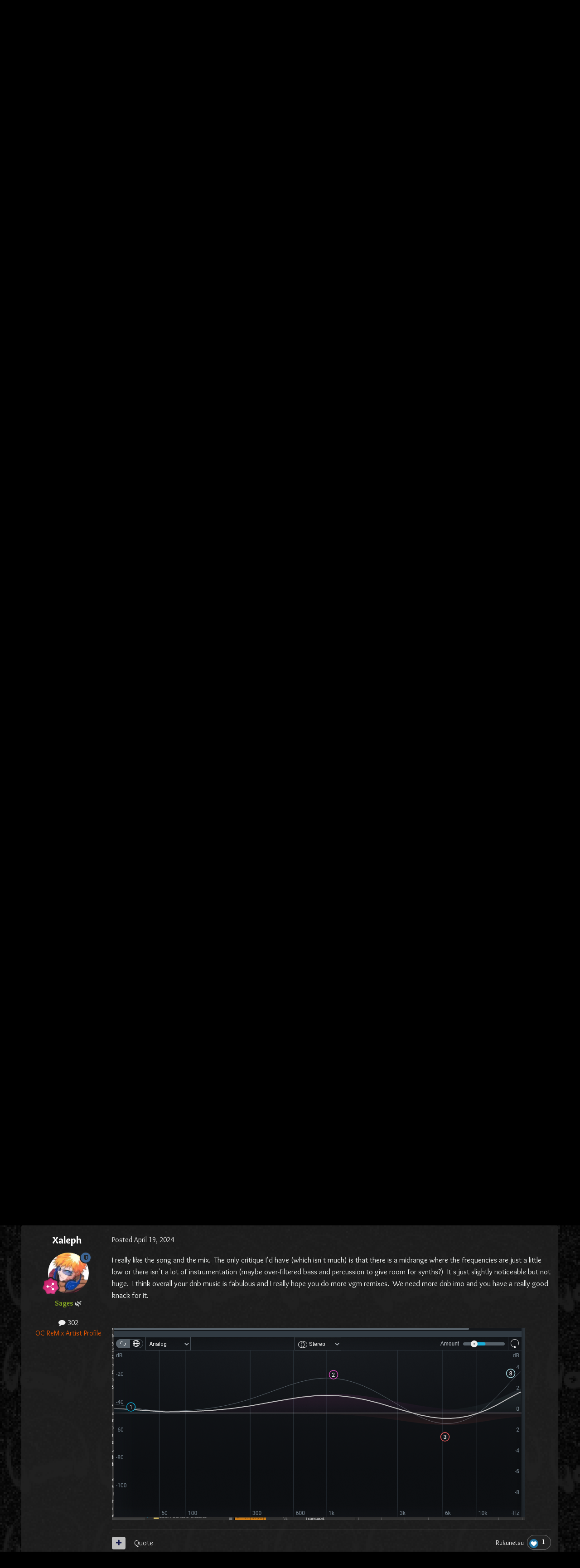

--- FILE ---
content_type: text/html;charset=UTF-8
request_url: https://ocremix.org/community/topic/53173-18th-korthos-jam-ratchet-and-clank-r-mix/
body_size: 23706
content:
<!DOCTYPE html>
<html lang="en-US" dir="ltr">
	<head>
		<meta charset="utf-8">
        
		<title>18TH KORTHOS JAM | RATCHET AND CLANK R-MIX - Post Your Game ReMixes! - OC ReMix Community</title>
		
			<script>
  (function(i,s,o,g,r,a,m){i['GoogleAnalyticsObject']=r;i[r]=i[r]||function(){
  (i[r].q=i[r].q||[]).push(arguments)},i[r].l=1*new Date();a=s.createElement(o),
  m=s.getElementsByTagName(o)[0];a.async=1;a.src=g;m.parentNode.insertBefore(a,m)
  })(window,document,'script','//www.google-analytics.com/analytics.js','ga');

  ga('create', 'UA-381987-1', 'auto');
  ga('send', 'pageview');

</script>
		
		
		
		

	<meta name="viewport" content="width=device-width, initial-scale=1">



	<meta name="twitter:card" content="summary_large_image" />


	
		<meta name="twitter:site" content="@ocremix" />
	



	
		
			
				<meta property="og:title" content="18TH KORTHOS JAM | RATCHET AND CLANK R-MIX">
			
		
	

	
		
			
				<meta property="og:type" content="website">
			
		
	

	
		
			
				<meta property="og:url" content="https://ocremix.org/community/topic/53173-18th-korthos-jam-ratchet-and-clank-r-mix/">
			
		
	

	
		
			
				<meta name="description" content="Back at it again - this time with some R&amp;C - technically anyways.">
			
		
	

	
		
			
				<meta property="og:description" content="Back at it again - this time with some R&amp;C - technically anyways.">
			
		
	

	
		
			
				<meta property="og:updated_time" content="2024-04-21T01:11:38Z">
			
		
	

	
		
			
				<meta property="og:image" content="https://ocremix.org/community/uploads/monthly_2024_04/image.png.1b07accfce2431ab7271d8835d1e0a6a.png">
			
		
	

	
		
			
				<meta property="og:site_name" content="OC ReMix Community">
			
		
	

	
		
			
				<meta property="og:locale" content="en_US">
			
		
	


	
		<link rel="canonical" href="https://ocremix.org/community/topic/53173-18th-korthos-jam-ratchet-and-clank-r-mix/" />
	

	
		<link as="style" rel="preload" href="https://ocremix.org/community/applications/core/interface/ckeditor/ckeditor/skins/moono/editor.css?t=P1PF" />
	





<link rel="manifest" href="https://ocremix.org/community/manifest.webmanifest/">
<meta name="msapplication-config" content="https://ocremix.org/community/browserconfig.xml/">
<meta name="msapplication-starturl" content="/">
<meta name="application-name" content="OC ReMix Community">
<meta name="apple-mobile-web-app-title" content="OC ReMix Community">

	<meta name="theme-color" content="#000000">










<link rel="preload" href="//ocremix.org/community/applications/core/interface/font/fontawesome-webfont.woff2?v=4.7.0" as="font" crossorigin="anonymous">
		

	<link rel="preconnect" href="https://fonts.googleapis.com">
	<link rel="preconnect" href="https://fonts.gstatic.com" crossorigin>
	
		<link href="https://fonts.googleapis.com/css2?family=Open%20Sans:wght@300;400;500;600;700&display=swap" rel="stylesheet">
	



	<link rel='stylesheet' href='https://ocremix.org/community/uploads/css_built_14/341e4a57816af3ba440d891ca87450ff_framework.css?v=3acdf48be71759900280' media='all'>

	<link rel='stylesheet' href='https://ocremix.org/community/uploads/css_built_14/05e81b71abe4f22d6eb8d1a929494829_responsive.css?v=3acdf48be71759900280' media='all'>

	<link rel='stylesheet' href='https://ocremix.org/community/uploads/css_built_14/90eb5adf50a8c640f633d47fd7eb1778_core.css?v=3acdf48be71759900280' media='all'>

	<link rel='stylesheet' href='https://ocremix.org/community/uploads/css_built_14/5a0da001ccc2200dc5625c3f3934497d_core_responsive.css?v=3acdf48be71759900280' media='all'>

	<link rel='stylesheet' href='https://ocremix.org/community/uploads/css_built_14/4d6a11e8b4b62e126784f10092df229b_typicons.css?v=3acdf48be71759900280' media='all'>

	<link rel='stylesheet' href='https://ocremix.org/community/uploads/css_built_14/b894c0b8cc964798aa59066df91cdbe2_modern_tags.css?v=3acdf48be71759900280' media='all'>

	<link rel='stylesheet' href='https://ocremix.org/community/uploads/css_built_14/62e269ced0fdab7e30e026f1d30ae516_forums.css?v=3acdf48be71759900280' media='all'>

	<link rel='stylesheet' href='https://ocremix.org/community/uploads/css_built_14/76e62c573090645fb99a15a363d8620e_forums_responsive.css?v=3acdf48be71759900280' media='all'>

	<link rel='stylesheet' href='https://ocremix.org/community/uploads/css_built_14/ebdea0c6a7dab6d37900b9190d3ac77b_topics.css?v=3acdf48be71759900280' media='all'>



  
  
	  <link rel='stylesheet' href='https://ocremix.org/community/uploads/css_built_14/258adbb6e4f3e83cd3b355f84e3fa002_custom.css?v=3acdf48be71759900280' media='all'>
  




		
		

	</head>
	<body class='ipsApp ipsApp_front ipsJS_none ipsClearfix' data-controller='core.front.core.app' data-message="" data-pageApp='forums' data-pageLocation='front' data-pageModule='forums' data-pageController='topic' data-pageID='53173'  >
		
        

        

		<a href='#ipsLayout_mainArea' class='ipsHide' title='Go to main content on this page' accesskey='m'>Jump to content</a>
		





		<div id='ipsLayout_header' class='ipsClearfix'>
			<header>
				<div class='ipsLayout_container'>
					


<a href='/' id='elLogo' accesskey='1'><img src="https://ocremix.org/community/uploads/monthly_2025_05/forum-brand.png.8aa85fb4cf7456fcf4b957c4df3dd82f.png" alt='OC ReMix Community'></a>

					
						

	<ul id='elUserNav' class='ipsList_inline cSignedOut ipsResponsive_showDesktop'>
		
        
		
        
        
            
            <li id='elSignInLink'>
                <a href='https://ocremix.org/community/login/' data-ipsMenu-closeOnClick="false" data-ipsMenu id='elUserSignIn'>
                    Existing user? Sign In &nbsp;<i class='fa fa-caret-down'></i>
                </a>
                
<div id='elUserSignIn_menu' class='ipsMenu ipsMenu_auto ipsHide'>
	<form accept-charset='utf-8' method='post' action='https://ocremix.org/community/login/'>
		<input type="hidden" name="csrfKey" value="f10c86c993723ce7e927853b4ddb6ed6">
		<input type="hidden" name="ref" value="aHR0cHM6Ly9vY3JlbWl4Lm9yZy9jb21tdW5pdHkvdG9waWMvNTMxNzMtMTh0aC1rb3J0aG9zLWphbS1yYXRjaGV0LWFuZC1jbGFuay1yLW1peC8=">
		<div data-role="loginForm">
			
			
			
				<div class='ipsColumns ipsColumns_noSpacing'>
					<div class='ipsColumn ipsColumn_wide' id='elUserSignIn_internal'>
						
<div class="ipsPad ipsForm ipsForm_vertical">
	<h4 class="ipsType_sectionHead">Sign In</h4>
	<br><br>
	<ul class='ipsList_reset'>
		<li class="ipsFieldRow ipsFieldRow_noLabel ipsFieldRow_fullWidth">
			
			
				<input type="text" placeholder="Display Name" name="auth" autocomplete="username">
			
		</li>
		<li class="ipsFieldRow ipsFieldRow_noLabel ipsFieldRow_fullWidth">
			<input type="password" placeholder="Password" name="password" autocomplete="current-password">
		</li>
		<li class="ipsFieldRow ipsFieldRow_checkbox ipsClearfix">
			<span class="ipsCustomInput">
				<input type="checkbox" name="remember_me" id="remember_me_checkbox" value="1" checked aria-checked="true">
				<span></span>
			</span>
			<div class="ipsFieldRow_content">
				<label class="ipsFieldRow_label" for="remember_me_checkbox">Remember me</label>
				<span class="ipsFieldRow_desc">Not recommended on shared computers</span>
			</div>
		</li>
		<li class="ipsFieldRow ipsFieldRow_fullWidth">
			<button type="submit" name="_processLogin" value="usernamepassword" class="ipsButton ipsButton_primary ipsButton_small" id="elSignIn_submit">Sign In</button>
			
				<p class="ipsType_right ipsType_small">
					
						<a href='https://ocremix.org/community/lostpassword/' data-ipsDialog data-ipsDialog-title='Forgot your password?'>
					
					Forgot your password?</a>
				</p>
			
		</li>
	</ul>
</div>
					</div>
					<div class='ipsColumn ipsColumn_wide'>
						<div class='ipsPadding' id='elUserSignIn_external'>
							<div class='ipsAreaBackground_light ipsPadding:half'>
								
									<p class='ipsType_reset ipsType_small ipsType_center'><strong>Or sign in with one of these services</strong></p>
								
								
									<div class='ipsType_center ipsMargin_top:half'>
										

<button type="submit" name="_processLogin" value="2" class='ipsButton ipsButton_verySmall ipsButton_fullWidth ipsSocial ipsSocial_facebook' style="background-color: #3a579a">
	
		<span class='ipsSocial_icon'>
			
				<i class='fa fa-facebook-official'></i>
			
		</span>
		<span class='ipsSocial_text'>Sign in with Facebook</span>
	
</button>
									</div>
								
									<div class='ipsType_center ipsMargin_top:half'>
										

<button type="submit" name="_processLogin" value="3" class='ipsButton ipsButton_verySmall ipsButton_fullWidth ipsSocial ipsSocial_google' style="background-color: #4285F4">
	
		<span class='ipsSocial_icon'>
			
				<i class='fa fa-google'></i>
			
		</span>
		<span class='ipsSocial_text'>Sign in with Google</span>
	
</button>
									</div>
								
							</div>
						</div>
					</div>
				</div>
			
		</div>
	</form>
</div>
            </li>
            
        
		
			<li>
				
					<a href='https://ocremix.org/community/register/' data-ipsDialog data-ipsDialog-size='narrow' data-ipsDialog-title='Sign Up' id='elRegisterButton' class='ipsButton ipsButton_normal ipsButton_primary'>Sign Up</a>
				
			</li>
		
	</ul>

						
<ul class='ipsMobileHamburger ipsList_reset ipsResponsive_hideDesktop'>
	<li data-ipsDrawer data-ipsDrawer-drawerElem='#elMobileDrawer'>
		<a href='#'>
			
			
				
			
			
			
			<i class='fa fa-navicon'></i>
		</a>
	</li>
</ul>
					
				</div>
			</header>
			

	<nav data-controller='core.front.core.navBar' class=' ipsResponsive_showDesktop'>
		<div class='ipsNavBar_primary ipsLayout_container '>
			<ul data-role="primaryNavBar" class='ipsClearfix'>
				


	
		
		
			
		
		<li class='ipsNavBar_active' data-active id='elNavSecondary_1' data-role="navBarItem" data-navApp="core" data-navExt="CustomItem">
			
			
				<a href="https://ocremix.org/community/"  data-navItem-id="1" data-navDefault>
					Browse<span class='ipsNavBar_active__identifier'></span>
				</a>
			
			
				<ul class='ipsNavBar_secondary ' data-role='secondaryNavBar'>
					


	
		
		
			
		
		<li class='ipsNavBar_active' data-active id='elNavSecondary_8' data-role="navBarItem" data-navApp="forums" data-navExt="Forums">
			
			
				<a href="https://ocremix.org/community/"  data-navItem-id="8" data-navDefault>
					Forums<span class='ipsNavBar_active__identifier'></span>
				</a>
			
			
		</li>
	
	

	
		
		
		<li  id='elNavSecondary_10' data-role="navBarItem" data-navApp="core" data-navExt="Guidelines">
			
			
				<a href="https://ocremix.org/info/Forum_Rules_and_Posting_Policy"  data-navItem-id="10" >
					Guidelines<span class='ipsNavBar_active__identifier'></span>
				</a>
			
			
		</li>
	
	

	
		
		
		<li  id='elNavSecondary_11' data-role="navBarItem" data-navApp="core" data-navExt="StaffDirectory">
			
			
				<a href="https://ocremix.org/community/staff/"  data-navItem-id="11" >
					Staff<span class='ipsNavBar_active__identifier'></span>
				</a>
			
			
		</li>
	
	

	
		
		
		<li  id='elNavSecondary_12' data-role="navBarItem" data-navApp="core" data-navExt="OnlineUsers">
			
			
				<a href="https://ocremix.org/community/online/"  data-navItem-id="12" >
					Online Users<span class='ipsNavBar_active__identifier'></span>
				</a>
			
			
		</li>
	
	

					<li class='ipsHide' id='elNavigationMore_1' data-role='navMore'>
						<a href='#' data-ipsMenu data-ipsMenu-appendTo='#elNavigationMore_1' id='elNavigationMore_1_dropdown'>More <i class='fa fa-caret-down'></i></a>
						<ul class='ipsHide ipsMenu ipsMenu_auto' id='elNavigationMore_1_dropdown_menu' data-role='moreDropdown'></ul>
					</li>
				</ul>
			
		</li>
	
	

	
		
		
		<li  id='elNavSecondary_16' data-role="navBarItem" data-navApp="cms" data-navExt="Pages">
			
			
				<a href="https://ocremix.org/community/submissions/"  data-navItem-id="16" >
					ReMix Submissions<span class='ipsNavBar_active__identifier'></span>
				</a>
			
			
				<ul class='ipsNavBar_secondary ipsHide' data-role='secondaryNavBar'>
					


	
		
		
		<li  id='elNavSecondary_17' data-role="navBarItem" data-navApp="cms" data-navExt="Pages">
			
			
				<a href="https://ocremix.org/community/submissions/"  data-navItem-id="17" >
					Submissions Tracking<span class='ipsNavBar_active__identifier'></span>
				</a>
			
			
		</li>
	
	

	
		
		
		<li  id='elNavSecondary_18' data-role="navBarItem" data-navApp="cms" data-navExt="Pages">
			
			
				<a href="https://ocremix.org/community/currently-in-the-judging-process/"  data-navItem-id="18" >
					Currently in the Judging Process<span class='ipsNavBar_active__identifier'></span>
				</a>
			
			
		</li>
	
	

	
		
		
		<li  id='elNavSecondary_20' data-role="navBarItem" data-navApp="core" data-navExt="CustomItem">
			
			
				<a href="https://ocremix.org/community/forum/11-judges-decisions/"  data-navItem-id="20" >
					Judges Decisions<span class='ipsNavBar_active__identifier'></span>
				</a>
			
			
		</li>
	
	

					<li class='ipsHide' id='elNavigationMore_16' data-role='navMore'>
						<a href='#' data-ipsMenu data-ipsMenu-appendTo='#elNavigationMore_16' id='elNavigationMore_16_dropdown'>More <i class='fa fa-caret-down'></i></a>
						<ul class='ipsHide ipsMenu ipsMenu_auto' id='elNavigationMore_16_dropdown_menu' data-role='moreDropdown'></ul>
					</li>
				</ul>
			
		</li>
	
	

	
		
		
		<li  id='elNavSecondary_21' data-role="navBarItem" data-navApp="cms" data-navExt="Pages">
			
			
				<a href="https://ocremix.org/community/8tracks-index/"  data-navItem-id="21" >
					8Tracks<span class='ipsNavBar_active__identifier'></span>
				</a>
			
			
		</li>
	
	

	
		
		
		<li  id='elNavSecondary_9' data-role="navBarItem" data-navApp="calendar" data-navExt="Calendar">
			
			
				<a href="https://ocremix.org/community/events/"  data-navItem-id="9" >
					Events<span class='ipsNavBar_active__identifier'></span>
				</a>
			
			
		</li>
	
	

	
		
		
		<li  id='elNavSecondary_2' data-role="navBarItem" data-navApp="core" data-navExt="CustomItem">
			
			
				<a href="https://ocremix.org/community/discover/"  data-navItem-id="2" >
					Activity<span class='ipsNavBar_active__identifier'></span>
				</a>
			
			
				<ul class='ipsNavBar_secondary ipsHide' data-role='secondaryNavBar'>
					


	
		
		
		<li  id='elNavSecondary_3' data-role="navBarItem" data-navApp="core" data-navExt="AllActivity">
			
			
				<a href="https://ocremix.org/community/discover/"  data-navItem-id="3" >
					All Activity<span class='ipsNavBar_active__identifier'></span>
				</a>
			
			
		</li>
	
	

	
		
		
		<li  id='elNavSecondary_4' data-role="navBarItem" data-navApp="core" data-navExt="YourActivityStreams">
			
			
				<a href="#"  data-navItem-id="4" >
					My Activity Streams<span class='ipsNavBar_active__identifier'></span>
				</a>
			
			
		</li>
	
	

	
		
		
		<li  id='elNavSecondary_5' data-role="navBarItem" data-navApp="core" data-navExt="YourActivityStreamsItem">
			
			
				<a href="https://ocremix.org/community/discover/unread/"  data-navItem-id="5" >
					Unread Content<span class='ipsNavBar_active__identifier'></span>
				</a>
			
			
		</li>
	
	

	
		
		
		<li  id='elNavSecondary_6' data-role="navBarItem" data-navApp="core" data-navExt="YourActivityStreamsItem">
			
			
				<a href="https://ocremix.org/community/discover/content-started/"  data-navItem-id="6" >
					Content I Started<span class='ipsNavBar_active__identifier'></span>
				</a>
			
			
		</li>
	
	

	
		
		
		<li  id='elNavSecondary_7' data-role="navBarItem" data-navApp="core" data-navExt="Search">
			
			
				<a href="https://ocremix.org/community/search/"  data-navItem-id="7" >
					Search<span class='ipsNavBar_active__identifier'></span>
				</a>
			
			
		</li>
	
	

					<li class='ipsHide' id='elNavigationMore_2' data-role='navMore'>
						<a href='#' data-ipsMenu data-ipsMenu-appendTo='#elNavigationMore_2' id='elNavigationMore_2_dropdown'>More <i class='fa fa-caret-down'></i></a>
						<ul class='ipsHide ipsMenu ipsMenu_auto' id='elNavigationMore_2_dropdown_menu' data-role='moreDropdown'></ul>
					</li>
				</ul>
			
		</li>
	
	

	
		
		
		<li  id='elNavSecondary_13' data-role="navBarItem" data-navApp="core" data-navExt="Leaderboard">
			
			
				<a href="https://ocremix.org/community/leaderboard/"  data-navItem-id="13" >
					Leaderboard<span class='ipsNavBar_active__identifier'></span>
				</a>
			
			
		</li>
	
	

	
	

	
		
		
		<li  id='elNavSecondary_15' data-role="navBarItem" data-navApp="core" data-navExt="Clubs">
			
			
				<a href="https://ocremix.org/community/clubs/"  data-navItem-id="15" >
					Clubs<span class='ipsNavBar_active__identifier'></span>
				</a>
			
			
		</li>
	
	

				<li class='ipsHide' id='elNavigationMore' data-role='navMore'>
					<a href='#' data-ipsMenu data-ipsMenu-appendTo='#elNavigationMore' id='elNavigationMore_dropdown'>More</a>
					<ul class='ipsNavBar_secondary ipsHide' data-role='secondaryNavBar'>
						<li class='ipsHide' id='elNavigationMore_more' data-role='navMore'>
							<a href='#' data-ipsMenu data-ipsMenu-appendTo='#elNavigationMore_more' id='elNavigationMore_more_dropdown'>More <i class='fa fa-caret-down'></i></a>
							<ul class='ipsHide ipsMenu ipsMenu_auto' id='elNavigationMore_more_dropdown_menu' data-role='moreDropdown'></ul>
						</li>
					</ul>
				</li>
			</ul>
			

	<div id="elSearchWrapper">
		<div id='elSearch' data-controller="core.front.core.quickSearch">
			<form accept-charset='utf-8' action='//ocremix.org/community/search/?do=quicksearch' method='post'>
                <input type='search' id='elSearchField' placeholder='Search...' name='q' autocomplete='off' aria-label='Search'>
                <details class='cSearchFilter'>
                    <summary class='cSearchFilter__text'></summary>
                    <ul class='cSearchFilter__menu'>
                        
                        <li><label><input type="radio" name="type" value="all" ><span class='cSearchFilter__menuText'>Everywhere</span></label></li>
                        
                            
                                <li><label><input type="radio" name="type" value='contextual_{&quot;type&quot;:&quot;forums_topic&quot;,&quot;nodes&quot;:12}' checked><span class='cSearchFilter__menuText'>This Forum</span></label></li>
                            
                                <li><label><input type="radio" name="type" value='contextual_{&quot;type&quot;:&quot;forums_topic&quot;,&quot;item&quot;:53173}' checked><span class='cSearchFilter__menuText'>This Topic</span></label></li>
                            
                        
                        
                            <li><label><input type="radio" name="type" value="core_statuses_status"><span class='cSearchFilter__menuText'>Status Updates</span></label></li>
                        
                            <li><label><input type="radio" name="type" value="forums_topic"><span class='cSearchFilter__menuText'>Topics</span></label></li>
                        
                            <li><label><input type="radio" name="type" value="cms_pages_pageitem"><span class='cSearchFilter__menuText'>Pages</span></label></li>
                        
                            <li><label><input type="radio" name="type" value="cms_records10"><span class='cSearchFilter__menuText'>8Tracks</span></label></li>
                        
                            <li><label><input type="radio" name="type" value="cms_records12"><span class='cSearchFilter__menuText'>Articles</span></label></li>
                        
                            <li><label><input type="radio" name="type" value="calendar_event"><span class='cSearchFilter__menuText'>Events</span></label></li>
                        
                            <li><label><input type="radio" name="type" value="blog_entry"><span class='cSearchFilter__menuText'>Blog Entries</span></label></li>
                        
                            <li><label><input type="radio" name="type" value="core_members"><span class='cSearchFilter__menuText'>Members</span></label></li>
                        
                    </ul>
                </details>
				<button class='cSearchSubmit' type="submit" aria-label='Search'><i class="fa fa-search"></i></button>
			</form>
		</div>
	</div>

		</div>
	</nav>

			
<ul id='elMobileNav' class='ipsResponsive_hideDesktop' data-controller='core.front.core.mobileNav'>
	
		
			
			
				
				
			
				
					<li id='elMobileBreadcrumb'>
						<a href='https://ocremix.org/community/forum/12-post-your-game-remixes/'>
							<span>Post Your Game ReMixes!</span>
						</a>
					</li>
				
				
			
				
				
			
		
	
	
	
	<li >
		<a data-action="defaultStream" href='https://ocremix.org/community/discover/'><i class="fa fa-newspaper-o" aria-hidden="true"></i></a>
	</li>

	

	
		<li class='ipsJS_show'>
			<a href='https://ocremix.org/community/search/'><i class='fa fa-search'></i></a>
		</li>
	
</ul>
		</div>
		<main id='ipsLayout_body' class='ipsLayout_container'>
			<div id='ipsLayout_contentArea'>
				<div id='ipsLayout_contentWrapper'>
					
<nav class='ipsBreadcrumb ipsBreadcrumb_top ipsFaded_withHover'>
	

	<ul class='ipsList_inline ipsPos_right'>
		
		<li >
			<a data-action="defaultStream" class='ipsType_light '  href='https://ocremix.org/community/discover/'><i class="fa fa-newspaper-o" aria-hidden="true"></i> <span>All Activity</span></a>
		</li>
		
	</ul>

	<ul data-role="breadcrumbList">
		<li>
			<a title="Home" href='https://ocremix.org/community/'>
				<span>Home <i class='fa fa-angle-right'></i></span>
			</a>
		</li>
		
		
			<li>
				
					<a href='https://ocremix.org/community/forum/32-workshop/'>
						<span>Workshop <i class='fa fa-angle-right' aria-hidden="true"></i></span>
					</a>
				
			</li>
		
			<li>
				
					<a href='https://ocremix.org/community/forum/12-post-your-game-remixes/'>
						<span>Post Your Game ReMixes! <i class='fa fa-angle-right' aria-hidden="true"></i></span>
					</a>
				
			</li>
		
			<li>
				
					18TH KORTHOS JAM | RATCHET AND CLANK R-MIX
				
			</li>
		
	</ul>
</nav>
					
					<div id='ipsLayout_mainArea'>
						
						
						
						

	




						


<div class="ipsPageHeader ipsResponsive_pull ipsBox ipsPadding sm:ipsPadding:half ipsMargin_bottom">
  	<script src="/includes/js/forum_mixnavigation.js"></script>
		
	
	<div class="ipsFlex ipsFlex-ai:center ipsFlex-fw:wrap ipsGap:4">
		<div class="ipsFlex-flex:11">
			<h1 class="ipsType_pageTitle ipsContained_container">
				

				
				
					<span class="ipsType_break ipsContained">
						<span>18TH KORTHOS JAM | RATCHET AND CLANK R-MIX</span>
					</span>
				
			</h1>
			
			
		</div>
		
	</div>
	<hr class="ipsHr">
	<div class="ipsPageHeader__meta ipsFlex ipsFlex-jc:between ipsFlex-ai:center ipsFlex-fw:wrap ipsGap:3">
		<div class="ipsFlex-flex:11">
			<div class="ipsPhotoPanel ipsPhotoPanel_mini ipsPhotoPanel_notPhone ipsClearfix">
				


	<a href="https://ocremix.org/community/profile/24403-rukunetsu/" rel="nofollow" data-ipsHover data-ipsHover-width="370" data-ipsHover-target="https://ocremix.org/community/profile/24403-rukunetsu/?do=hovercard" class="ipsUserPhoto ipsUserPhoto_mini" title="Go to Rukunetsu's profile">
		<img src='https://ocremix.org/community/uploads/profile/photo-thumb-24403.gif' alt='Rukunetsu' loading="lazy">
	</a>

				<div>
					<p class="ipsType_reset ipsType_blendLinks">
						<span class="ipsType_normal">
						
							<strong>By 


<a href='https://ocremix.org/community/profile/24403-rukunetsu/' rel="nofollow" data-ipsHover data-ipsHover-width='370' data-ipsHover-target='https://ocremix.org/community/profile/24403-rukunetsu/?do=hovercard&amp;referrer=https%253A%252F%252Focremix.org%252Fcommunity%252Ftopic%252F53173-18th-korthos-jam-ratchet-and-clank-r-mix%252F' title="Go to Rukunetsu's profile" class="ipsType_break">Rukunetsu</a></strong><br>
							<span class="ipsType_light"><time datetime='2024-02-26T16:44:25Z' title='02/26/2024 04:44  PM' data-short='1 yr'>February 26, 2024</time> in <a href="https://ocremix.org/community/forum/12-post-your-game-remixes/">Post Your Game ReMixes!</a></span>
						
						</span>
					</p>
				</div>
			</div>
		</div>
		
			<div class="ipsFlex-flex:01 ipsResponsive_hidePhone">
				<div class="ipsShareLinks">
					
						


    <a href='#elShareItem_1762511137_menu' id='elShareItem_1762511137' data-ipsMenu class='ipsShareButton ipsButton ipsButton_verySmall ipsButton_link ipsButton_link--light'>
        <span><i class='fa fa-share-alt'></i></span> &nbsp;Share
    </a>

    <div class='ipsPadding ipsMenu ipsMenu_normal ipsHide' id='elShareItem_1762511137_menu' data-controller="core.front.core.sharelink">
        
        
        <span data-ipsCopy data-ipsCopy-flashmessage>
            <a href="https://ocremix.org/community/topic/53173-18th-korthos-jam-ratchet-and-clank-r-mix/" class="ipsButton ipsButton_light ipsButton_small ipsButton_fullWidth" data-role="copyButton" data-clipboard-text="https://ocremix.org/community/topic/53173-18th-korthos-jam-ratchet-and-clank-r-mix/" data-ipstooltip title='Copy Link to Clipboard'><i class="fa fa-clone"></i> https://ocremix.org/community/topic/53173-18th-korthos-jam-ratchet-and-clank-r-mix/</a>
        </span>
        <ul class='ipsShareLinks ipsMargin_top:half'>
            
                <li>
<a href="https://x.com/share?url=https%3A%2F%2Focremix.org%2Fcommunity%2Ftopic%2F53173-18th-korthos-jam-ratchet-and-clank-r-mix%2F" class="cShareLink cShareLink_x" target="_blank" data-role="shareLink" title='Share on X' data-ipsTooltip rel='nofollow noopener'>
    <i class="fa fa-x"></i>
</a></li>
            
                <li>
<a href="https://www.facebook.com/sharer/sharer.php?u=https%3A%2F%2Focremix.org%2Fcommunity%2Ftopic%2F53173-18th-korthos-jam-ratchet-and-clank-r-mix%2F" class="cShareLink cShareLink_facebook" target="_blank" data-role="shareLink" title='Share on Facebook' data-ipsTooltip rel='noopener nofollow'>
	<i class="fa fa-facebook"></i>
</a></li>
            
                <li>
<a href="https://www.reddit.com/submit?url=https%3A%2F%2Focremix.org%2Fcommunity%2Ftopic%2F53173-18th-korthos-jam-ratchet-and-clank-r-mix%2F&amp;title=18TH+KORTHOS+JAM+%7C+RATCHET+AND+CLANK+R-MIX" rel="nofollow noopener" class="cShareLink cShareLink_reddit" target="_blank" title='Share on Reddit' data-ipsTooltip>
	<i class="fa fa-reddit"></i>
</a></li>
            
                <li>
<a href="https://pinterest.com/pin/create/button/?url=https://ocremix.org/community/topic/53173-18th-korthos-jam-ratchet-and-clank-r-mix/&amp;media=" class="cShareLink cShareLink_pinterest" rel="nofollow noopener" target="_blank" data-role="shareLink" title='Share on Pinterest' data-ipsTooltip>
	<i class="fa fa-pinterest"></i>
</a></li>
            
        </ul>
        
            <hr class='ipsHr'>
            <button class='ipsHide ipsButton ipsButton_verySmall ipsButton_light ipsButton_fullWidth ipsMargin_top:half' data-controller='core.front.core.webshare' data-role='webShare' data-webShareTitle='18TH KORTHOS JAM | RATCHET AND CLANK R-MIX' data-webShareText='18TH KORTHOS JAM | RATCHET AND CLANK R-MIX' data-webShareUrl='https://ocremix.org/community/topic/53173-18th-korthos-jam-ratchet-and-clank-r-mix/'>More sharing options...</button>
        
    </div>

					
					
                    

					



					

<div data-followApp='forums' data-followArea='topic' data-followID='53173' data-controller='core.front.core.followButton'>
	

	<a href='https://ocremix.org/community/login/' rel="nofollow" class="ipsFollow ipsPos_middle ipsButton ipsButton_light ipsButton_verySmall " data-role="followButton" data-ipsTooltip title='Sign in to follow this'>
		<span>Followers</span>
		<span class='ipsCommentCount'>2</span>
	</a>

</div>
				</div>
			</div>
					
	</div>
	
	
</div>








<div class="ipsClearfix">
	<ul class="ipsToolList ipsToolList_horizontal ipsClearfix ipsSpacer_both ">
		
			<li class="ipsToolList_primaryAction">
				<span data-controller="forums.front.topic.reply">
					
						<a href="#replyForm" rel="nofollow" class="ipsButton ipsButton_important ipsButton_medium ipsButton_fullWidth" data-action="replyToTopic">Reply</a>
					
				</span>
			</li>
		
		
			<li class="ipsResponsive_hidePhone">
				
					<a href="https://ocremix.org/community/forum/12-post-your-game-remixes/?do=add" rel="nofollow" class="ipsButton ipsButton_link ipsButton_medium ipsButton_fullWidth" title="Start a new topic in this forum">new topic</a>
				
			</li>
		
		
	</ul>
</div>

<div id="comments" data-controller="core.front.core.commentFeed,forums.front.topic.view, core.front.core.ignoredComments" data-autopoll data-baseurl="https://ocremix.org/community/topic/53173-18th-korthos-jam-ratchet-and-clank-r-mix/" data-lastpage data-feedid="topic-53173" class="cTopic ipsClear ipsSpacer_top">
	
			
	

	

<div data-controller='core.front.core.recommendedComments' data-url='https://ocremix.org/community/topic/53173-18th-korthos-jam-ratchet-and-clank-r-mix/?recommended=comments' class='ipsRecommendedComments ipsHide'>
	<div data-role="recommendedComments">
		<h2 class='ipsType_sectionHead ipsType_large ipsType_bold ipsMargin_bottom'>Recommended Posts</h2>
		
	</div>
</div>
	
	<div id="elPostFeed" data-role="commentFeed" data-controller="core.front.core.moderation" >
		<form action="https://ocremix.org/community/topic/53173-18th-korthos-jam-ratchet-and-clank-r-mix/?csrfKey=f10c86c993723ce7e927853b4ddb6ed6&amp;do=multimodComment" method="post" data-ipspageaction data-role="moderationTools">
			
			
				

					

					
					



<a id='findComment-868506'></a>
<a id='comment-868506'></a>
<article  id='elComment_868506' class='cPost ipsBox ipsResponsive_pull  ipsComment  ipsComment_parent ipsClearfix ipsClear ipsColumns ipsColumns_noSpacing ipsColumns_collapsePhone    '>
	

	

	<div class='cAuthorPane_mobile ipsResponsive_showPhone'>
		<div class='cAuthorPane_photo'>
			<div class='cAuthorPane_photoWrap'>
				


	<a href="https://ocremix.org/community/profile/24403-rukunetsu/" rel="nofollow" data-ipsHover data-ipsHover-width="370" data-ipsHover-target="https://ocremix.org/community/profile/24403-rukunetsu/?do=hovercard" class="ipsUserPhoto ipsUserPhoto_large" title="Go to Rukunetsu's profile">
		<img src='https://ocremix.org/community/uploads/profile/photo-thumb-24403.gif' alt='Rukunetsu' loading="lazy">
	</a>

				
				
					<a href="https://ocremix.org/community/profile/24403-rukunetsu/badges/" rel="nofollow">
						
<img src='https://ocremix.org/community/uploads/monthly_2021_06/6_Enthusiast.svg' loading="lazy" alt="Enthusiast" class="cAuthorPane_badge cAuthorPane_badge--rank ipsOutline ipsOutline:2px" data-ipsTooltip title="Rank: Enthusiast (6/14)">
					</a>
				
			</div>
		</div>
		<div class='cAuthorPane_content'>
			<h3 class='ipsType_sectionHead cAuthorPane_author ipsType_break ipsType_blendLinks ipsFlex ipsFlex-ai:center'>
				


<a href='https://ocremix.org/community/profile/24403-rukunetsu/' rel="nofollow" data-ipsHover data-ipsHover-width='370' data-ipsHover-target='https://ocremix.org/community/profile/24403-rukunetsu/?do=hovercard&amp;referrer=https%253A%252F%252Focremix.org%252Fcommunity%252Ftopic%252F53173-18th-korthos-jam-ratchet-and-clank-r-mix%252F' title="Go to Rukunetsu's profile" class="ipsType_break"><span style='color:#'>Rukunetsu</span></a>
			</h3>
			<div class='ipsType_light ipsType_reset'>
			    <a href='https://ocremix.org/community/topic/53173-18th-korthos-jam-ratchet-and-clank-r-mix/#findComment-868506' rel="nofollow" class='ipsType_blendLinks'>Posted <time datetime='2024-02-26T16:44:25Z' title='02/26/2024 04:44  PM' data-short='1 yr'>February 26, 2024</time></a>
				
			</div>
		</div>
	</div>
	<aside class='ipsComment_author cAuthorPane ipsColumn ipsColumn_medium ipsResponsive_hidePhone'>
		<h3 class='ipsType_sectionHead cAuthorPane_author ipsType_blendLinks ipsType_break'><strong>


<a href='https://ocremix.org/community/profile/24403-rukunetsu/' rel="nofollow" data-ipsHover data-ipsHover-width='370' data-ipsHover-target='https://ocremix.org/community/profile/24403-rukunetsu/?do=hovercard&amp;referrer=https%253A%252F%252Focremix.org%252Fcommunity%252Ftopic%252F53173-18th-korthos-jam-ratchet-and-clank-r-mix%252F' title="Go to Rukunetsu's profile" class="ipsType_break">Rukunetsu</a></strong>
			
		</h3>
		<ul class='cAuthorPane_info ipsList_reset'>
			<li data-role='photo' class='cAuthorPane_photo'>
				<div class='cAuthorPane_photoWrap'>
					


	<a href="https://ocremix.org/community/profile/24403-rukunetsu/" rel="nofollow" data-ipsHover data-ipsHover-width="370" data-ipsHover-target="https://ocremix.org/community/profile/24403-rukunetsu/?do=hovercard" class="ipsUserPhoto ipsUserPhoto_large" title="Go to Rukunetsu's profile">
		<img src='https://ocremix.org/community/uploads/profile/photo-thumb-24403.gif' alt='Rukunetsu' loading="lazy">
	</a>

					
					
						
<img src='https://ocremix.org/community/uploads/monthly_2021_06/6_Enthusiast.svg' loading="lazy" alt="Enthusiast" class="cAuthorPane_badge cAuthorPane_badge--rank ipsOutline ipsOutline:2px" data-ipsTooltip title="Rank: Enthusiast (6/14)">
					
				</div>
			</li>
			
				<li data-role='group'><span style='color:#'>Members</span></li>
				
			
			
				<li data-role='stats' class='ipsMargin_top'>
					<ul class="ipsList_reset ipsType_light ipsFlex ipsFlex-ai:center ipsFlex-jc:center ipsGap_row:2 cAuthorPane_stats">
						<li>
							
								<a href="https://ocremix.org/community/profile/24403-rukunetsu/content/" rel="nofollow" title="741 posts" data-ipsTooltip class="ipsType_blendLinks">
							
								<i class="fa fa-comment"></i> 741
							
								</a>
							
						</li>
						
					</ul>
				</li>
			
			
				

	
	<li data-role='custom-field' class='ipsResponsive_hidePhone ipsType_break'>
		
<a href="https://ocremix.org/artist/12317/">OC ReMix Artist Profile</a>
	</li>
	

			
		</ul>
	</aside>
	<div class='ipsColumn ipsColumn_fluid ipsMargin:none'>
		

<div id='comment-868506_wrap' data-controller='core.front.core.comment' data-commentApp='forums' data-commentType='forums' data-commentID="868506" data-quoteData='{&quot;userid&quot;:24403,&quot;username&quot;:&quot;Rukunetsu&quot;,&quot;timestamp&quot;:1708965865,&quot;contentapp&quot;:&quot;forums&quot;,&quot;contenttype&quot;:&quot;forums&quot;,&quot;contentid&quot;:53173,&quot;contentclass&quot;:&quot;forums_Topic&quot;,&quot;contentcommentid&quot;:868506}' class='ipsComment_content ipsType_medium'>

	<div class='ipsComment_meta ipsType_light ipsFlex ipsFlex-ai:center ipsFlex-jc:between ipsFlex-fd:row-reverse'>
		<div class='ipsType_light ipsType_reset ipsType_blendLinks ipsComment_toolWrap'>
			<div class='ipsResponsive_hidePhone ipsComment_badges'>
				<ul class='ipsList_reset ipsFlex ipsFlex-jc:end ipsFlex-fw:wrap ipsGap:2 ipsGap_row:1'>
					
					
					
					
					
				</ul>
			</div>
			<ul class='ipsList_reset ipsComment_tools'>
				<li>
					<a href='#elControls_868506_menu' class='ipsComment_ellipsis' id='elControls_868506' title='More options...' data-ipsMenu data-ipsMenu-appendTo='#comment-868506_wrap'><i class='fa fa-ellipsis-h'></i></a>
					<ul id='elControls_868506_menu' class='ipsMenu ipsMenu_narrow ipsHide'>
						
						
                        
						
						
						
							
								
							
							
							
							
							
							
						
					</ul>
				</li>
				
			</ul>
		</div>

		<div class='ipsType_reset ipsResponsive_hidePhone'>
		   
		   Posted <time datetime='2024-02-26T16:44:25Z' title='02/26/2024 04:44  PM' data-short='1 yr'>February 26, 2024</time>
		   
			
			<span class='ipsResponsive_hidePhone'>
				
				
			</span>
		</div>
	</div>

	

    

	<div class='cPost_contentWrap'>
		
		<div data-role='commentContent' class='ipsType_normal ipsType_richText ipsPadding_bottom ipsContained' data-controller='core.front.core.lightboxedImages'>
			<p>
	Back at it again - this time with some R&amp;C - technically anyways.
</p>

<div class="ipsEmbeddedVideo" contenteditable="false">
	<div>
		<iframe allowfullscreen="" frameborder="0" height="113" src="https://www.youtube-nocookie.com/embed/WeaCPcv3lTc?feature=oembed" title="18TH KORTHOS JAM - RATCHET &amp; CLANK R-MIX [2024]" width="200"></iframe>
	</div>
</div>

<p>
	 
</p>


			
		</div>

		
			<div class='ipsItemControls'>
				
					
						

	<div data-controller='core.front.core.reaction' class='ipsItemControls_right ipsClearfix '>	
		<div class='ipsReact ipsPos_right'>
			
				
				<div class='ipsReact_blurb ipsHide' data-role='reactionBlurb'>
					
				</div>
			
			
			
		</div>
	</div>

					
				
				<ul class='ipsComment_controls ipsClearfix ipsItemControls_left' data-role="commentControls">
					
						
						
							<li data-ipsQuote-editor='topic_comment' data-ipsQuote-target='#comment-868506' class='ipsJS_show'>
								<button class='ipsButton ipsButton_light ipsButton_verySmall ipsButton_narrow cMultiQuote ipsHide' data-action='multiQuoteComment' data-ipsTooltip data-ipsQuote-multiQuote data-mqId='mq868506' title='MultiQuote'><i class='fa fa-plus'></i></button>
							</li>
							<li data-ipsQuote-editor='topic_comment' data-ipsQuote-target='#comment-868506' class='ipsJS_show'>
								<a href='#' data-action='quoteComment' data-ipsQuote-singleQuote>Quote</a>
							</li>
						
						
						
												
					
					<li class='ipsHide' data-role='commentLoading'>
						<span class='ipsLoading ipsLoading_tiny ipsLoading_noAnim'></span>
					</li>
				</ul>
			</div>
		

		
			

		
	</div>

	
    
</div>
	</div>
</article>
					
						<ul class="ipsTopicMeta">
							
							
								<li class="ipsTopicMeta__item ipsTopicMeta__item--time">
									1 month later...
								</li>
							
						</ul>
					
					
					
				

					

					
					



<a id='findComment-872228'></a>
<a id='comment-872228'></a>
<article  id='elComment_872228' class='cPost ipsBox ipsResponsive_pull  ipsComment  ipsComment_parent ipsClearfix ipsClear ipsColumns ipsColumns_noSpacing ipsColumns_collapsePhone    '>
	

	

	<div class='cAuthorPane_mobile ipsResponsive_showPhone'>
		<div class='cAuthorPane_photo'>
			<div class='cAuthorPane_photoWrap'>
				


	<a href="https://ocremix.org/community/profile/38718-pixelseph/" rel="nofollow" data-ipsHover data-ipsHover-width="370" data-ipsHover-target="https://ocremix.org/community/profile/38718-pixelseph/?do=hovercard" class="ipsUserPhoto ipsUserPhoto_large" title="Go to pixelseph's profile">
		<img src='https://ocremix.org/community/uploads/monthly_2025_02/2025_pixelseph_avatar.thumb.png.452c86fa38e86d9a7b8b8abf121013e3.png' alt='pixelseph' loading="lazy">
	</a>

				
				<span class="cAuthorPane_badge cAuthorPane_badge--moderator" data-ipsTooltip title="pixelseph is a moderator"></span>
				
				
					<a href="https://ocremix.org/community/profile/38718-pixelseph/badges/" rel="nofollow">
						
<img src='https://ocremix.org/community/uploads/monthly_2021_06/8_Regular.svg' loading="lazy" alt="Community Regular" class="cAuthorPane_badge cAuthorPane_badge--rank ipsOutline ipsOutline:2px" data-ipsTooltip title="Rank: Community Regular (8/14)">
					</a>
				
			</div>
		</div>
		<div class='cAuthorPane_content'>
			<h3 class='ipsType_sectionHead cAuthorPane_author ipsType_break ipsType_blendLinks ipsFlex ipsFlex-ai:center'>
				


<a href='https://ocremix.org/community/profile/38718-pixelseph/' rel="nofollow" data-ipsHover data-ipsHover-width='370' data-ipsHover-target='https://ocremix.org/community/profile/38718-pixelseph/?do=hovercard&amp;referrer=https%253A%252F%252Focremix.org%252Fcommunity%252Ftopic%252F53173-18th-korthos-jam-ratchet-and-clank-r-mix%252F' title="Go to pixelseph's profile" class="ipsType_break"><span style='font-weight: bold;color: #E22E65'>pixelseph</span> ⚖️</a>
			</h3>
			<div class='ipsType_light ipsType_reset'>
			    <a href='https://ocremix.org/community/topic/53173-18th-korthos-jam-ratchet-and-clank-r-mix/#findComment-872228' rel="nofollow" class='ipsType_blendLinks'>Posted <time datetime='2024-04-19T01:32:28Z' title='04/19/2024 01:32  AM' data-short='1 yr'>April 19, 2024</time></a>
				
			</div>
		</div>
	</div>
	<aside class='ipsComment_author cAuthorPane ipsColumn ipsColumn_medium ipsResponsive_hidePhone'>
		<h3 class='ipsType_sectionHead cAuthorPane_author ipsType_blendLinks ipsType_break'><strong>


<a href='https://ocremix.org/community/profile/38718-pixelseph/' rel="nofollow" data-ipsHover data-ipsHover-width='370' data-ipsHover-target='https://ocremix.org/community/profile/38718-pixelseph/?do=hovercard&amp;referrer=https%253A%252F%252Focremix.org%252Fcommunity%252Ftopic%252F53173-18th-korthos-jam-ratchet-and-clank-r-mix%252F' title="Go to pixelseph's profile" class="ipsType_break">pixelseph</a></strong>
			
		</h3>
		<ul class='cAuthorPane_info ipsList_reset'>
			<li data-role='photo' class='cAuthorPane_photo'>
				<div class='cAuthorPane_photoWrap'>
					


	<a href="https://ocremix.org/community/profile/38718-pixelseph/" rel="nofollow" data-ipsHover data-ipsHover-width="370" data-ipsHover-target="https://ocremix.org/community/profile/38718-pixelseph/?do=hovercard" class="ipsUserPhoto ipsUserPhoto_large" title="Go to pixelseph's profile">
		<img src='https://ocremix.org/community/uploads/monthly_2025_02/2025_pixelseph_avatar.thumb.png.452c86fa38e86d9a7b8b8abf121013e3.png' alt='pixelseph' loading="lazy">
	</a>

					
						<span class="cAuthorPane_badge cAuthorPane_badge--moderator" data-ipsTooltip title="pixelseph is a moderator"></span>
					
					
						
<img src='https://ocremix.org/community/uploads/monthly_2021_06/8_Regular.svg' loading="lazy" alt="Community Regular" class="cAuthorPane_badge cAuthorPane_badge--rank ipsOutline ipsOutline:2px" data-ipsTooltip title="Rank: Community Regular (8/14)">
					
				</div>
			</li>
			
				<li data-role='group'><span style='font-weight: bold;color: #E22E65'>Judges</span> ⚖️</li>
				
			
			
				<li data-role='stats' class='ipsMargin_top'>
					<ul class="ipsList_reset ipsType_light ipsFlex ipsFlex-ai:center ipsFlex-jc:center ipsGap_row:2 cAuthorPane_stats">
						<li>
							
								<a href="https://ocremix.org/community/profile/38718-pixelseph/content/" rel="nofollow" title="254 posts" data-ipsTooltip class="ipsType_blendLinks">
							
								<i class="fa fa-comment"></i> 254
							
								</a>
							
						</li>
						
					</ul>
				</li>
			
			
				

	
	<li data-role='custom-field' class='ipsResponsive_hidePhone ipsType_break'>
		
<a href="https://ocremix.org/artist/18710/">OC ReMix Artist Profile</a>
	</li>
	

			
		</ul>
	</aside>
	<div class='ipsColumn ipsColumn_fluid ipsMargin:none'>
		

<div id='comment-872228_wrap' data-controller='core.front.core.comment' data-commentApp='forums' data-commentType='forums' data-commentID="872228" data-quoteData='{&quot;userid&quot;:38718,&quot;username&quot;:&quot;pixelseph&quot;,&quot;timestamp&quot;:1713490348,&quot;contentapp&quot;:&quot;forums&quot;,&quot;contenttype&quot;:&quot;forums&quot;,&quot;contentid&quot;:53173,&quot;contentclass&quot;:&quot;forums_Topic&quot;,&quot;contentcommentid&quot;:872228}' class='ipsComment_content ipsType_medium'>

	<div class='ipsComment_meta ipsType_light ipsFlex ipsFlex-ai:center ipsFlex-jc:between ipsFlex-fd:row-reverse'>
		<div class='ipsType_light ipsType_reset ipsType_blendLinks ipsComment_toolWrap'>
			<div class='ipsResponsive_hidePhone ipsComment_badges'>
				<ul class='ipsList_reset ipsFlex ipsFlex-jc:end ipsFlex-fw:wrap ipsGap:2 ipsGap_row:1'>
					
					
					
					
					
				</ul>
			</div>
			<ul class='ipsList_reset ipsComment_tools'>
				<li>
					<a href='#elControls_872228_menu' class='ipsComment_ellipsis' id='elControls_872228' title='More options...' data-ipsMenu data-ipsMenu-appendTo='#comment-872228_wrap'><i class='fa fa-ellipsis-h'></i></a>
					<ul id='elControls_872228_menu' class='ipsMenu ipsMenu_narrow ipsHide'>
						
						
                        
						
						
						
							
								
							
							
							
							
							
							
						
					</ul>
				</li>
				
			</ul>
		</div>

		<div class='ipsType_reset ipsResponsive_hidePhone'>
		   
		   Posted <time datetime='2024-04-19T01:32:28Z' title='04/19/2024 01:32  AM' data-short='1 yr'>April 19, 2024</time>
		   
			
			<span class='ipsResponsive_hidePhone'>
				
				
			</span>
		</div>
	</div>

	

    

	<div class='cPost_contentWrap'>
		
		<div data-role='commentContent' class='ipsType_normal ipsType_richText ipsPadding_bottom ipsContained' data-controller='core.front.core.lightboxedImages'>
			<p>
	Hi Rukunetsu!
</p>

<p>
	Gonna drop <a href="https://www.youtube.com/watch?v=e5zVn93fl9I&amp;t=3042s" rel="external nofollow">the source</a> of the track here for reference later.
</p>

<p>
	This is some slick D&amp;B on this track! The vibe is on lock right from the get-go and every shift just maintains it. The pitch bends on the source melody are a great touch.
</p>


			
		</div>

		
			<div class='ipsItemControls'>
				
					
						

	<div data-controller='core.front.core.reaction' class='ipsItemControls_right ipsClearfix '>	
		<div class='ipsReact ipsPos_right'>
			
				
				<div class='ipsReact_blurb ' data-role='reactionBlurb'>
					
						

	
	<ul class='ipsReact_reactions'>
		
			<li class="ipsReact_overview ipsType_blendLinks">
				
<a href='https://ocremix.org/community/profile/24403-rukunetsu/' rel="nofollow" data-ipsHover data-ipsHover-width="370" data-ipsHover-target='https://ocremix.org/community/profile/24403-rukunetsu/?do=hovercard' title="Go to Rukunetsu's profile" class="ipsType_break">Rukunetsu</a>
			</li>
		
		
			
				
				<li class='ipsReact_reactCount'>
					
						<a href='https://ocremix.org/community/topic/53173-18th-korthos-jam-ratchet-and-clank-r-mix/?do=showReactionsComment&amp;comment=872228&amp;reaction=1' data-ipsDialog data-ipsDialog-size='medium' data-ipsDialog-title='See who reacted to this' data-ipsTooltip data-ipsTooltip-label="<strong>Like</strong><br>Loading..." data-ipsTooltip-ajax="https://ocremix.org/community/topic/53173-18th-korthos-jam-ratchet-and-clank-r-mix/?do=showReactionsComment&amp;comment=872228&amp;reaction=1&amp;tooltip=1" data-ipsTooltip-safe title="See who reacted &quot;Like&quot;">
					
							<span>
								<img src='https://ocremix.org/community/uploads/reactions/react_like.png' alt="Like" loading="lazy">
							</span>
							<span>
								1
							</span>
					
						</a>
					
				</li>
			
		
	</ul>

					
				</div>
			
			
			
		</div>
	</div>

					
				
				<ul class='ipsComment_controls ipsClearfix ipsItemControls_left' data-role="commentControls">
					
						
						
							<li data-ipsQuote-editor='topic_comment' data-ipsQuote-target='#comment-872228' class='ipsJS_show'>
								<button class='ipsButton ipsButton_light ipsButton_verySmall ipsButton_narrow cMultiQuote ipsHide' data-action='multiQuoteComment' data-ipsTooltip data-ipsQuote-multiQuote data-mqId='mq872228' title='MultiQuote'><i class='fa fa-plus'></i></button>
							</li>
							<li data-ipsQuote-editor='topic_comment' data-ipsQuote-target='#comment-872228' class='ipsJS_show'>
								<a href='#' data-action='quoteComment' data-ipsQuote-singleQuote>Quote</a>
							</li>
						
						
						
												
					
					<li class='ipsHide' data-role='commentLoading'>
						<span class='ipsLoading ipsLoading_tiny ipsLoading_noAnim'></span>
					</li>
				</ul>
			</div>
		

		
	</div>

	
    
</div>
	</div>
</article>
					
					
					
				

					

					
					



<a id='findComment-872229'></a>
<a id='comment-872229'></a>
<article  id='elComment_872229' class='cPost ipsBox ipsResponsive_pull  ipsComment  ipsComment_parent ipsClearfix ipsClear ipsColumns ipsColumns_noSpacing ipsColumns_collapsePhone    '>
	

	

	<div class='cAuthorPane_mobile ipsResponsive_showPhone'>
		<div class='cAuthorPane_photo'>
			<div class='cAuthorPane_photoWrap'>
				


	<a href="https://ocremix.org/community/profile/36550-vylent/" rel="nofollow" data-ipsHover data-ipsHover-width="370" data-ipsHover-target="https://ocremix.org/community/profile/36550-vylent/?do=hovercard" class="ipsUserPhoto ipsUserPhoto_large" title="Go to Vylent's profile">
		<img src='data:image/svg+xml,%3Csvg%20xmlns%3D%22http%3A%2F%2Fwww.w3.org%2F2000%2Fsvg%22%20viewBox%3D%220%200%201024%201024%22%20style%3D%22background%3A%23c46273%22%3E%3Cg%3E%3Ctext%20text-anchor%3D%22middle%22%20dy%3D%22.35em%22%20x%3D%22512%22%20y%3D%22512%22%20fill%3D%22%23ffffff%22%20font-size%3D%22700%22%20font-family%3D%22-apple-system%2C%20BlinkMacSystemFont%2C%20Roboto%2C%20Helvetica%2C%20Arial%2C%20sans-serif%22%3EV%3C%2Ftext%3E%3C%2Fg%3E%3C%2Fsvg%3E' alt='Vylent' loading="lazy">
	</a>

				
				
					<a href="https://ocremix.org/community/profile/36550-vylent/badges/" rel="nofollow">
						
<img src='https://ocremix.org/community/uploads/monthly_2021_06/1_Newbie.svg' loading="lazy" alt="Newbie" class="cAuthorPane_badge cAuthorPane_badge--rank ipsOutline ipsOutline:2px" data-ipsTooltip title="Rank: Newbie (1/14)">
					</a>
				
			</div>
		</div>
		<div class='cAuthorPane_content'>
			<h3 class='ipsType_sectionHead cAuthorPane_author ipsType_break ipsType_blendLinks ipsFlex ipsFlex-ai:center'>
				


<a href='https://ocremix.org/community/profile/36550-vylent/' rel="nofollow" data-ipsHover data-ipsHover-width='370' data-ipsHover-target='https://ocremix.org/community/profile/36550-vylent/?do=hovercard&amp;referrer=https%253A%252F%252Focremix.org%252Fcommunity%252Ftopic%252F53173-18th-korthos-jam-ratchet-and-clank-r-mix%252F' title="Go to Vylent's profile" class="ipsType_break"><span style='color:#'>Vylent</span></a>
			</h3>
			<div class='ipsType_light ipsType_reset'>
			    <a href='https://ocremix.org/community/topic/53173-18th-korthos-jam-ratchet-and-clank-r-mix/#findComment-872229' rel="nofollow" class='ipsType_blendLinks'>Posted <time datetime='2024-04-19T01:37:08Z' title='04/19/2024 01:37  AM' data-short='1 yr'>April 19, 2024</time></a>
				
			</div>
		</div>
	</div>
	<aside class='ipsComment_author cAuthorPane ipsColumn ipsColumn_medium ipsResponsive_hidePhone'>
		<h3 class='ipsType_sectionHead cAuthorPane_author ipsType_blendLinks ipsType_break'><strong>


<a href='https://ocremix.org/community/profile/36550-vylent/' rel="nofollow" data-ipsHover data-ipsHover-width='370' data-ipsHover-target='https://ocremix.org/community/profile/36550-vylent/?do=hovercard&amp;referrer=https%253A%252F%252Focremix.org%252Fcommunity%252Ftopic%252F53173-18th-korthos-jam-ratchet-and-clank-r-mix%252F' title="Go to Vylent's profile" class="ipsType_break">Vylent</a></strong>
			
		</h3>
		<ul class='cAuthorPane_info ipsList_reset'>
			<li data-role='photo' class='cAuthorPane_photo'>
				<div class='cAuthorPane_photoWrap'>
					


	<a href="https://ocremix.org/community/profile/36550-vylent/" rel="nofollow" data-ipsHover data-ipsHover-width="370" data-ipsHover-target="https://ocremix.org/community/profile/36550-vylent/?do=hovercard" class="ipsUserPhoto ipsUserPhoto_large" title="Go to Vylent's profile">
		<img src='data:image/svg+xml,%3Csvg%20xmlns%3D%22http%3A%2F%2Fwww.w3.org%2F2000%2Fsvg%22%20viewBox%3D%220%200%201024%201024%22%20style%3D%22background%3A%23c46273%22%3E%3Cg%3E%3Ctext%20text-anchor%3D%22middle%22%20dy%3D%22.35em%22%20x%3D%22512%22%20y%3D%22512%22%20fill%3D%22%23ffffff%22%20font-size%3D%22700%22%20font-family%3D%22-apple-system%2C%20BlinkMacSystemFont%2C%20Roboto%2C%20Helvetica%2C%20Arial%2C%20sans-serif%22%3EV%3C%2Ftext%3E%3C%2Fg%3E%3C%2Fsvg%3E' alt='Vylent' loading="lazy">
	</a>

					
					
						
<img src='https://ocremix.org/community/uploads/monthly_2021_06/1_Newbie.svg' loading="lazy" alt="Newbie" class="cAuthorPane_badge cAuthorPane_badge--rank ipsOutline ipsOutline:2px" data-ipsTooltip title="Rank: Newbie (1/14)">
					
				</div>
			</li>
			
				<li data-role='group'><span style='color:#'>Members</span></li>
				
			
			
				<li data-role='stats' class='ipsMargin_top'>
					<ul class="ipsList_reset ipsType_light ipsFlex ipsFlex-ai:center ipsFlex-jc:center ipsGap_row:2 cAuthorPane_stats">
						<li>
							
								<a href="https://ocremix.org/community/profile/36550-vylent/content/" rel="nofollow" title="3 posts" data-ipsTooltip class="ipsType_blendLinks">
							
								<i class="fa fa-comment"></i> 3
							
								</a>
							
						</li>
						
					</ul>
				</li>
			
			
				

			
		</ul>
	</aside>
	<div class='ipsColumn ipsColumn_fluid ipsMargin:none'>
		

<div id='comment-872229_wrap' data-controller='core.front.core.comment' data-commentApp='forums' data-commentType='forums' data-commentID="872229" data-quoteData='{&quot;userid&quot;:36550,&quot;username&quot;:&quot;Vylent&quot;,&quot;timestamp&quot;:1713490628,&quot;contentapp&quot;:&quot;forums&quot;,&quot;contenttype&quot;:&quot;forums&quot;,&quot;contentid&quot;:53173,&quot;contentclass&quot;:&quot;forums_Topic&quot;,&quot;contentcommentid&quot;:872229}' class='ipsComment_content ipsType_medium'>

	<div class='ipsComment_meta ipsType_light ipsFlex ipsFlex-ai:center ipsFlex-jc:between ipsFlex-fd:row-reverse'>
		<div class='ipsType_light ipsType_reset ipsType_blendLinks ipsComment_toolWrap'>
			<div class='ipsResponsive_hidePhone ipsComment_badges'>
				<ul class='ipsList_reset ipsFlex ipsFlex-jc:end ipsFlex-fw:wrap ipsGap:2 ipsGap_row:1'>
					
					
					
					
					
				</ul>
			</div>
			<ul class='ipsList_reset ipsComment_tools'>
				<li>
					<a href='#elControls_872229_menu' class='ipsComment_ellipsis' id='elControls_872229' title='More options...' data-ipsMenu data-ipsMenu-appendTo='#comment-872229_wrap'><i class='fa fa-ellipsis-h'></i></a>
					<ul id='elControls_872229_menu' class='ipsMenu ipsMenu_narrow ipsHide'>
						
						
                        
						
						
						
							
								
							
							
							
							
							
							
						
					</ul>
				</li>
				
			</ul>
		</div>

		<div class='ipsType_reset ipsResponsive_hidePhone'>
		   
		   Posted <time datetime='2024-04-19T01:37:08Z' title='04/19/2024 01:37  AM' data-short='1 yr'>April 19, 2024</time>
		   
			
			<span class='ipsResponsive_hidePhone'>
				
				
			</span>
		</div>
	</div>

	

    

	<div class='cPost_contentWrap'>
		
		<div data-role='commentContent' class='ipsType_normal ipsType_richText ipsPadding_bottom ipsContained' data-controller='core.front.core.lightboxedImages'>
			<p>
	I like this one a lot! It reminds me of the classic jungle d&amp;b tracks that you don't hear too much in videogame OSTs anymore. I've really no critiques, it's a good jam!
</p>


			
		</div>

		
			<div class='ipsItemControls'>
				
					
						

	<div data-controller='core.front.core.reaction' class='ipsItemControls_right ipsClearfix '>	
		<div class='ipsReact ipsPos_right'>
			
				
				<div class='ipsReact_blurb ' data-role='reactionBlurb'>
					
						

	
	<ul class='ipsReact_reactions'>
		
			<li class="ipsReact_overview ipsType_blendLinks">
				
<a href='https://ocremix.org/community/profile/24403-rukunetsu/' rel="nofollow" data-ipsHover data-ipsHover-width="370" data-ipsHover-target='https://ocremix.org/community/profile/24403-rukunetsu/?do=hovercard' title="Go to Rukunetsu's profile" class="ipsType_break">Rukunetsu</a>
			</li>
		
		
			
				
				<li class='ipsReact_reactCount'>
					
						<a href='https://ocremix.org/community/topic/53173-18th-korthos-jam-ratchet-and-clank-r-mix/?do=showReactionsComment&amp;comment=872229&amp;reaction=1' data-ipsDialog data-ipsDialog-size='medium' data-ipsDialog-title='See who reacted to this' data-ipsTooltip data-ipsTooltip-label="<strong>Like</strong><br>Loading..." data-ipsTooltip-ajax="https://ocremix.org/community/topic/53173-18th-korthos-jam-ratchet-and-clank-r-mix/?do=showReactionsComment&amp;comment=872229&amp;reaction=1&amp;tooltip=1" data-ipsTooltip-safe title="See who reacted &quot;Like&quot;">
					
							<span>
								<img src='https://ocremix.org/community/uploads/reactions/react_like.png' alt="Like" loading="lazy">
							</span>
							<span>
								1
							</span>
					
						</a>
					
				</li>
			
		
	</ul>

					
				</div>
			
			
			
		</div>
	</div>

					
				
				<ul class='ipsComment_controls ipsClearfix ipsItemControls_left' data-role="commentControls">
					
						
						
							<li data-ipsQuote-editor='topic_comment' data-ipsQuote-target='#comment-872229' class='ipsJS_show'>
								<button class='ipsButton ipsButton_light ipsButton_verySmall ipsButton_narrow cMultiQuote ipsHide' data-action='multiQuoteComment' data-ipsTooltip data-ipsQuote-multiQuote data-mqId='mq872229' title='MultiQuote'><i class='fa fa-plus'></i></button>
							</li>
							<li data-ipsQuote-editor='topic_comment' data-ipsQuote-target='#comment-872229' class='ipsJS_show'>
								<a href='#' data-action='quoteComment' data-ipsQuote-singleQuote>Quote</a>
							</li>
						
						
						
												
					
					<li class='ipsHide' data-role='commentLoading'>
						<span class='ipsLoading ipsLoading_tiny ipsLoading_noAnim'></span>
					</li>
				</ul>
			</div>
		

		
	</div>

	
    
</div>
	</div>
</article>
					
					
					
				

					

					
					



<a id='findComment-872230'></a>
<a id='comment-872230'></a>
<article  id='elComment_872230' class='cPost ipsBox ipsResponsive_pull  ipsComment  ipsComment_parent ipsClearfix ipsClear ipsColumns ipsColumns_noSpacing ipsColumns_collapsePhone    '>
	

	

	<div class='cAuthorPane_mobile ipsResponsive_showPhone'>
		<div class='cAuthorPane_photo'>
			<div class='cAuthorPane_photoWrap'>
				


	<a href="https://ocremix.org/community/profile/1206-liontamer/" rel="nofollow" data-ipsHover data-ipsHover-width="370" data-ipsHover-target="https://ocremix.org/community/profile/1206-liontamer/?do=hovercard" class="ipsUserPhoto ipsUserPhoto_large" title="Go to Liontamer's profile">
		<img src='https://ocremix.org/community/uploads/monthly_2017_10/Liontamer.thumb.jpg.68dbee5350f260b64d4c6928f67fe701.jpg' alt='Liontamer' loading="lazy">
	</a>

				
				<span class="cAuthorPane_badge cAuthorPane_badge--moderator" data-ipsTooltip title="Liontamer is a moderator"></span>
				
				
					<a href="https://ocremix.org/community/profile/1206-liontamer/badges/" rel="nofollow">
						
<img src='https://ocremix.org/community/uploads/monthly_2021_06/14_GrandMaster.svg' loading="lazy" alt="Grand Master" class="cAuthorPane_badge cAuthorPane_badge--rank ipsOutline ipsOutline:2px" data-ipsTooltip title="Rank: Grand Master (14/14)">
					</a>
				
			</div>
		</div>
		<div class='cAuthorPane_content'>
			<h3 class='ipsType_sectionHead cAuthorPane_author ipsType_break ipsType_blendLinks ipsFlex ipsFlex-ai:center'>
				


<a href='https://ocremix.org/community/profile/1206-liontamer/' rel="nofollow" data-ipsHover data-ipsHover-width='370' data-ipsHover-target='https://ocremix.org/community/profile/1206-liontamer/?do=hovercard&amp;referrer=https%253A%252F%252Focremix.org%252Fcommunity%252Ftopic%252F53173-18th-korthos-jam-ratchet-and-clank-r-mix%252F' title="Go to Liontamer's profile" class="ipsType_break"><span style='font-weight: bold;color: #E22E65'>Liontamer</span> ⚖️</a>
			</h3>
			<div class='ipsType_light ipsType_reset'>
			    <a href='https://ocremix.org/community/topic/53173-18th-korthos-jam-ratchet-and-clank-r-mix/#findComment-872230' rel="nofollow" class='ipsType_blendLinks'>Posted <time datetime='2024-04-19T01:37:45Z' title='04/19/2024 01:37  AM' data-short='1 yr'>April 19, 2024</time></a>
				
			</div>
		</div>
	</div>
	<aside class='ipsComment_author cAuthorPane ipsColumn ipsColumn_medium ipsResponsive_hidePhone'>
		<h3 class='ipsType_sectionHead cAuthorPane_author ipsType_blendLinks ipsType_break'><strong>


<a href='https://ocremix.org/community/profile/1206-liontamer/' rel="nofollow" data-ipsHover data-ipsHover-width='370' data-ipsHover-target='https://ocremix.org/community/profile/1206-liontamer/?do=hovercard&amp;referrer=https%253A%252F%252Focremix.org%252Fcommunity%252Ftopic%252F53173-18th-korthos-jam-ratchet-and-clank-r-mix%252F' title="Go to Liontamer's profile" class="ipsType_break">Liontamer</a></strong>
			
		</h3>
		<ul class='cAuthorPane_info ipsList_reset'>
			<li data-role='photo' class='cAuthorPane_photo'>
				<div class='cAuthorPane_photoWrap'>
					


	<a href="https://ocremix.org/community/profile/1206-liontamer/" rel="nofollow" data-ipsHover data-ipsHover-width="370" data-ipsHover-target="https://ocremix.org/community/profile/1206-liontamer/?do=hovercard" class="ipsUserPhoto ipsUserPhoto_large" title="Go to Liontamer's profile">
		<img src='https://ocremix.org/community/uploads/monthly_2017_10/Liontamer.thumb.jpg.68dbee5350f260b64d4c6928f67fe701.jpg' alt='Liontamer' loading="lazy">
	</a>

					
						<span class="cAuthorPane_badge cAuthorPane_badge--moderator" data-ipsTooltip title="Liontamer is a moderator"></span>
					
					
						
<img src='https://ocremix.org/community/uploads/monthly_2021_06/14_GrandMaster.svg' loading="lazy" alt="Grand Master" class="cAuthorPane_badge cAuthorPane_badge--rank ipsOutline ipsOutline:2px" data-ipsTooltip title="Rank: Grand Master (14/14)">
					
				</div>
			</li>
			
				<li data-role='group'><span style='font-weight: bold;color: #E22E65'>Judges</span> ⚖️</li>
				
			
			
				<li data-role='stats' class='ipsMargin_top'>
					<ul class="ipsList_reset ipsType_light ipsFlex ipsFlex-ai:center ipsFlex-jc:center ipsGap_row:2 cAuthorPane_stats">
						<li>
							
								<a href="https://ocremix.org/community/profile/1206-liontamer/content/" rel="nofollow" title="15,141 posts" data-ipsTooltip class="ipsType_blendLinks">
							
								<i class="fa fa-comment"></i> 15.1k
							
								</a>
							
						</li>
						
					</ul>
				</li>
			
			
				

	
	<li data-role='custom-field' class='ipsResponsive_hidePhone ipsType_break'>
		
<a href="https://ocremix.org/artist/4755/">OC ReMix Artist Profile</a>
	</li>
	

			
		</ul>
	</aside>
	<div class='ipsColumn ipsColumn_fluid ipsMargin:none'>
		

<div id='comment-872230_wrap' data-controller='core.front.core.comment' data-commentApp='forums' data-commentType='forums' data-commentID="872230" data-quoteData='{&quot;userid&quot;:1206,&quot;username&quot;:&quot;Liontamer&quot;,&quot;timestamp&quot;:1713490665,&quot;contentapp&quot;:&quot;forums&quot;,&quot;contenttype&quot;:&quot;forums&quot;,&quot;contentid&quot;:53173,&quot;contentclass&quot;:&quot;forums_Topic&quot;,&quot;contentcommentid&quot;:872230}' class='ipsComment_content ipsType_medium'>

	<div class='ipsComment_meta ipsType_light ipsFlex ipsFlex-ai:center ipsFlex-jc:between ipsFlex-fd:row-reverse'>
		<div class='ipsType_light ipsType_reset ipsType_blendLinks ipsComment_toolWrap'>
			<div class='ipsResponsive_hidePhone ipsComment_badges'>
				<ul class='ipsList_reset ipsFlex ipsFlex-jc:end ipsFlex-fw:wrap ipsGap:2 ipsGap_row:1'>
					
					
					
					
					
				</ul>
			</div>
			<ul class='ipsList_reset ipsComment_tools'>
				<li>
					<a href='#elControls_872230_menu' class='ipsComment_ellipsis' id='elControls_872230' title='More options...' data-ipsMenu data-ipsMenu-appendTo='#comment-872230_wrap'><i class='fa fa-ellipsis-h'></i></a>
					<ul id='elControls_872230_menu' class='ipsMenu ipsMenu_narrow ipsHide'>
						
						
                        
						
						
						
							
								
							
							
							
							
							
							
						
					</ul>
				</li>
				
			</ul>
		</div>

		<div class='ipsType_reset ipsResponsive_hidePhone'>
		   
		   Posted <time datetime='2024-04-19T01:37:45Z' title='04/19/2024 01:37  AM' data-short='1 yr'>April 19, 2024</time>
		   
			
			<span class='ipsResponsive_hidePhone'>
				
				
			</span>
		</div>
	</div>

	

    

	<div class='cPost_contentWrap'>
		
		<div data-role='commentContent' class='ipsType_normal ipsType_richText ipsPadding_bottom ipsContained' data-controller='core.front.core.lightboxedImages'>
			<p>
	Not sure if the source tune is ineligible for OC ReMix due to being a licensed track not written for the game; would be a shame if so.
</p>

<p>
	Super classy source tune, so let's see what's up with this treatment. Breakbeats! Interesting giving the brass a more muted sound and leaning more on the breakbeats and piano, but everything's balanced well, IMO, so none of that observation's a complaint.
</p>

<p>
	Interesting to build around just one or two melodic segments, but there's enough textural dynamics to retain my interest. I can see some saying 5 minutes is too long and that it should change up more or explore other areas of the theme. To me, this could use some further variations, however, the interpretation of the theme's already substantive enough. Cool approach, and always love to hear the Rukunetsu spices in play!
</p>


			
		</div>

		
			<div class='ipsItemControls'>
				
					
						

	<div data-controller='core.front.core.reaction' class='ipsItemControls_right ipsClearfix '>	
		<div class='ipsReact ipsPos_right'>
			
				
				<div class='ipsReact_blurb ' data-role='reactionBlurb'>
					
						

	
	<ul class='ipsReact_reactions'>
		
			<li class="ipsReact_overview ipsType_blendLinks">
				
<a href='https://ocremix.org/community/profile/24403-rukunetsu/' rel="nofollow" data-ipsHover data-ipsHover-width="370" data-ipsHover-target='https://ocremix.org/community/profile/24403-rukunetsu/?do=hovercard' title="Go to Rukunetsu's profile" class="ipsType_break">Rukunetsu</a>
			</li>
		
		
			
				
				<li class='ipsReact_reactCount'>
					
						<a href='https://ocremix.org/community/topic/53173-18th-korthos-jam-ratchet-and-clank-r-mix/?do=showReactionsComment&amp;comment=872230&amp;reaction=1' data-ipsDialog data-ipsDialog-size='medium' data-ipsDialog-title='See who reacted to this' data-ipsTooltip data-ipsTooltip-label="<strong>Like</strong><br>Loading..." data-ipsTooltip-ajax="https://ocremix.org/community/topic/53173-18th-korthos-jam-ratchet-and-clank-r-mix/?do=showReactionsComment&amp;comment=872230&amp;reaction=1&amp;tooltip=1" data-ipsTooltip-safe title="See who reacted &quot;Like&quot;">
					
							<span>
								<img src='https://ocremix.org/community/uploads/reactions/react_like.png' alt="Like" loading="lazy">
							</span>
							<span>
								1
							</span>
					
						</a>
					
				</li>
			
		
	</ul>

					
				</div>
			
			
			
		</div>
	</div>

					
				
				<ul class='ipsComment_controls ipsClearfix ipsItemControls_left' data-role="commentControls">
					
						
						
							<li data-ipsQuote-editor='topic_comment' data-ipsQuote-target='#comment-872230' class='ipsJS_show'>
								<button class='ipsButton ipsButton_light ipsButton_verySmall ipsButton_narrow cMultiQuote ipsHide' data-action='multiQuoteComment' data-ipsTooltip data-ipsQuote-multiQuote data-mqId='mq872230' title='MultiQuote'><i class='fa fa-plus'></i></button>
							</li>
							<li data-ipsQuote-editor='topic_comment' data-ipsQuote-target='#comment-872230' class='ipsJS_show'>
								<a href='#' data-action='quoteComment' data-ipsQuote-singleQuote>Quote</a>
							</li>
						
						
						
												
					
					<li class='ipsHide' data-role='commentLoading'>
						<span class='ipsLoading ipsLoading_tiny ipsLoading_noAnim'></span>
					</li>
				</ul>
			</div>
		

		
			

		
	</div>

	
    
</div>
	</div>
</article>
					
					
					
				

					

					
					



<a id='findComment-872231'></a>
<a id='comment-872231'></a>
<article  id='elComment_872231' class='cPost ipsBox ipsResponsive_pull  ipsComment  ipsComment_parent ipsClearfix ipsClear ipsColumns ipsColumns_noSpacing ipsColumns_collapsePhone    '>
	

	

	<div class='cAuthorPane_mobile ipsResponsive_showPhone'>
		<div class='cAuthorPane_photo'>
			<div class='cAuthorPane_photoWrap'>
				


	<a href="https://ocremix.org/community/profile/37001-the-vodo%C3%BA-queen/" rel="nofollow" data-ipsHover data-ipsHover-width="370" data-ipsHover-target="https://ocremix.org/community/profile/37001-the-vodo%C3%BA-queen/?do=hovercard" class="ipsUserPhoto ipsUserPhoto_large" title="Go to The Vodoú Queen's profile">
		<img src='https://ocremix.org/community/uploads/monthly_2020_09/VodouQueenBrandPic.thumb.png.896f64edfb49e90911d550cc6f5268b0.png' alt='The Vodoú Queen' loading="lazy">
	</a>

				
				
					<a href="https://ocremix.org/community/profile/37001-the-vodo%C3%BA-queen/badges/" rel="nofollow">
						
<img src='https://ocremix.org/community/uploads/monthly_2021_06/9_RisingStar.svg' loading="lazy" alt="Rising Star" class="cAuthorPane_badge cAuthorPane_badge--rank ipsOutline ipsOutline:2px" data-ipsTooltip title="Rank: Rising Star (9/14)">
					</a>
				
			</div>
		</div>
		<div class='cAuthorPane_content'>
			<h3 class='ipsType_sectionHead cAuthorPane_author ipsType_break ipsType_blendLinks ipsFlex ipsFlex-ai:center'>
				


<a href='https://ocremix.org/community/profile/37001-the-vodo%C3%BA-queen/' rel="nofollow" data-ipsHover data-ipsHover-width='370' data-ipsHover-target='https://ocremix.org/community/profile/37001-the-vodo%C3%BA-queen/?do=hovercard&amp;referrer=https%253A%252F%252Focremix.org%252Fcommunity%252Ftopic%252F53173-18th-korthos-jam-ratchet-and-clank-r-mix%252F' title="Go to The Vodoú Queen's profile" class="ipsType_break"><span style='color:#'>The Vodoú Queen</span></a>
			</h3>
			<div class='ipsType_light ipsType_reset'>
			    <a href='https://ocremix.org/community/topic/53173-18th-korthos-jam-ratchet-and-clank-r-mix/#findComment-872231' rel="nofollow" class='ipsType_blendLinks'>Posted <time datetime='2024-04-19T01:41:46Z' title='04/19/2024 01:41  AM' data-short='1 yr'>April 19, 2024</time></a>
				
			</div>
		</div>
	</div>
	<aside class='ipsComment_author cAuthorPane ipsColumn ipsColumn_medium ipsResponsive_hidePhone'>
		<h3 class='ipsType_sectionHead cAuthorPane_author ipsType_blendLinks ipsType_break'><strong>


<a href='https://ocremix.org/community/profile/37001-the-vodo%C3%BA-queen/' rel="nofollow" data-ipsHover data-ipsHover-width='370' data-ipsHover-target='https://ocremix.org/community/profile/37001-the-vodo%C3%BA-queen/?do=hovercard&amp;referrer=https%253A%252F%252Focremix.org%252Fcommunity%252Ftopic%252F53173-18th-korthos-jam-ratchet-and-clank-r-mix%252F' title="Go to The Vodoú Queen's profile" class="ipsType_break">The Vodoú Queen</a></strong>
			
		</h3>
		<ul class='cAuthorPane_info ipsList_reset'>
			<li data-role='photo' class='cAuthorPane_photo'>
				<div class='cAuthorPane_photoWrap'>
					


	<a href="https://ocremix.org/community/profile/37001-the-vodo%C3%BA-queen/" rel="nofollow" data-ipsHover data-ipsHover-width="370" data-ipsHover-target="https://ocremix.org/community/profile/37001-the-vodo%C3%BA-queen/?do=hovercard" class="ipsUserPhoto ipsUserPhoto_large" title="Go to The Vodoú Queen's profile">
		<img src='https://ocremix.org/community/uploads/monthly_2020_09/VodouQueenBrandPic.thumb.png.896f64edfb49e90911d550cc6f5268b0.png' alt='The Vodoú Queen' loading="lazy">
	</a>

					
					
						
<img src='https://ocremix.org/community/uploads/monthly_2021_06/9_RisingStar.svg' loading="lazy" alt="Rising Star" class="cAuthorPane_badge cAuthorPane_badge--rank ipsOutline ipsOutline:2px" data-ipsTooltip title="Rank: Rising Star (9/14)">
					
				</div>
			</li>
			
				<li data-role='group'><span style='color:#'>Members</span></li>
				
			
			
				<li data-role='stats' class='ipsMargin_top'>
					<ul class="ipsList_reset ipsType_light ipsFlex ipsFlex-ai:center ipsFlex-jc:center ipsGap_row:2 cAuthorPane_stats">
						<li>
							
								<a href="https://ocremix.org/community/profile/37001-the-vodo%C3%BA-queen/content/" rel="nofollow" title="359 posts" data-ipsTooltip class="ipsType_blendLinks">
							
								<i class="fa fa-comment"></i> 359
							
								</a>
							
						</li>
						
					</ul>
				</li>
			
			
				

	
	<li data-role='custom-field' class='ipsResponsive_hidePhone ipsType_break'>
		
<a href="https://ocremix.org/artist/18606/">OC ReMix Artist Profile</a>
	</li>
	

			
		</ul>
	</aside>
	<div class='ipsColumn ipsColumn_fluid ipsMargin:none'>
		

<div id='comment-872231_wrap' data-controller='core.front.core.comment' data-commentApp='forums' data-commentType='forums' data-commentID="872231" data-quoteData='{&quot;userid&quot;:37001,&quot;username&quot;:&quot;The Vodo\u00fa Queen&quot;,&quot;timestamp&quot;:1713490906,&quot;contentapp&quot;:&quot;forums&quot;,&quot;contenttype&quot;:&quot;forums&quot;,&quot;contentid&quot;:53173,&quot;contentclass&quot;:&quot;forums_Topic&quot;,&quot;contentcommentid&quot;:872231}' class='ipsComment_content ipsType_medium'>

	<div class='ipsComment_meta ipsType_light ipsFlex ipsFlex-ai:center ipsFlex-jc:between ipsFlex-fd:row-reverse'>
		<div class='ipsType_light ipsType_reset ipsType_blendLinks ipsComment_toolWrap'>
			<div class='ipsResponsive_hidePhone ipsComment_badges'>
				<ul class='ipsList_reset ipsFlex ipsFlex-jc:end ipsFlex-fw:wrap ipsGap:2 ipsGap_row:1'>
					
					
					
					
					
				</ul>
			</div>
			<ul class='ipsList_reset ipsComment_tools'>
				<li>
					<a href='#elControls_872231_menu' class='ipsComment_ellipsis' id='elControls_872231' title='More options...' data-ipsMenu data-ipsMenu-appendTo='#comment-872231_wrap'><i class='fa fa-ellipsis-h'></i></a>
					<ul id='elControls_872231_menu' class='ipsMenu ipsMenu_narrow ipsHide'>
						
						
                        
						
						
						
							
								
							
							
							
							
							
							
						
					</ul>
				</li>
				
			</ul>
		</div>

		<div class='ipsType_reset ipsResponsive_hidePhone'>
		   
		   Posted <time datetime='2024-04-19T01:41:46Z' title='04/19/2024 01:41  AM' data-short='1 yr'>April 19, 2024</time>
		   
			
			<span class='ipsResponsive_hidePhone'>
				
				
			</span>
		</div>
	</div>

	

    

	<div class='cPost_contentWrap'>
		
		<div data-role='commentContent' class='ipsType_normal ipsType_richText ipsPadding_bottom ipsContained' data-controller='core.front.core.lightboxedImages'>
			<p>
	Really hoping this one is eligible for OCR. Loving the Jungle/Breakbeat vibes, and it worked so well with the source material. ♥ Keep up the good work, and good luck on it getting through if you decide to submit it. :D
</p>


			
		</div>

		
			<div class='ipsItemControls'>
				
					
						

	<div data-controller='core.front.core.reaction' class='ipsItemControls_right ipsClearfix '>	
		<div class='ipsReact ipsPos_right'>
			
				
				<div class='ipsReact_blurb ' data-role='reactionBlurb'>
					
						

	
	<ul class='ipsReact_reactions'>
		
			<li class="ipsReact_overview ipsType_blendLinks">
				
<a href='https://ocremix.org/community/profile/24403-rukunetsu/' rel="nofollow" data-ipsHover data-ipsHover-width="370" data-ipsHover-target='https://ocremix.org/community/profile/24403-rukunetsu/?do=hovercard' title="Go to Rukunetsu's profile" class="ipsType_break">Rukunetsu</a>
			</li>
		
		
			
				
				<li class='ipsReact_reactCount'>
					
						<a href='https://ocremix.org/community/topic/53173-18th-korthos-jam-ratchet-and-clank-r-mix/?do=showReactionsComment&amp;comment=872231&amp;reaction=1' data-ipsDialog data-ipsDialog-size='medium' data-ipsDialog-title='See who reacted to this' data-ipsTooltip data-ipsTooltip-label="<strong>Like</strong><br>Loading..." data-ipsTooltip-ajax="https://ocremix.org/community/topic/53173-18th-korthos-jam-ratchet-and-clank-r-mix/?do=showReactionsComment&amp;comment=872231&amp;reaction=1&amp;tooltip=1" data-ipsTooltip-safe title="See who reacted &quot;Like&quot;">
					
							<span>
								<img src='https://ocremix.org/community/uploads/reactions/react_like.png' alt="Like" loading="lazy">
							</span>
							<span>
								1
							</span>
					
						</a>
					
				</li>
			
		
	</ul>

					
				</div>
			
			
			
		</div>
	</div>

					
				
				<ul class='ipsComment_controls ipsClearfix ipsItemControls_left' data-role="commentControls">
					
						
						
							<li data-ipsQuote-editor='topic_comment' data-ipsQuote-target='#comment-872231' class='ipsJS_show'>
								<button class='ipsButton ipsButton_light ipsButton_verySmall ipsButton_narrow cMultiQuote ipsHide' data-action='multiQuoteComment' data-ipsTooltip data-ipsQuote-multiQuote data-mqId='mq872231' title='MultiQuote'><i class='fa fa-plus'></i></button>
							</li>
							<li data-ipsQuote-editor='topic_comment' data-ipsQuote-target='#comment-872231' class='ipsJS_show'>
								<a href='#' data-action='quoteComment' data-ipsQuote-singleQuote>Quote</a>
							</li>
						
						
						
												
					
					<li class='ipsHide' data-role='commentLoading'>
						<span class='ipsLoading ipsLoading_tiny ipsLoading_noAnim'></span>
					</li>
				</ul>
			</div>
		

		
	</div>

	
    
</div>
	</div>
</article>
					
					
					
				

					

					
					



<a id='findComment-872233'></a>
<a id='comment-872233'></a>
<article  id='elComment_872233' class='cPost ipsBox ipsResponsive_pull  ipsComment  ipsComment_parent ipsClearfix ipsClear ipsColumns ipsColumns_noSpacing ipsColumns_collapsePhone    '>
	

	

	<div class='cAuthorPane_mobile ipsResponsive_showPhone'>
		<div class='cAuthorPane_photo'>
			<div class='cAuthorPane_photoWrap'>
				


	<a href="https://ocremix.org/community/profile/38713-paradiddlesjosh/" rel="nofollow" data-ipsHover data-ipsHover-width="370" data-ipsHover-target="https://ocremix.org/community/profile/38713-paradiddlesjosh/?do=hovercard" class="ipsUserPhoto ipsUserPhoto_large" title="Go to paradiddlesjosh's profile">
		<img src='https://ocremix.org/community/uploads/monthly_2025_02/2025_paradiddles_avatar_no_border.thumb.png.c39f5de99909fa27e5451611f3b7117f.png' alt='paradiddlesjosh' loading="lazy">
	</a>

				
				<span class="cAuthorPane_badge cAuthorPane_badge--moderator" data-ipsTooltip title="paradiddlesjosh is a moderator"></span>
				
				
					<a href="https://ocremix.org/community/profile/38713-paradiddlesjosh/badges/" rel="nofollow">
						
<img src='https://ocremix.org/community/uploads/monthly_2021_06/7_Collaborator.svg' loading="lazy" alt="Collaborator" class="cAuthorPane_badge cAuthorPane_badge--rank ipsOutline ipsOutline:2px" data-ipsTooltip title="Rank: Collaborator (7/14)">
					</a>
				
			</div>
		</div>
		<div class='cAuthorPane_content'>
			<h3 class='ipsType_sectionHead cAuthorPane_author ipsType_break ipsType_blendLinks ipsFlex ipsFlex-ai:center'>
				


<a href='https://ocremix.org/community/profile/38713-paradiddlesjosh/' rel="nofollow" data-ipsHover data-ipsHover-width='370' data-ipsHover-target='https://ocremix.org/community/profile/38713-paradiddlesjosh/?do=hovercard&amp;referrer=https%253A%252F%252Focremix.org%252Fcommunity%252Ftopic%252F53173-18th-korthos-jam-ratchet-and-clank-r-mix%252F' title="Go to paradiddlesjosh's profile" class="ipsType_break"><span style='font-weight: bold;color: #E22E65'>paradiddlesjosh</span> ⚖️</a>
			</h3>
			<div class='ipsType_light ipsType_reset'>
			    <a href='https://ocremix.org/community/topic/53173-18th-korthos-jam-ratchet-and-clank-r-mix/#findComment-872233' rel="nofollow" class='ipsType_blendLinks'>Posted <time datetime='2024-04-19T01:49:11Z' title='04/19/2024 01:49  AM' data-short='1 yr'>April 19, 2024</time></a>
				
			</div>
		</div>
	</div>
	<aside class='ipsComment_author cAuthorPane ipsColumn ipsColumn_medium ipsResponsive_hidePhone'>
		<h3 class='ipsType_sectionHead cAuthorPane_author ipsType_blendLinks ipsType_break'><strong>


<a href='https://ocremix.org/community/profile/38713-paradiddlesjosh/' rel="nofollow" data-ipsHover data-ipsHover-width='370' data-ipsHover-target='https://ocremix.org/community/profile/38713-paradiddlesjosh/?do=hovercard&amp;referrer=https%253A%252F%252Focremix.org%252Fcommunity%252Ftopic%252F53173-18th-korthos-jam-ratchet-and-clank-r-mix%252F' title="Go to paradiddlesjosh's profile" class="ipsType_break">paradiddlesjosh</a></strong>
			
		</h3>
		<ul class='cAuthorPane_info ipsList_reset'>
			<li data-role='photo' class='cAuthorPane_photo'>
				<div class='cAuthorPane_photoWrap'>
					


	<a href="https://ocremix.org/community/profile/38713-paradiddlesjosh/" rel="nofollow" data-ipsHover data-ipsHover-width="370" data-ipsHover-target="https://ocremix.org/community/profile/38713-paradiddlesjosh/?do=hovercard" class="ipsUserPhoto ipsUserPhoto_large" title="Go to paradiddlesjosh's profile">
		<img src='https://ocremix.org/community/uploads/monthly_2025_02/2025_paradiddles_avatar_no_border.thumb.png.c39f5de99909fa27e5451611f3b7117f.png' alt='paradiddlesjosh' loading="lazy">
	</a>

					
						<span class="cAuthorPane_badge cAuthorPane_badge--moderator" data-ipsTooltip title="paradiddlesjosh is a moderator"></span>
					
					
						
<img src='https://ocremix.org/community/uploads/monthly_2021_06/7_Collaborator.svg' loading="lazy" alt="Collaborator" class="cAuthorPane_badge cAuthorPane_badge--rank ipsOutline ipsOutline:2px" data-ipsTooltip title="Rank: Collaborator (7/14)">
					
				</div>
			</li>
			
				<li data-role='group'><span style='font-weight: bold;color: #E22E65'>Judges</span> ⚖️</li>
				
			
			
				<li data-role='stats' class='ipsMargin_top'>
					<ul class="ipsList_reset ipsType_light ipsFlex ipsFlex-ai:center ipsFlex-jc:center ipsGap_row:2 cAuthorPane_stats">
						<li>
							
								<a href="https://ocremix.org/community/profile/38713-paradiddlesjosh/content/" rel="nofollow" title="190 posts" data-ipsTooltip class="ipsType_blendLinks">
							
								<i class="fa fa-comment"></i> 190
							
								</a>
							
						</li>
						
					</ul>
				</li>
			
			
				

	
	<li data-role='custom-field' class='ipsResponsive_hidePhone ipsType_break'>
		
<a href="https://ocremix.org/artist/18711/">OC ReMix Artist Profile</a>
	</li>
	

			
		</ul>
	</aside>
	<div class='ipsColumn ipsColumn_fluid ipsMargin:none'>
		

<div id='comment-872233_wrap' data-controller='core.front.core.comment' data-commentApp='forums' data-commentType='forums' data-commentID="872233" data-quoteData='{&quot;userid&quot;:38713,&quot;username&quot;:&quot;paradiddlesjosh&quot;,&quot;timestamp&quot;:1713491351,&quot;contentapp&quot;:&quot;forums&quot;,&quot;contenttype&quot;:&quot;forums&quot;,&quot;contentid&quot;:53173,&quot;contentclass&quot;:&quot;forums_Topic&quot;,&quot;contentcommentid&quot;:872233}' class='ipsComment_content ipsType_medium'>

	<div class='ipsComment_meta ipsType_light ipsFlex ipsFlex-ai:center ipsFlex-jc:between ipsFlex-fd:row-reverse'>
		<div class='ipsType_light ipsType_reset ipsType_blendLinks ipsComment_toolWrap'>
			<div class='ipsResponsive_hidePhone ipsComment_badges'>
				<ul class='ipsList_reset ipsFlex ipsFlex-jc:end ipsFlex-fw:wrap ipsGap:2 ipsGap_row:1'>
					
					
					
					
					
				</ul>
			</div>
			<ul class='ipsList_reset ipsComment_tools'>
				<li>
					<a href='#elControls_872233_menu' class='ipsComment_ellipsis' id='elControls_872233' title='More options...' data-ipsMenu data-ipsMenu-appendTo='#comment-872233_wrap'><i class='fa fa-ellipsis-h'></i></a>
					<ul id='elControls_872233_menu' class='ipsMenu ipsMenu_narrow ipsHide'>
						
						
                        
						
						
						
							
								
							
							
							
							
							
							
						
					</ul>
				</li>
				
			</ul>
		</div>

		<div class='ipsType_reset ipsResponsive_hidePhone'>
		   
		   Posted <time datetime='2024-04-19T01:49:11Z' title='04/19/2024 01:49  AM' data-short='1 yr'>April 19, 2024</time>
		   
			
			<span class='ipsResponsive_hidePhone'>
				
				
			</span>
		</div>
	</div>

	

    

	<div class='cPost_contentWrap'>
		
		<div data-role='commentContent' class='ipsType_normal ipsType_richText ipsPadding_bottom ipsContained' data-controller='core.front.core.lightboxedImages'>
			<p>
	This mix is such a jam. Production-wise, I want some more low-mids in the bass, but I don't think it's a dealbreaker. I'll join the chorus of folks hoping this is OCR-worthy; that said, I think the source is a licensed track from outside the game.
</p>


			
		</div>

		
			<div class='ipsItemControls'>
				
					
						

	<div data-controller='core.front.core.reaction' class='ipsItemControls_right ipsClearfix '>	
		<div class='ipsReact ipsPos_right'>
			
				
				<div class='ipsReact_blurb ' data-role='reactionBlurb'>
					
						

	
	<ul class='ipsReact_reactions'>
		
			<li class="ipsReact_overview ipsType_blendLinks">
				
<a href='https://ocremix.org/community/profile/24403-rukunetsu/' rel="nofollow" data-ipsHover data-ipsHover-width="370" data-ipsHover-target='https://ocremix.org/community/profile/24403-rukunetsu/?do=hovercard' title="Go to Rukunetsu's profile" class="ipsType_break">Rukunetsu</a>
			</li>
		
		
			
				
				<li class='ipsReact_reactCount'>
					
						<a href='https://ocremix.org/community/topic/53173-18th-korthos-jam-ratchet-and-clank-r-mix/?do=showReactionsComment&amp;comment=872233&amp;reaction=1' data-ipsDialog data-ipsDialog-size='medium' data-ipsDialog-title='See who reacted to this' data-ipsTooltip data-ipsTooltip-label="<strong>Like</strong><br>Loading..." data-ipsTooltip-ajax="https://ocremix.org/community/topic/53173-18th-korthos-jam-ratchet-and-clank-r-mix/?do=showReactionsComment&amp;comment=872233&amp;reaction=1&amp;tooltip=1" data-ipsTooltip-safe title="See who reacted &quot;Like&quot;">
					
							<span>
								<img src='https://ocremix.org/community/uploads/reactions/react_like.png' alt="Like" loading="lazy">
							</span>
							<span>
								1
							</span>
					
						</a>
					
				</li>
			
		
	</ul>

					
				</div>
			
			
			
		</div>
	</div>

					
				
				<ul class='ipsComment_controls ipsClearfix ipsItemControls_left' data-role="commentControls">
					
						
						
							<li data-ipsQuote-editor='topic_comment' data-ipsQuote-target='#comment-872233' class='ipsJS_show'>
								<button class='ipsButton ipsButton_light ipsButton_verySmall ipsButton_narrow cMultiQuote ipsHide' data-action='multiQuoteComment' data-ipsTooltip data-ipsQuote-multiQuote data-mqId='mq872233' title='MultiQuote'><i class='fa fa-plus'></i></button>
							</li>
							<li data-ipsQuote-editor='topic_comment' data-ipsQuote-target='#comment-872233' class='ipsJS_show'>
								<a href='#' data-action='quoteComment' data-ipsQuote-singleQuote>Quote</a>
							</li>
						
						
						
												
					
					<li class='ipsHide' data-role='commentLoading'>
						<span class='ipsLoading ipsLoading_tiny ipsLoading_noAnim'></span>
					</li>
				</ul>
			</div>
		

		
	</div>

	
    
</div>
	</div>
</article>
					
					
					
				

					

					
					



<a id='findComment-872240'></a>
<a id='comment-872240'></a>
<article  id='elComment_872240' class='cPost ipsBox ipsResponsive_pull  ipsComment  ipsComment_parent ipsClearfix ipsClear ipsColumns ipsColumns_noSpacing ipsColumns_collapsePhone    '>
	

	

	<div class='cAuthorPane_mobile ipsResponsive_showPhone'>
		<div class='cAuthorPane_photo'>
			<div class='cAuthorPane_photoWrap'>
				


	<a href="https://ocremix.org/community/profile/458-xaleph/" rel="nofollow" data-ipsHover data-ipsHover-width="370" data-ipsHover-target="https://ocremix.org/community/profile/458-xaleph/?do=hovercard" class="ipsUserPhoto ipsUserPhoto_large" title="Go to Xaleph's profile">
		<img src='https://ocremix.org/community/uploads/monthly_2024_04/Cover-31.thumb.webp.8fb991aeeea05bd4d0c4b8f8cc256c2b.webp' alt='Xaleph' loading="lazy">
	</a>

				
				<span class="cAuthorPane_badge cAuthorPane_badge--moderator" data-ipsTooltip title="Xaleph is a moderator"></span>
				
				
					<a href="https://ocremix.org/community/profile/458-xaleph/badges/" rel="nofollow">
						
<img src='https://ocremix.org/community/uploads/monthly_2021_06/7_Collaborator.svg' loading="lazy" alt="Collaborator" class="cAuthorPane_badge cAuthorPane_badge--rank ipsOutline ipsOutline:2px" data-ipsTooltip title="Rank: Collaborator (7/14)">
					</a>
				
			</div>
		</div>
		<div class='cAuthorPane_content'>
			<h3 class='ipsType_sectionHead cAuthorPane_author ipsType_break ipsType_blendLinks ipsFlex ipsFlex-ai:center'>
				


<a href='https://ocremix.org/community/profile/458-xaleph/' rel="nofollow" data-ipsHover data-ipsHover-width='370' data-ipsHover-target='https://ocremix.org/community/profile/458-xaleph/?do=hovercard&amp;referrer=https%253A%252F%252Focremix.org%252Fcommunity%252Ftopic%252F53173-18th-korthos-jam-ratchet-and-clank-r-mix%252F' title="Go to Xaleph's profile" class="ipsType_break"><span style="font-weight: bold; color: #87A922">Xaleph</span> 🌿</a>
			</h3>
			<div class='ipsType_light ipsType_reset'>
			    <a href='https://ocremix.org/community/topic/53173-18th-korthos-jam-ratchet-and-clank-r-mix/#findComment-872240' rel="nofollow" class='ipsType_blendLinks'>Posted <time datetime='2024-04-19T02:18:15Z' title='04/19/2024 02:18  AM' data-short='1 yr'>April 19, 2024</time></a>
				
			</div>
		</div>
	</div>
	<aside class='ipsComment_author cAuthorPane ipsColumn ipsColumn_medium ipsResponsive_hidePhone'>
		<h3 class='ipsType_sectionHead cAuthorPane_author ipsType_blendLinks ipsType_break'><strong>


<a href='https://ocremix.org/community/profile/458-xaleph/' rel="nofollow" data-ipsHover data-ipsHover-width='370' data-ipsHover-target='https://ocremix.org/community/profile/458-xaleph/?do=hovercard&amp;referrer=https%253A%252F%252Focremix.org%252Fcommunity%252Ftopic%252F53173-18th-korthos-jam-ratchet-and-clank-r-mix%252F' title="Go to Xaleph's profile" class="ipsType_break">Xaleph</a></strong>
			
		</h3>
		<ul class='cAuthorPane_info ipsList_reset'>
			<li data-role='photo' class='cAuthorPane_photo'>
				<div class='cAuthorPane_photoWrap'>
					


	<a href="https://ocremix.org/community/profile/458-xaleph/" rel="nofollow" data-ipsHover data-ipsHover-width="370" data-ipsHover-target="https://ocremix.org/community/profile/458-xaleph/?do=hovercard" class="ipsUserPhoto ipsUserPhoto_large" title="Go to Xaleph's profile">
		<img src='https://ocremix.org/community/uploads/monthly_2024_04/Cover-31.thumb.webp.8fb991aeeea05bd4d0c4b8f8cc256c2b.webp' alt='Xaleph' loading="lazy">
	</a>

					
						<span class="cAuthorPane_badge cAuthorPane_badge--moderator" data-ipsTooltip title="Xaleph is a moderator"></span>
					
					
						
<img src='https://ocremix.org/community/uploads/monthly_2021_06/7_Collaborator.svg' loading="lazy" alt="Collaborator" class="cAuthorPane_badge cAuthorPane_badge--rank ipsOutline ipsOutline:2px" data-ipsTooltip title="Rank: Collaborator (7/14)">
					
				</div>
			</li>
			
				<li data-role='group'><span style="font-weight: bold; color: #87A922">Sages</span> 🌿</li>
				
			
			
				<li data-role='stats' class='ipsMargin_top'>
					<ul class="ipsList_reset ipsType_light ipsFlex ipsFlex-ai:center ipsFlex-jc:center ipsGap_row:2 cAuthorPane_stats">
						<li>
							
								<a href="https://ocremix.org/community/profile/458-xaleph/content/" rel="nofollow" title="302 posts" data-ipsTooltip class="ipsType_blendLinks">
							
								<i class="fa fa-comment"></i> 302
							
								</a>
							
						</li>
						
					</ul>
				</li>
			
			
				

	
	<li data-role='custom-field' class='ipsResponsive_hidePhone ipsType_break'>
		
<a href="https://ocremix.org/artist/4432/">OC ReMix Artist Profile</a>
	</li>
	

			
		</ul>
	</aside>
	<div class='ipsColumn ipsColumn_fluid ipsMargin:none'>
		

<div id='comment-872240_wrap' data-controller='core.front.core.comment' data-commentApp='forums' data-commentType='forums' data-commentID="872240" data-quoteData='{&quot;userid&quot;:458,&quot;username&quot;:&quot;Xaleph&quot;,&quot;timestamp&quot;:1713493095,&quot;contentapp&quot;:&quot;forums&quot;,&quot;contenttype&quot;:&quot;forums&quot;,&quot;contentid&quot;:53173,&quot;contentclass&quot;:&quot;forums_Topic&quot;,&quot;contentcommentid&quot;:872240}' class='ipsComment_content ipsType_medium'>

	<div class='ipsComment_meta ipsType_light ipsFlex ipsFlex-ai:center ipsFlex-jc:between ipsFlex-fd:row-reverse'>
		<div class='ipsType_light ipsType_reset ipsType_blendLinks ipsComment_toolWrap'>
			<div class='ipsResponsive_hidePhone ipsComment_badges'>
				<ul class='ipsList_reset ipsFlex ipsFlex-jc:end ipsFlex-fw:wrap ipsGap:2 ipsGap_row:1'>
					
					
					
					
					
				</ul>
			</div>
			<ul class='ipsList_reset ipsComment_tools'>
				<li>
					<a href='#elControls_872240_menu' class='ipsComment_ellipsis' id='elControls_872240' title='More options...' data-ipsMenu data-ipsMenu-appendTo='#comment-872240_wrap'><i class='fa fa-ellipsis-h'></i></a>
					<ul id='elControls_872240_menu' class='ipsMenu ipsMenu_narrow ipsHide'>
						
						
                        
						
						
						
							
								
							
							
							
							
							
							
						
					</ul>
				</li>
				
			</ul>
		</div>

		<div class='ipsType_reset ipsResponsive_hidePhone'>
		   
		   Posted <time datetime='2024-04-19T02:18:15Z' title='04/19/2024 02:18  AM' data-short='1 yr'>April 19, 2024</time>
		   
			
			<span class='ipsResponsive_hidePhone'>
				
				
			</span>
		</div>
	</div>

	

    

	<div class='cPost_contentWrap'>
		
		<div data-role='commentContent' class='ipsType_normal ipsType_richText ipsPadding_bottom ipsContained' data-controller='core.front.core.lightboxedImages'>
			<p>
	I really like the song and the mix.  The only critique I'd have (which isn't much) is that there is a midrange where the frequencies are just a little low or there isn't a lot of instrumentation (maybe over-filtered bass and percussion to give room for synths?)  It's just slightly noticeable but not huge.  I think overall your dnb music is fabulous and I really hope you do more vgm remixes.  We need more dnb imo and you have a really good knack for it.
</p>

<p>
	 
</p>

<p>
	<img class="ipsImage ipsImage_thumbnailed" data-fileid="1452" data-ratio="46.43" width="911" alt="image.png.1b07accfce2431ab7271d8835d1e0a6a.png" src="https://ocremix.org/community/uploads/monthly_2024_04/image.png.1b07accfce2431ab7271d8835d1e0a6a.png" />
</p>


			
		</div>

		
			<div class='ipsItemControls'>
				
					
						

	<div data-controller='core.front.core.reaction' class='ipsItemControls_right ipsClearfix '>	
		<div class='ipsReact ipsPos_right'>
			
				
				<div class='ipsReact_blurb ' data-role='reactionBlurb'>
					
						

	
	<ul class='ipsReact_reactions'>
		
			<li class="ipsReact_overview ipsType_blendLinks">
				
<a href='https://ocremix.org/community/profile/24403-rukunetsu/' rel="nofollow" data-ipsHover data-ipsHover-width="370" data-ipsHover-target='https://ocremix.org/community/profile/24403-rukunetsu/?do=hovercard' title="Go to Rukunetsu's profile" class="ipsType_break">Rukunetsu</a>
			</li>
		
		
			
				
				<li class='ipsReact_reactCount'>
					
						<a href='https://ocremix.org/community/topic/53173-18th-korthos-jam-ratchet-and-clank-r-mix/?do=showReactionsComment&amp;comment=872240&amp;reaction=1' data-ipsDialog data-ipsDialog-size='medium' data-ipsDialog-title='See who reacted to this' data-ipsTooltip data-ipsTooltip-label="<strong>Like</strong><br>Loading..." data-ipsTooltip-ajax="https://ocremix.org/community/topic/53173-18th-korthos-jam-ratchet-and-clank-r-mix/?do=showReactionsComment&amp;comment=872240&amp;reaction=1&amp;tooltip=1" data-ipsTooltip-safe title="See who reacted &quot;Like&quot;">
					
							<span>
								<img src='https://ocremix.org/community/uploads/reactions/react_like.png' alt="Like" loading="lazy">
							</span>
							<span>
								1
							</span>
					
						</a>
					
				</li>
			
		
	</ul>

					
				</div>
			
			
			
		</div>
	</div>

					
				
				<ul class='ipsComment_controls ipsClearfix ipsItemControls_left' data-role="commentControls">
					
						
						
							<li data-ipsQuote-editor='topic_comment' data-ipsQuote-target='#comment-872240' class='ipsJS_show'>
								<button class='ipsButton ipsButton_light ipsButton_verySmall ipsButton_narrow cMultiQuote ipsHide' data-action='multiQuoteComment' data-ipsTooltip data-ipsQuote-multiQuote data-mqId='mq872240' title='MultiQuote'><i class='fa fa-plus'></i></button>
							</li>
							<li data-ipsQuote-editor='topic_comment' data-ipsQuote-target='#comment-872240' class='ipsJS_show'>
								<a href='#' data-action='quoteComment' data-ipsQuote-singleQuote>Quote</a>
							</li>
						
						
						
												
					
					<li class='ipsHide' data-role='commentLoading'>
						<span class='ipsLoading ipsLoading_tiny ipsLoading_noAnim'></span>
					</li>
				</ul>
			</div>
		

		
			

		
	</div>

	
    
</div>
	</div>
</article>
					
					
					
				

					

					
					



<a id='findComment-872337'></a>
<a id='comment-872337'></a>
<article  id='elComment_872337' class='cPost ipsBox ipsResponsive_pull  ipsComment  ipsComment_parent ipsClearfix ipsClear ipsColumns ipsColumns_noSpacing ipsColumns_collapsePhone    '>
	

	

	<div class='cAuthorPane_mobile ipsResponsive_showPhone'>
		<div class='cAuthorPane_photo'>
			<div class='cAuthorPane_photoWrap'>
				


	<a href="https://ocremix.org/community/profile/24403-rukunetsu/" rel="nofollow" data-ipsHover data-ipsHover-width="370" data-ipsHover-target="https://ocremix.org/community/profile/24403-rukunetsu/?do=hovercard" class="ipsUserPhoto ipsUserPhoto_large" title="Go to Rukunetsu's profile">
		<img src='https://ocremix.org/community/uploads/profile/photo-thumb-24403.gif' alt='Rukunetsu' loading="lazy">
	</a>

				
				
					<a href="https://ocremix.org/community/profile/24403-rukunetsu/badges/" rel="nofollow">
						
<img src='https://ocremix.org/community/uploads/monthly_2021_06/6_Enthusiast.svg' loading="lazy" alt="Enthusiast" class="cAuthorPane_badge cAuthorPane_badge--rank ipsOutline ipsOutline:2px" data-ipsTooltip title="Rank: Enthusiast (6/14)">
					</a>
				
			</div>
		</div>
		<div class='cAuthorPane_content'>
			<h3 class='ipsType_sectionHead cAuthorPane_author ipsType_break ipsType_blendLinks ipsFlex ipsFlex-ai:center'>
				


<a href='https://ocremix.org/community/profile/24403-rukunetsu/' rel="nofollow" data-ipsHover data-ipsHover-width='370' data-ipsHover-target='https://ocremix.org/community/profile/24403-rukunetsu/?do=hovercard&amp;referrer=https%253A%252F%252Focremix.org%252Fcommunity%252Ftopic%252F53173-18th-korthos-jam-ratchet-and-clank-r-mix%252F' title="Go to Rukunetsu's profile" class="ipsType_break"><span style='color:#'>Rukunetsu</span></a>
			</h3>
			<div class='ipsType_light ipsType_reset'>
			    <a href='https://ocremix.org/community/topic/53173-18th-korthos-jam-ratchet-and-clank-r-mix/#findComment-872337' rel="nofollow" class='ipsType_blendLinks'>Posted <time datetime='2024-04-21T01:11:38Z' title='04/21/2024 01:11  AM' data-short='1 yr'>April 21, 2024</time></a>
				
			</div>
		</div>
	</div>
	<aside class='ipsComment_author cAuthorPane ipsColumn ipsColumn_medium ipsResponsive_hidePhone'>
		<h3 class='ipsType_sectionHead cAuthorPane_author ipsType_blendLinks ipsType_break'><strong>


<a href='https://ocremix.org/community/profile/24403-rukunetsu/' rel="nofollow" data-ipsHover data-ipsHover-width='370' data-ipsHover-target='https://ocremix.org/community/profile/24403-rukunetsu/?do=hovercard&amp;referrer=https%253A%252F%252Focremix.org%252Fcommunity%252Ftopic%252F53173-18th-korthos-jam-ratchet-and-clank-r-mix%252F' title="Go to Rukunetsu's profile" class="ipsType_break">Rukunetsu</a></strong>
			
		</h3>
		<ul class='cAuthorPane_info ipsList_reset'>
			<li data-role='photo' class='cAuthorPane_photo'>
				<div class='cAuthorPane_photoWrap'>
					


	<a href="https://ocremix.org/community/profile/24403-rukunetsu/" rel="nofollow" data-ipsHover data-ipsHover-width="370" data-ipsHover-target="https://ocremix.org/community/profile/24403-rukunetsu/?do=hovercard" class="ipsUserPhoto ipsUserPhoto_large" title="Go to Rukunetsu's profile">
		<img src='https://ocremix.org/community/uploads/profile/photo-thumb-24403.gif' alt='Rukunetsu' loading="lazy">
	</a>

					
					
						
<img src='https://ocremix.org/community/uploads/monthly_2021_06/6_Enthusiast.svg' loading="lazy" alt="Enthusiast" class="cAuthorPane_badge cAuthorPane_badge--rank ipsOutline ipsOutline:2px" data-ipsTooltip title="Rank: Enthusiast (6/14)">
					
				</div>
			</li>
			
				<li data-role='group'><span style='color:#'>Members</span></li>
				
			
			
				<li data-role='stats' class='ipsMargin_top'>
					<ul class="ipsList_reset ipsType_light ipsFlex ipsFlex-ai:center ipsFlex-jc:center ipsGap_row:2 cAuthorPane_stats">
						<li>
							
								<a href="https://ocremix.org/community/profile/24403-rukunetsu/content/" rel="nofollow" title="741 posts" data-ipsTooltip class="ipsType_blendLinks">
							
								<i class="fa fa-comment"></i> 741
							
								</a>
							
						</li>
						
					</ul>
				</li>
			
			
				

	
	<li data-role='custom-field' class='ipsResponsive_hidePhone ipsType_break'>
		
<a href="https://ocremix.org/artist/12317/">OC ReMix Artist Profile</a>
	</li>
	

			
		</ul>
	</aside>
	<div class='ipsColumn ipsColumn_fluid ipsMargin:none'>
		

<div id='comment-872337_wrap' data-controller='core.front.core.comment' data-commentApp='forums' data-commentType='forums' data-commentID="872337" data-quoteData='{&quot;userid&quot;:24403,&quot;username&quot;:&quot;Rukunetsu&quot;,&quot;timestamp&quot;:1713661898,&quot;contentapp&quot;:&quot;forums&quot;,&quot;contenttype&quot;:&quot;forums&quot;,&quot;contentid&quot;:53173,&quot;contentclass&quot;:&quot;forums_Topic&quot;,&quot;contentcommentid&quot;:872337}' class='ipsComment_content ipsType_medium'>

	<div class='ipsComment_meta ipsType_light ipsFlex ipsFlex-ai:center ipsFlex-jc:between ipsFlex-fd:row-reverse'>
		<div class='ipsType_light ipsType_reset ipsType_blendLinks ipsComment_toolWrap'>
			<div class='ipsResponsive_hidePhone ipsComment_badges'>
				<ul class='ipsList_reset ipsFlex ipsFlex-jc:end ipsFlex-fw:wrap ipsGap:2 ipsGap_row:1'>
					
						<li><strong class="ipsBadge ipsBadge_large ipsComment_authorBadge">Author</strong></li>
					
					
					
					
					
				</ul>
			</div>
			<ul class='ipsList_reset ipsComment_tools'>
				<li>
					<a href='#elControls_872337_menu' class='ipsComment_ellipsis' id='elControls_872337' title='More options...' data-ipsMenu data-ipsMenu-appendTo='#comment-872337_wrap'><i class='fa fa-ellipsis-h'></i></a>
					<ul id='elControls_872337_menu' class='ipsMenu ipsMenu_narrow ipsHide'>
						
						
                        
						
						
						
							
								
							
							
							
							
							
							
						
					</ul>
				</li>
				
			</ul>
		</div>

		<div class='ipsType_reset ipsResponsive_hidePhone'>
		   
		   Posted <time datetime='2024-04-21T01:11:38Z' title='04/21/2024 01:11  AM' data-short='1 yr'>April 21, 2024</time>
		   
			
			<span class='ipsResponsive_hidePhone'>
				
				
			</span>
		</div>
	</div>

	

    

	<div class='cPost_contentWrap'>
		
		<div data-role='commentContent' class='ipsType_normal ipsType_richText ipsPadding_bottom ipsContained' data-controller='core.front.core.lightboxedImages'>
			<blockquote class="ipsQuote" data-ipsquote="" data-ipsquote-contentapp="forums" data-ipsquote-contentclass="forums_Topic" data-ipsquote-contentcommentid="872228" data-ipsquote-contentid="53173" data-ipsquote-contenttype="forums" data-ipsquote-timestamp="1713490348" data-ipsquote-userid="38718" data-ipsquote-username="pixelseph">
	<div class="ipsQuote_citation">
		On 4/18/2024 at 9:32 PM, pixelseph said:
	</div>

	<div class="ipsQuote_contents">
		<p>
			Hi Rukunetsu!
		</p>

		<p>
			Gonna drop <a href="https://www.youtube.com/watch?v=e5zVn93fl9I&amp;t=3042s" rel="external nofollow">the source</a> of the track here for reference later.
		</p>

		<p>
			This is some slick D&amp;B on this track! The vibe is on lock right from the get-go and every shift just maintains it. The pitch bends on the source melody are a great touch.
		</p>
	</div>
</blockquote>

<p>
	Thanks a ton for that <a contenteditable="false" data-ipshover="" data-ipshover-target="https://ocremix.org/community/profile/38718-pixelseph/?do=hovercard" data-mentionid="38718" href="https://ocremix.org/community/profile/38718-pixelseph/" rel="">@pixelseph</a> - I normally have the source in the description of the video, but I'll start putting them directly here.
</p>

<blockquote class="ipsQuote" data-ipsquote="" data-ipsquote-contentapp="forums" data-ipsquote-contentclass="forums_Topic" data-ipsquote-contentcommentid="872229" data-ipsquote-contentid="53173" data-ipsquote-contenttype="forums" data-ipsquote-timestamp="1713490628" data-ipsquote-userid="36550" data-ipsquote-username="Vylent">
	<div class="ipsQuote_citation">
		On 4/18/2024 at 9:37 PM, Vylent said:
	</div>

	<div class="ipsQuote_contents">
		<p>
			I like this one a lot! It reminds me of the classic jungle d&amp;b tracks that you don't hear too much in videogame OSTs anymore. I've really no critiques, it's a good jam!
		</p>
	</div>
</blockquote>

<p>
	<a contenteditable="false" data-ipshover="" data-ipshover-target="https://ocremix.org/community/profile/36550-vylent/?do=hovercard" data-mentionid="36550" href="https://ocremix.org/community/profile/36550-vylent/" rel="">@Vylent</a> Really happy to hear that m'friend - glad you enjoyed the mix!
</p>

<blockquote class="ipsQuote" data-ipsquote="" data-ipsquote-contentapp="forums" data-ipsquote-contentclass="forums_Topic" data-ipsquote-contentcommentid="872230" data-ipsquote-contentid="53173" data-ipsquote-contenttype="forums" data-ipsquote-timestamp="1713490665" data-ipsquote-userid="1206" data-ipsquote-username="Liontamer">
	<div class="ipsQuote_citation">
		On 4/18/2024 at 9:37 PM, Liontamer said:
	</div>

	<div class="ipsQuote_contents">
		<p>
			Not sure if the source tune is ineligible for OC ReMix due to being a licensed track not written for the game; would be a shame if so.
		</p>

		<p>
			Super classy source tune, so let's see what's up with this treatment. Breakbeats! Interesting giving the brass a more muted sound and leaning more on the breakbeats and piano, but everything's balanced well, IMO, so none of that observation's a complaint.
		</p>

		<p>
			Interesting to build around just one or two melodic segments, but there's enough textural dynamics to retain my interest. I can see some saying 5 minutes is too long and that it should change up more or explore other areas of the theme. To me, this could use some further variations, however, the interpretation of the theme's already substantive enough. Cool approach, and always love to hear the Rukunetsu spices in play!
		</p>
	</div>
</blockquote>

<p>
	<a contenteditable="false" data-ipshover="" data-ipshover-target="https://ocremix.org/community/profile/1206-liontamer/?do=hovercard" data-mentionid="1206" href="https://ocremix.org/community/profile/1206-liontamer/" rel="">@Liontamer</a> Always great hearing from you LT - and I figured due to the nature of the source, it won't be suitable for submission (or the more repetitive nature of it) but I'm glad you enjoyed it all the same!
</p>

<blockquote class="ipsQuote" data-ipsquote="" data-ipsquote-contentapp="forums" data-ipsquote-contentclass="forums_Topic" data-ipsquote-contentcommentid="872231" data-ipsquote-contentid="53173" data-ipsquote-contenttype="forums" data-ipsquote-timestamp="1713490906" data-ipsquote-userid="37001" data-ipsquote-username="The Vodoú Queen">
	<div class="ipsQuote_citation">
		On 4/18/2024 at 9:41 PM, The Vodoú Queen said:
	</div>

	<div class="ipsQuote_contents">
		<p>
			Really hoping this one is eligible for OCR. Loving the Jungle/Breakbeat vibes, and it worked so well with the source material. ♥ Keep up the good work, and good luck on it getting through if you decide to submit it. :D
		</p>
	</div>
</blockquote>

<p>
	<a contenteditable="false" data-ipshover="" data-ipshover-target="https://ocremix.org/community/profile/37001-the-vodo%C3%BA-queen/?do=hovercard" data-mentionid="37001" href="https://ocremix.org/community/profile/37001-the-vodo%C3%BA-queen/" rel="">@The Vodoú Queen</a> Many thanks! I'm happy you enjoyed the mix and thanks for checking it out.
</p>

<blockquote class="ipsQuote" data-ipsquote="" data-ipsquote-contentapp="forums" data-ipsquote-contentclass="forums_Topic" data-ipsquote-contentcommentid="872233" data-ipsquote-contentid="53173" data-ipsquote-contenttype="forums" data-ipsquote-timestamp="1713491351" data-ipsquote-userid="38713" data-ipsquote-username="paradiddlesjosh">
	<div class="ipsQuote_citation">
		On 4/18/2024 at 9:49 PM, paradiddlesjosh said:
	</div>

	<div class="ipsQuote_contents">
		<p>
			This mix is such a jam. Production-wise, I want some more low-mids in the bass, but I don't think it's a dealbreaker. I'll join the chorus of folks hoping this is OCR-worthy; that said, I think the source is a licensed track from outside the game.
		</p>
	</div>
</blockquote>

<p>
	<a contenteditable="false" data-ipshover="" data-ipshover-target="https://ocremix.org/community/profile/38713-paradiddlesjosh/?do=hovercard" data-mentionid="38713" href="https://ocremix.org/community/profile/38713-paradiddlesjosh/" rel="">@paradiddlesjosh</a>Thanks for checking it out, as well as the critique! I was definitely having a little more trouble mixing this track than I'd like to admit, but I'll keep this in mind for future mixes : )
</p>

<blockquote class="ipsQuote" data-ipsquote="" data-ipsquote-contentapp="forums" data-ipsquote-contentclass="forums_Topic" data-ipsquote-contentcommentid="872240" data-ipsquote-contentid="53173" data-ipsquote-contenttype="forums" data-ipsquote-timestamp="1713493095" data-ipsquote-userid="458" data-ipsquote-username="Xaleph">
	<div class="ipsQuote_citation">
		On 4/18/2024 at 10:18 PM, Xaleph said:
	</div>

	<div class="ipsQuote_contents">
		<p>
			I really like the song and the mix.  The only critique I'd have (which isn't much) is that there is a midrange where the frequencies are just a little low or there isn't a lot of instrumentation (maybe over-filtered bass and percussion to give room for synths?)  It's just slightly noticeable but not huge.  I think overall your dnb music is fabulous and I really hope you do more vgm remixes.  We need more dnb imo and you have a really good knack for it.
		</p>

		<p>
			 
		</p>

		<p>
			<a data-fileid="1452" href="https://ocremix.org/community/uploads/monthly_2024_04/image.png.1b07accfce2431ab7271d8835d1e0a6a.png" title="Enlarge image" data-fileext="png" rel=""><img alt="image.png.1b07accfce2431ab7271d8835d1e0a6a.png" class="ipsImage ipsImage_thumbnailed" data-fileid="1452" data-ratio="46.43" width="911" src="https://ocremix.org/community/uploads/monthly_2024_04/image.png.1b07accfce2431ab7271d8835d1e0a6a.png" /></a>
		</p>
	</div>
</blockquote>

<p>
	<a contenteditable="false" data-ipshover="" data-ipshover-target="https://ocremix.org/community/profile/458-xaleph/?do=hovercard" data-mentionid="458" href="https://ocremix.org/community/profile/458-xaleph/" rel="">@Xaleph</a> Great insight as always - I was having a bit more trouble mixing/mastering the track than I'd like to admit but I'll definitely pay more attention to these ranges moving forward.
</p>


			
		</div>

		
			<div class='ipsItemControls'>
				
					
						

	<div data-controller='core.front.core.reaction' class='ipsItemControls_right ipsClearfix '>	
		<div class='ipsReact ipsPos_right'>
			
				
				<div class='ipsReact_blurb ipsHide' data-role='reactionBlurb'>
					
				</div>
			
			
			
		</div>
	</div>

					
				
				<ul class='ipsComment_controls ipsClearfix ipsItemControls_left' data-role="commentControls">
					
						
						
							<li data-ipsQuote-editor='topic_comment' data-ipsQuote-target='#comment-872337' class='ipsJS_show'>
								<button class='ipsButton ipsButton_light ipsButton_verySmall ipsButton_narrow cMultiQuote ipsHide' data-action='multiQuoteComment' data-ipsTooltip data-ipsQuote-multiQuote data-mqId='mq872337' title='MultiQuote'><i class='fa fa-plus'></i></button>
							</li>
							<li data-ipsQuote-editor='topic_comment' data-ipsQuote-target='#comment-872337' class='ipsJS_show'>
								<a href='#' data-action='quoteComment' data-ipsQuote-singleQuote>Quote</a>
							</li>
						
						
						
												
					
					<li class='ipsHide' data-role='commentLoading'>
						<span class='ipsLoading ipsLoading_tiny ipsLoading_noAnim'></span>
					</li>
				</ul>
			</div>
		

		
			

		
	</div>

	
    
</div>
	</div>
</article>
					
					
					
				
			
			
<input type="hidden" name="csrfKey" value="f10c86c993723ce7e927853b4ddb6ed6" />


		</form>
	</div>

	
	
	
	
	
		<a id="replyForm"></a>
	<div data-role="replyArea" class="cTopicPostArea ipsBox ipsResponsive_pull ipsPadding  ipsSpacer_top" >
			
				
				

	
		<div class='ipsPadding_bottom ipsBorder_bottom ipsMargin_bottom cGuestTeaser'>
			<h2 class='ipsType_pageTitle'>Join the conversation</h2>
			<p class='ipsType_normal ipsType_reset'>
	
				
					You can post now and register later.
				
				If you have an account, <a class='ipsType_brandedLink' href='https://ocremix.org/community/login/' data-ipsDialog data-ipsDialog-size='medium' data-ipsDialog-title='Sign In Now'>sign in now</a> to post with your account.
				
			</p>
	
		</div>
	


<form accept-charset='utf-8' class="ipsForm ipsForm_vertical" action="https://ocremix.org/community/topic/53173-18th-korthos-jam-ratchet-and-clank-r-mix/" method="post" enctype="multipart/form-data">
	<input type="hidden" name="commentform_53173_submitted" value="1">
	
		<input type="hidden" name="csrfKey" value="f10c86c993723ce7e927853b4ddb6ed6">
	
		<input type="hidden" name="_contentReply" value="1">
	
		<input type="hidden" name="captcha_field" value="1">
	
	
		<input type="hidden" name="MAX_FILE_SIZE" value="2146435072">
		<input type="hidden" name="plupload" value="bce89036603ca5ca56809a4d88262639">
	
	<div class='ipsComposeArea ipsComposeArea_withPhoto ipsClearfix ipsContained'>
		<div data-role='whosTyping' class='ipsHide ipsMargin_bottom'></div>
		<div class='ipsPos_left ipsResponsive_hidePhone ipsResponsive_block'>

	<span class='ipsUserPhoto ipsUserPhoto_small '>
		<img src='https://ocremix.org/community/uploads/set_resources_14/84c1e40ea0e759e3f1505eb1788ddf3c_default_photo.png' alt='Guest' loading="lazy">
	</span>
</div>
		<div class='ipsComposeArea_editor'>
			
				
					
				
					
						<ul class='ipsForm ipsForm_horizontal ipsMargin_bottom:half' data-ipsEditor-toolList>
							<li class='ipsFieldRow ipsFieldRow_fullWidth'>
								


	<input
		type="email"
		name="guest_email"
        
		id="elInput_guest_email"
		aria-required='true'
		
		
		
		placeholder='Enter your email address (this is not shown to other users)'
		
		autocomplete="email"
	>
	
	
	

								
							</li>
						</ul>
					
				
					
				
			
			
				
					
						
							
						
						

<div class='ipsType_normal ipsType_richText ipsType_break' data-ipsEditor data-ipsEditor-controller="https://ocremix.org/community/index.php?app=core&amp;module=system&amp;controller=editor" data-ipsEditor-minimized  data-ipsEditor-toolbars='{&quot;desktop&quot;:[{&quot;name&quot;:&quot;row1&quot;,&quot;items&quot;:[&quot;Bold&quot;,&quot;Italic&quot;,&quot;Underline&quot;,&quot;Strike&quot;,&quot;-&quot;,&quot;ipsLink&quot;,&quot;Ipsquote&quot;,&quot;ipsCode&quot;,&quot;ipsEmoticon&quot;,&quot;-&quot;,&quot;BulletedList&quot;,&quot;NumberedList&quot;,&quot;-&quot;,&quot;JustifyLeft&quot;,&quot;JustifyCenter&quot;,&quot;JustifyRight&quot;,&quot;-&quot;,&quot;TextColor&quot;,&quot;FontSize&quot;,&quot;-&quot;,&quot;RemoveFormat&quot;,&quot;Ipsspoiler&quot;,&quot;ipsPreview&quot;]},&quot;\/&quot;],&quot;tablet&quot;:[{&quot;name&quot;:&quot;row1&quot;,&quot;items&quot;:[&quot;Bold&quot;,&quot;Italic&quot;,&quot;Underline&quot;,&quot;-&quot;,&quot;ipsLink&quot;,&quot;Ipsquote&quot;,&quot;ipsEmoticon&quot;,&quot;-&quot;,&quot;BulletedList&quot;,&quot;NumberedList&quot;]},&quot;\/&quot;],&quot;phone&quot;:[{&quot;name&quot;:&quot;row1&quot;,&quot;items&quot;:[&quot;Bold&quot;,&quot;Italic&quot;,&quot;Underline&quot;,&quot;-&quot;,&quot;ipsEmoticon&quot;,&quot;-&quot;,&quot;ipsLink&quot;]},&quot;\/&quot;]}' data-ipsEditor-extraPlugins='' data-ipsEditor-postKey="adc0ec63b42582409398ee7b91ed7b1f" data-ipsEditor-autoSaveKey="reply-forums/forums-53173"  data-ipsEditor-skin="moono" data-ipsEditor-name="topic_comment_53173" data-ipsEditor-pasteBehaviour='rich'  data-ipsEditor-ipsPlugins="ipsautolink,ipsautosave,ipsctrlenter,ipscode,ipscontextmenu,ipsemoticon,ipsimage,ipslink,ipsmentions,ipspage,ipspaste,ipsquote,ipsspoiler,ipsautogrow,ipssource,removeformat,ipspreview" data-ipsEditor-contentClass='IPS\forums\Topic' data-ipsEditor-contentId='53173'>
    <div data-role='editorComposer'>
		<noscript>
			<textarea name="topic_comment_53173_noscript" rows="15"></textarea>
		</noscript>
		<div class="ipsHide norewrite" data-role="mainEditorArea">
			<textarea name="topic_comment_53173" data-role='contentEditor' class="ipsHide" tabindex='1'></textarea>
		</div>
		
			<div class='ipsComposeArea_dummy ipsJS_show' tabindex='1'><i class='fa fa-comment-o'></i> Reply</div>
		
		<div class="ipsHide ipsComposeArea_editorPaste" data-role="pasteMessage">
			<p class='ipsType_reset ipsPad_half'>
				
					<a class="ipsPos_right ipsType_normal ipsCursor_pointer ipsComposeArea_editorPasteSwitch" data-action="keepPasteFormatting" title='Keep formatting' data-ipsTooltip>&times;</a>
					<i class="fa fa-info-circle"></i>&nbsp; Pasted as rich text. &nbsp;&nbsp;<a class='ipsCursor_pointer' data-action="removePasteFormatting">Paste as plain text instead</a>
				
			</p>
		</div>
		<div class="ipsHide ipsComposeArea_editorPaste" data-role="emoticonMessage">
			<p class='ipsType_reset ipsPad_half'>
				<i class="fa fa-info-circle"></i>&nbsp; Only 75 emoji are allowed.
			</p>
		</div>
		<div class="ipsHide ipsComposeArea_editorPaste" data-role="embedMessage">
			<p class='ipsType_reset ipsPad_half'>
				<a class="ipsPos_right ipsType_normal ipsCursor_pointer ipsComposeArea_editorPasteSwitch" data-action="keepEmbeddedMedia" title='Keep embedded content' data-ipsTooltip>&times;</a>
				<i class="fa fa-info-circle"></i>&nbsp; Your link has been automatically embedded. &nbsp;&nbsp;<a class='ipsCursor_pointer' data-action="removeEmbeddedMedia">Display as a link instead</a>
			</p>
		</div>
		<div class="ipsHide ipsComposeArea_editorPaste" data-role="embedFailMessage">
			<p class='ipsType_reset ipsPad_half'>
			</p>
		</div>
		<div class="ipsHide ipsComposeArea_editorPaste" data-role="autoSaveRestoreMessage">
			<p class='ipsType_reset ipsPad_half'>
				<a class="ipsPos_right ipsType_normal ipsCursor_pointer ipsComposeArea_editorPasteSwitch" data-action="keepRestoredContents" title='Keep restored contents' data-ipsTooltip>&times;</a>
				<i class="fa fa-info-circle"></i>&nbsp; Your previous content has been restored. &nbsp;&nbsp;<a class='ipsCursor_pointer' data-action="clearEditorContents">Clear editor</a>
			</p>
		</div>
		<div class="ipsHide ipsComposeArea_editorPaste" data-role="imageMessage">
			<p class='ipsType_reset ipsPad_half'>
				<a class="ipsPos_right ipsType_normal ipsCursor_pointer ipsComposeArea_editorPasteSwitch" data-action="removeImageMessage">&times;</a>
				<i class="fa fa-info-circle"></i>&nbsp; You cannot paste images directly. Upload or insert images from URL.
			</p>
		</div>
		
	<div data-ipsEditor-toolList class="ipsAreaBackground_light ipsClearfix">
		<div data-role='attachmentArea'>
			<div class="ipsComposeArea_dropZone ipsComposeArea_dropZoneSmall ipsClearfix ipsClearfix" id='elEditorDrop_topic_comment_53173'>
				<div>
					<ul class='ipsList_inline ipsClearfix'>
						
						
						<div>
							<ul class='ipsList_inline ipsClearfix'>
								<li class='ipsPos_right'>
									<a class="ipsButton ipsButton_veryLight ipsButton_verySmall" href='#' data-ipsDialog data-ipsDialog-forceReload data-ipsDialog-title='Insert image from URL' data-ipsDialog-url="https://ocremix.org/community/index.php?app=core&amp;module=system&amp;controller=editor&amp;do=link&amp;image=1&amp;postKey=adc0ec63b42582409398ee7b91ed7b1f&amp;editorId=topic_comment_53173&amp;csrfKey=f10c86c993723ce7e927853b4ddb6ed6">Insert image from URL</a>
								</li>
							</ul>
						</div>
						
					</ul>
				</div>
			</div>		
		</div>
	</div>
	</div>
	<div data-role='editorPreview' class='ipsHide'>
		<div class='ipsAreaBackground_light ipsPad_half' data-role='previewToolbar'>
			<a href='#' class='ipsPos_right' data-action='closePreview' title='Return to editing mode' data-ipsTooltip>&times;</a>
			<ul class='ipsButton_split'>
				<li data-action='resizePreview' data-size='desktop'><a href='#' title='View at approximate desktop size' data-ipsTooltip class='ipsButton ipsButton_verySmall ipsButton_primary'>Desktop</a></li>
				<li data-action='resizePreview' data-size='tablet'><a href='#' title='View at approximate tablet size' data-ipsTooltip class='ipsButton ipsButton_verySmall ipsButton_light'>Tablet</a></li>
				<li data-action='resizePreview' data-size='phone'><a href='#' title='View at approximate phone size' data-ipsTooltip class='ipsButton ipsButton_verySmall ipsButton_light'>Phone</a></li>
			</ul>
		</div>
		<div data-role='previewContainer' class='ipsAreaBackground ipsType_center'></div>
	</div>
</div>
						
					
				
					
				
					
				
			
			<ul class='ipsToolList ipsToolList_horizontal ipsClear ipsClearfix ipsJS_hide' data-ipsEditor-toolList>
				
					
						
					
						
					
						
							<li class='ipsPos_left ipsResponsive_noFloat  ipsType_medium ipsType_light'>
								
<div data-ipsCaptcha data-ipsCaptcha-service='recaptcha2' data-ipsCaptcha-key="6LfSGBsTAAAAAGwga2ykzYYi3xXOM96X8rN84QIg" data-ipsCaptcha-lang="en_US" data-ipsCaptcha-theme="light">
	<noscript>
	  <div style="width: 302px; height: 352px;">
	    <div style="width: 302px; height: 352px; position: relative;">
	      <div style="width: 302px; height: 352px; position: absolute;">
	        <iframe src="https://www.google.com/recaptcha/api/fallback?k=6LfSGBsTAAAAAGwga2ykzYYi3xXOM96X8rN84QIg" style="width: 302px; height:352px; border-style: none;">
	        </iframe>
	      </div>
	      <div style="width: 250px; height: 80px; position: absolute; border-style: none; bottom: 21px; left: 25px; margin: 0px; padding: 0px; right: 25px;">
	        <textarea id="g-recaptcha-response" name="g-recaptcha-response" class="g-recaptcha-response" style="width: 250px; height: 80px; border: 1px solid #c1c1c1; margin: 0px; padding: 0px; resize: none;"></textarea>
	      </div>
	    </div>
	  </div>
	</noscript>
</div>
								
							</li>
						
					
				
				
					<li>

	<button type="submit" class="ipsButton ipsButton_primary" tabindex="2" accesskey="s"  role="button">Submit Reply</button>
</li>
				
			</ul>
		</div>
	</div>
</form>
			
		</div>
	

	
		<div class="ipsBox ipsPadding ipsResponsive_pull ipsResponsive_showPhone ipsMargin_top">
			<div class="ipsShareLinks">
				
					


    <a href='#elShareItem_1486782913_menu' id='elShareItem_1486782913' data-ipsMenu class='ipsShareButton ipsButton ipsButton_verySmall ipsButton_light '>
        <span><i class='fa fa-share-alt'></i></span> &nbsp;Share
    </a>

    <div class='ipsPadding ipsMenu ipsMenu_normal ipsHide' id='elShareItem_1486782913_menu' data-controller="core.front.core.sharelink">
        
        
        <span data-ipsCopy data-ipsCopy-flashmessage>
            <a href="https://ocremix.org/community/topic/53173-18th-korthos-jam-ratchet-and-clank-r-mix/" class="ipsButton ipsButton_light ipsButton_small ipsButton_fullWidth" data-role="copyButton" data-clipboard-text="https://ocremix.org/community/topic/53173-18th-korthos-jam-ratchet-and-clank-r-mix/" data-ipstooltip title='Copy Link to Clipboard'><i class="fa fa-clone"></i> https://ocremix.org/community/topic/53173-18th-korthos-jam-ratchet-and-clank-r-mix/</a>
        </span>
        <ul class='ipsShareLinks ipsMargin_top:half'>
            
                <li>
<a href="https://x.com/share?url=https%3A%2F%2Focremix.org%2Fcommunity%2Ftopic%2F53173-18th-korthos-jam-ratchet-and-clank-r-mix%2F" class="cShareLink cShareLink_x" target="_blank" data-role="shareLink" title='Share on X' data-ipsTooltip rel='nofollow noopener'>
    <i class="fa fa-x"></i>
</a></li>
            
                <li>
<a href="https://www.facebook.com/sharer/sharer.php?u=https%3A%2F%2Focremix.org%2Fcommunity%2Ftopic%2F53173-18th-korthos-jam-ratchet-and-clank-r-mix%2F" class="cShareLink cShareLink_facebook" target="_blank" data-role="shareLink" title='Share on Facebook' data-ipsTooltip rel='noopener nofollow'>
	<i class="fa fa-facebook"></i>
</a></li>
            
                <li>
<a href="https://www.reddit.com/submit?url=https%3A%2F%2Focremix.org%2Fcommunity%2Ftopic%2F53173-18th-korthos-jam-ratchet-and-clank-r-mix%2F&amp;title=18TH+KORTHOS+JAM+%7C+RATCHET+AND+CLANK+R-MIX" rel="nofollow noopener" class="cShareLink cShareLink_reddit" target="_blank" title='Share on Reddit' data-ipsTooltip>
	<i class="fa fa-reddit"></i>
</a></li>
            
                <li>
<a href="https://pinterest.com/pin/create/button/?url=https://ocremix.org/community/topic/53173-18th-korthos-jam-ratchet-and-clank-r-mix/&amp;media=" class="cShareLink cShareLink_pinterest" rel="nofollow noopener" target="_blank" data-role="shareLink" title='Share on Pinterest' data-ipsTooltip>
	<i class="fa fa-pinterest"></i>
</a></li>
            
        </ul>
        
            <hr class='ipsHr'>
            <button class='ipsHide ipsButton ipsButton_verySmall ipsButton_light ipsButton_fullWidth ipsMargin_top:half' data-controller='core.front.core.webshare' data-role='webShare' data-webShareTitle='18TH KORTHOS JAM | RATCHET AND CLANK R-MIX' data-webShareText='18TH KORTHOS JAM | RATCHET AND CLANK R-MIX' data-webShareUrl='https://ocremix.org/community/topic/53173-18th-korthos-jam-ratchet-and-clank-r-mix/'>More sharing options...</button>
        
    </div>

				
				
                

                

<div data-followApp='forums' data-followArea='topic' data-followID='53173' data-controller='core.front.core.followButton'>
	

	<a href='https://ocremix.org/community/login/' rel="nofollow" class="ipsFollow ipsPos_middle ipsButton ipsButton_light ipsButton_verySmall " data-role="followButton" data-ipsTooltip title='Sign in to follow this'>
		<span>Followers</span>
		<span class='ipsCommentCount'>2</span>
	</a>

</div>
				
			</div>
		</div>
	
</div>



<div class="ipsPager ipsSpacer_top">
	<div class="ipsPager_prev">
		
			<a href="https://ocremix.org/community/forum/12-post-your-game-remixes/" title="Go to Post Your Game ReMixes!" rel="parent">
				<span class="ipsPager_type">Go to topic listing</span>
			</a>
		
	</div>
	
</div>


						


					</div>
					


	<div id='ipsLayout_sidebar' class='ipsLayout_sidebarright ' data-controller='core.front.widgets.sidebar'>
		
		
		
		


	<div class='cWidgetContainer '  data-role='widgetReceiver' data-orientation='vertical' data-widgetArea='sidebar'>
		<ul class='ipsList_reset'>
			
				
					
					<li class='ipsWidget ipsWidget_vertical ipsBox  ipsWidgetHide ipsHide ' data-blockID='app_forums_hotTopics_okcw5nd33' data-blockConfig="true" data-blockTitle="Popular Now" data-blockErrorMessage="This block cannot be shown. This could be because it needs configuring, is unable to show on this page, or will show after reloading this page."  data-controller='core.front.widgets.block'></li>
				
			
		</ul>
	</div>

	</div>

					
<nav class='ipsBreadcrumb ipsBreadcrumb_bottom ipsFaded_withHover'>
	
		


	

	<ul class='ipsList_inline ipsPos_right'>
		
		<li >
			<a data-action="defaultStream" class='ipsType_light '  href='https://ocremix.org/community/discover/'><i class="fa fa-newspaper-o" aria-hidden="true"></i> <span>All Activity</span></a>
		</li>
		
	</ul>

	<ul data-role="breadcrumbList">
		<li>
			<a title="Home" href='https://ocremix.org/community/'>
				<span>Home <i class='fa fa-angle-right'></i></span>
			</a>
		</li>
		
		
			<li>
				
					<a href='https://ocremix.org/community/forum/32-workshop/'>
						<span>Workshop <i class='fa fa-angle-right' aria-hidden="true"></i></span>
					</a>
				
			</li>
		
			<li>
				
					<a href='https://ocremix.org/community/forum/12-post-your-game-remixes/'>
						<span>Post Your Game ReMixes! <i class='fa fa-angle-right' aria-hidden="true"></i></span>
					</a>
				
			</li>
		
			<li>
				
					18TH KORTHOS JAM | RATCHET AND CLANK R-MIX
				
			</li>
		
	</ul>
</nav>
				</div>
			</div>
			
		</main>
		<footer id='ipsLayout_footer' class='ipsClearfix'>
			<div class='ipsLayout_container'>
				
				

<ul id='elFooterSocialLinks' class='ipsList_inline ipsType_center ipsSpacer_top'>
	

	
		<li class='cUserNav_icon'>
			<a href='https://discord.gg/ocremix' target='_blank' class='cShareLink cShareLink_discord' rel='noopener noreferrer'><i class='fa fa-discord'></i></a>
        </li>
	
		<li class='cUserNav_icon'>
			<a href='https://youtube.com/ocremix' target='_blank' class='cShareLink cShareLink_youtube' rel='noopener noreferrer'><i class='fa fa-youtube'></i></a>
        </li>
	
		<li class='cUserNav_icon'>
			<a href='https://bsky.app/profile/ocremix.org' target='_blank' class='cShareLink cShareLink_bluesky' rel='noopener noreferrer'><i class='fa fa-bluesky'></i></a>
        </li>
	
		<li class='cUserNav_icon'>
			<a href='https://twitch.tv/ocremix' target='_blank' class='cShareLink cShareLink_twitch' rel='noopener noreferrer'><i class='fa fa-twitch'></i></a>
        </li>
	

</ul>


<ul class='ipsList_inline ipsType_center ipsSpacer_top' id="elFooterLinks">
	
	
	
	
		<li>
			<a href='#elNavTheme_menu' id='elNavTheme' data-ipsMenu data-ipsMenu-above>Theme <i class='fa fa-caret-down'></i></a>
			<ul id='elNavTheme_menu' class='ipsMenu ipsMenu_selectable ipsHide'>
			
				<li class='ipsMenu_item'>
					<form action="//ocremix.org/community/theme/?csrfKey=f10c86c993723ce7e927853b4ddb6ed6" method="post">
					<input type="hidden" name="ref" value="aHR0cHM6Ly9vY3JlbWl4Lm9yZy9jb21tdW5pdHkvdG9waWMvNTMxNzMtMTh0aC1rb3J0aG9zLWphbS1yYXRjaGV0LWFuZC1jbGFuay1yLW1peC8=">
					<button type='submit' name='id' value='1' class='ipsButton ipsButton_link ipsButton_link_secondary'>Default </button>
					</form>
				</li>
			
				<li class='ipsMenu_item'>
					<form action="//ocremix.org/community/theme/?csrfKey=f10c86c993723ce7e927853b4ddb6ed6" method="post">
					<input type="hidden" name="ref" value="aHR0cHM6Ly9vY3JlbWl4Lm9yZy9jb21tdW5pdHkvdG9waWMvNTMxNzMtMTh0aC1rb3J0aG9zLWphbS1yYXRjaGV0LWFuZC1jbGFuay1yLW1peC8=">
					<button type='submit' name='id' value='2' class='ipsButton ipsButton_link ipsButton_link_secondary'>OC ReMix (Light/Classic) </button>
					</form>
				</li>
			
				<li class='ipsMenu_item ipsMenu_itemChecked'>
					<form action="//ocremix.org/community/theme/?csrfKey=f10c86c993723ce7e927853b4ddb6ed6" method="post">
					<input type="hidden" name="ref" value="aHR0cHM6Ly9vY3JlbWl4Lm9yZy9jb21tdW5pdHkvdG9waWMvNTMxNzMtMTh0aC1rb3J0aG9zLWphbS1yYXRjaGV0LWFuZC1jbGFuay1yLW1peC8=">
					<button type='submit' name='id' value='14' class='ipsButton ipsButton_link ipsButton_link_secondary'>OC ReMix (Dark) (Default)</button>
					</form>
				</li>
			
			</ul>
		</li>
	
	
		<li><a href='https://ocremix.org/community/privacy/'>Privacy Policy</a></li>
	
	
	<li><a rel="nofollow" href='https://ocremix.org/community/cookies/'>Cookies</a></li>

</ul>	


<p id='elCopyright'>
	<span id='elCopyright_userLine'></span>
	<a rel='nofollow' title='Invision Community' href='https://www.invisioncommunity.com/'>Powered by Invision Community</a>
</p>
			</div>
		</footer>
		
<div id='elMobileDrawer' class='ipsDrawer ipsHide'>
	<div class='ipsDrawer_menu'>
		<a href='#' class='ipsDrawer_close' data-action='close'><span>&times;</span></a>
		<div class='ipsDrawer_content ipsFlex ipsFlex-fd:column'>
			
				<div class='ipsPadding ipsBorder_bottom'>
					<ul class='ipsToolList ipsToolList_vertical'>
						<li>
							<a href='https://ocremix.org/community/login/' id='elSigninButton_mobile' class='ipsButton ipsButton_light ipsButton_small ipsButton_fullWidth'>Existing user? Sign In</a>
						</li>
						
							<li>
								
									<a href='https://ocremix.org/community/register/' data-ipsDialog data-ipsDialog-size='narrow' data-ipsDialog-title='Sign Up' data-ipsDialog-fixed='true' id='elRegisterButton_mobile' class='ipsButton ipsButton_small ipsButton_fullWidth ipsButton_important'>Sign Up</a>
								
							</li>
						
					</ul>
				</div>
			

			

			<ul class='ipsDrawer_list ipsFlex-flex:11'>
				

				
				
				
				
					
						
						
							<li class='ipsDrawer_itemParent'>
								<h4 class='ipsDrawer_title'><a href='#'>Browse</a></h4>
								<ul class='ipsDrawer_list'>
									<li data-action="back"><a href='#'>Back</a></li>
									
									
										
										
										
											
												
													
													
									
													
									
									
									
										


	
		
			<li>
				<a href='https://ocremix.org/community/' >
					Forums
				</a>
			</li>
		
	

	
		
			<li>
				<a href='https://ocremix.org/info/Forum_Rules_and_Posting_Policy' >
					Guidelines
				</a>
			</li>
		
	

	
		
			<li>
				<a href='https://ocremix.org/community/staff/' >
					Staff
				</a>
			</li>
		
	

	
		
			<li>
				<a href='https://ocremix.org/community/online/' >
					Online Users
				</a>
			</li>
		
	

										
								</ul>
							</li>
						
					
				
					
						
						
							<li class='ipsDrawer_itemParent'>
								<h4 class='ipsDrawer_title'><a href='#'>ReMix Submissions</a></h4>
								<ul class='ipsDrawer_list'>
									<li data-action="back"><a href='#'>Back</a></li>
									
									
										
										
										
											
												
													
													
									
													
									
									
									
										


	
		
			<li>
				<a href='https://ocremix.org/community/submissions/' >
					Submissions Tracking
				</a>
			</li>
		
	

	
		
			<li>
				<a href='https://ocremix.org/community/currently-in-the-judging-process/' >
					Currently in the Judging Process
				</a>
			</li>
		
	

	
		
			<li>
				<a href='https://ocremix.org/community/forum/11-judges-decisions/' >
					Judges Decisions
				</a>
			</li>
		
	

										
								</ul>
							</li>
						
					
				
					
						
						
							<li><a href='https://ocremix.org/community/8tracks-index/' >8Tracks</a></li>
						
					
				
					
						
						
							<li><a href='https://ocremix.org/community/events/' >Events</a></li>
						
					
				
					
						
						
							<li class='ipsDrawer_itemParent'>
								<h4 class='ipsDrawer_title'><a href='#'>Activity</a></h4>
								<ul class='ipsDrawer_list'>
									<li data-action="back"><a href='#'>Back</a></li>
									
									
										
										
										
											
												
													
													
									
													
									
									
									
										


	
		
			<li>
				<a href='https://ocremix.org/community/discover/' >
					All Activity
				</a>
			</li>
		
	

	
		
			<li>
				<a href='' >
					My Activity Streams
				</a>
			</li>
		
	

	
		
			<li>
				<a href='https://ocremix.org/community/discover/unread/' >
					Unread Content
				</a>
			</li>
		
	

	
		
			<li>
				<a href='https://ocremix.org/community/discover/content-started/' >
					Content I Started
				</a>
			</li>
		
	

	
		
			<li>
				<a href='https://ocremix.org/community/search/' >
					Search
				</a>
			</li>
		
	

										
								</ul>
							</li>
						
					
				
					
						
						
							<li><a href='https://ocremix.org/community/leaderboard/' >Leaderboard</a></li>
						
					
				
					
				
					
						
						
							<li><a href='https://ocremix.org/community/clubs/' >Clubs</a></li>
						
					
				
				
			</ul>

			
		</div>
	</div>
</div>

<div id='elMobileCreateMenuDrawer' class='ipsDrawer ipsHide'>
	<div class='ipsDrawer_menu'>
		<a href='#' class='ipsDrawer_close' data-action='close'><span>&times;</span></a>
		<div class='ipsDrawer_content ipsSpacer_bottom ipsPad'>
			<ul class='ipsDrawer_list'>
				<li class="ipsDrawer_listTitle ipsType_reset">Create New...</li>
				
			</ul>
		</div>
	</div>
</div>
		
		

	
	<script type='text/javascript'>
		var ipsDebug = false;		
	
		var CKEDITOR_BASEPATH = '//ocremix.org/community/applications/core/interface/ckeditor/ckeditor/';
	
		var ipsSettings = {
			
			
			cookie_path: "/community/",
			
			cookie_prefix: "ips4_",
			
			
			cookie_ssl: true,
			
            essential_cookies: ["oauth_authorize","member_id","login_key","clearAutosave","lastSearch","device_key","IPSSessionFront","loggedIn","noCache","hasJS","cookie_consent","cookie_consent_optional","codeVerifier","forumpass_*"],
			upload_imgURL: "",
			message_imgURL: "",
			notification_imgURL: "",
			baseURL: "//ocremix.org/community/",
			jsURL: "//ocremix.org/community/applications/core/interface/js/js.php",
			csrfKey: "f10c86c993723ce7e927853b4ddb6ed6",
			antiCache: "3acdf48be71759900280",
			jsAntiCache: "3acdf48be71763634564",
			disableNotificationSounds: true,
			useCompiledFiles: true,
			links_external: true,
			memberID: 0,
			lazyLoadEnabled: false,
			blankImg: "//ocremix.org/community/applications/core/interface/js/spacer.png",
			googleAnalyticsEnabled: true,
			matomoEnabled: false,
			viewProfiles: true,
			mapProvider: 'none',
			mapApiKey: '',
			pushPublicKey: "BEWkQhwhCo_S3SxmexoZAVjFJQ9gJDNsyEGmODSrfWPscsyWLJTRr5rd_jdZAEnPqvcpNzRBbRDFs9ASohGhs94",
			relativeDates: true
		};
		
		
		
		
			ipsSettings['maxImageDimensions'] = {
				width: 1000,
				height: 750
			};
		
		
	</script>





<script type='text/javascript' src='https://ocremix.org/community/uploads/javascript_global/root_library.js?v=3acdf48be71763634564' data-ips></script>


<script type='text/javascript' src='https://ocremix.org/community/uploads/javascript_global/root_js_lang_1.js?v=3acdf48be71763634564' data-ips></script>


<script type='text/javascript' src='https://ocremix.org/community/uploads/javascript_global/root_framework.js?v=3acdf48be71763634564' data-ips></script>


<script type='text/javascript' src='https://ocremix.org/community/uploads/javascript_core/global_global_core.js?v=3acdf48be71763634564' data-ips></script>


<script type='text/javascript' src='https://ocremix.org/community/uploads/javascript_global/root_front.js?v=3acdf48be71763634564' data-ips></script>


<script type='text/javascript' src='https://ocremix.org/community/uploads/javascript_core/front_front_core.js?v=3acdf48be71763634564' data-ips></script>


<script type='text/javascript' src='https://ocremix.org/community/uploads/javascript_forums/front_front_topic.js?v=3acdf48be71763634564' data-ips></script>


<script type='text/javascript' src='https://ocremix.org/community/uploads/javascript_global/root_map.js?v=3acdf48be71763634564' data-ips></script>



	<script type='text/javascript'>
		
			ips.setSetting( 'date_format', jQuery.parseJSON('"mm\/dd\/yy"') );
		
			ips.setSetting( 'date_first_day', jQuery.parseJSON('0') );
		
			ips.setSetting( 'ipb_url_filter_option', jQuery.parseJSON('"none"') );
		
			ips.setSetting( 'url_filter_any_action', jQuery.parseJSON('"allow"') );
		
			ips.setSetting( 'bypass_profanity', jQuery.parseJSON('0') );
		
			ips.setSetting( 'emoji_style', jQuery.parseJSON('"native"') );
		
			ips.setSetting( 'emoji_shortcodes', jQuery.parseJSON('true') );
		
			ips.setSetting( 'emoji_ascii', jQuery.parseJSON('false') );
		
			ips.setSetting( 'emoji_cache', jQuery.parseJSON('1715803576') );
		
			ips.setSetting( 'image_jpg_quality', jQuery.parseJSON('75') );
		
			ips.setSetting( 'cloud2', jQuery.parseJSON('false') );
		
			ips.setSetting( 'isAnonymous', jQuery.parseJSON('false') );
		
		
        
    </script>



<script type='application/ld+json'>
{
    "name": "18TH KORTHOS JAM | RATCHET AND CLANK R-MIX",
    "headline": "18TH KORTHOS JAM | RATCHET AND CLANK R-MIX",
    "text": "Back at it again - this time with some R\u0026amp;C - technically anyways.\n \n\n\n\t\n\t\t\n\t\n\n\n\n\t\u00a0\n \n",
    "dateCreated": "2024-02-26T16:44:25+0000",
    "datePublished": "2024-02-26T16:44:25+0000",
    "dateModified": "2024-04-21T01:11:38+0000",
    "image": "https://ocremix.org/community/uploads/profile/photo-thumb-24403.gif",
    "author": {
        "@type": "Person",
        "name": "Rukunetsu",
        "image": "https://ocremix.org/community/uploads/profile/photo-thumb-24403.gif",
        "url": "https://ocremix.org/community/profile/24403-rukunetsu/"
    },
    "interactionStatistic": [
        {
            "@type": "InteractionCounter",
            "interactionType": "http://schema.org/ViewAction",
            "userInteractionCount": 1865
        },
        {
            "@type": "InteractionCounter",
            "interactionType": "http://schema.org/CommentAction",
            "userInteractionCount": 7
        },
        {
            "@type": "InteractionCounter",
            "interactionType": "http://schema.org/FollowAction",
            "userInteractionCount": 2
        }
    ],
    "@context": "http://schema.org",
    "@type": "DiscussionForumPosting",
    "@id": "https://ocremix.org/community/topic/53173-18th-korthos-jam-ratchet-and-clank-r-mix/",
    "isPartOf": {
        "@id": "https://ocremix.org/community/#website"
    },
    "publisher": {
        "@id": "https://ocremix.org/community/#organization",
        "member": {
            "@type": "Person",
            "name": "Rukunetsu",
            "image": "https://ocremix.org/community/uploads/profile/photo-thumb-24403.gif",
            "url": "https://ocremix.org/community/profile/24403-rukunetsu/"
        }
    },
    "url": "https://ocremix.org/community/topic/53173-18th-korthos-jam-ratchet-and-clank-r-mix/",
    "discussionUrl": "https://ocremix.org/community/topic/53173-18th-korthos-jam-ratchet-and-clank-r-mix/",
    "mainEntityOfPage": {
        "@type": "WebPage",
        "@id": "https://ocremix.org/community/topic/53173-18th-korthos-jam-ratchet-and-clank-r-mix/"
    },
    "pageStart": 1,
    "pageEnd": 1,
    "comment": [
        {
            "@type": "Comment",
            "@id": "https://ocremix.org/community/topic/53173-18th-korthos-jam-ratchet-and-clank-r-mix/#comment-872228",
            "url": "https://ocremix.org/community/topic/53173-18th-korthos-jam-ratchet-and-clank-r-mix/#comment-872228",
            "author": {
                "@type": "Person",
                "name": "pixelseph",
                "image": "https://ocremix.org/community/uploads/monthly_2025_02/2025_pixelseph_avatar.thumb.png.452c86fa38e86d9a7b8b8abf121013e3.png",
                "url": "https://ocremix.org/community/profile/38718-pixelseph/"
            },
            "dateCreated": "2024-04-19T01:32:28+0000",
            "text": "Hi Rukunetsu!\n \n\n\n\tGonna drop the source of the track here for reference later.\n \n\n\n\tThis is some slick D\u0026amp;B on this track! The vibe is on lock right from the get-go and every shift just maintains it. The pitch bends on the source melody are a great touch.\n \n",
            "upvoteCount": 1
        },
        {
            "@type": "Comment",
            "@id": "https://ocremix.org/community/topic/53173-18th-korthos-jam-ratchet-and-clank-r-mix/#comment-872229",
            "url": "https://ocremix.org/community/topic/53173-18th-korthos-jam-ratchet-and-clank-r-mix/#comment-872229",
            "author": {
                "@type": "Person",
                "name": "Vylent",
                "image": "https://ocremix.org/community/applications/core/interface/email/default_photo.png",
                "url": "https://ocremix.org/community/profile/36550-vylent/"
            },
            "dateCreated": "2024-04-19T01:37:08+0000",
            "text": "I like this one a lot! It reminds me of the classic jungle d\u0026amp;b tracks that you don\u0027t hear too much in videogame OSTs anymore. I\u0027ve really no critiques, it\u0027s a good jam!\n \n",
            "upvoteCount": 1
        },
        {
            "@type": "Comment",
            "@id": "https://ocremix.org/community/topic/53173-18th-korthos-jam-ratchet-and-clank-r-mix/#comment-872230",
            "url": "https://ocremix.org/community/topic/53173-18th-korthos-jam-ratchet-and-clank-r-mix/#comment-872230",
            "author": {
                "@type": "Person",
                "name": "Liontamer",
                "image": "https://ocremix.org/community/uploads/monthly_2017_10/Liontamer.thumb.jpg.68dbee5350f260b64d4c6928f67fe701.jpg",
                "url": "https://ocremix.org/community/profile/1206-liontamer/"
            },
            "dateCreated": "2024-04-19T01:37:45+0000",
            "text": "Not sure if the source tune is ineligible for OC ReMix due to being a licensed track not written for the game; would be a shame if so.\n \n\n\n\tSuper classy source tune, so let\u0027s see what\u0027s up with this treatment. Breakbeats! Interesting giving the brass a more muted sound and leaning more on the breakbeats and piano, but everything\u0027s balanced well, IMO, so none of that observation\u0027s a complaint.\n \n\n\n\tInteresting to build around just one or two melodic segments, but there\u0027s enough textural dynamics to retain my interest. I can see some saying 5 minutes is too long and that it should change up more or explore other areas of the theme. To me, this could use some further variations, however, the interpretation of the theme\u0027s already substantive enough. Cool approach, and always love to hear the Rukunetsu spices in play!\n \n",
            "upvoteCount": 1
        },
        {
            "@type": "Comment",
            "@id": "https://ocremix.org/community/topic/53173-18th-korthos-jam-ratchet-and-clank-r-mix/#comment-872231",
            "url": "https://ocremix.org/community/topic/53173-18th-korthos-jam-ratchet-and-clank-r-mix/#comment-872231",
            "author": {
                "@type": "Person",
                "name": "The Vodo\u00fa Queen",
                "image": "https://ocremix.org/community/uploads/monthly_2020_09/VodouQueenBrandPic.thumb.png.896f64edfb49e90911d550cc6f5268b0.png",
                "url": "https://ocremix.org/community/profile/37001-the-vodo%C3%BA-queen/"
            },
            "dateCreated": "2024-04-19T01:41:46+0000",
            "text": "Really hoping this one is eligible for OCR. Loving the Jungle/Breakbeat vibes, and it worked so well with the source material. \u2665 Keep up the good work, and good luck on it getting through if you decide to submit it. :D\n \n",
            "upvoteCount": 1
        },
        {
            "@type": "Comment",
            "@id": "https://ocremix.org/community/topic/53173-18th-korthos-jam-ratchet-and-clank-r-mix/#comment-872233",
            "url": "https://ocremix.org/community/topic/53173-18th-korthos-jam-ratchet-and-clank-r-mix/#comment-872233",
            "author": {
                "@type": "Person",
                "name": "paradiddlesjosh",
                "image": "https://ocremix.org/community/uploads/monthly_2025_02/2025_paradiddles_avatar_no_border.thumb.png.c39f5de99909fa27e5451611f3b7117f.png",
                "url": "https://ocremix.org/community/profile/38713-paradiddlesjosh/"
            },
            "dateCreated": "2024-04-19T01:49:11+0000",
            "text": "This mix is such a jam. Production-wise, I want some more low-mids in the bass, but I don\u0027t think it\u0027s a dealbreaker. I\u0027ll join the chorus of folks hoping this is OCR-worthy; that said, I think the source is a licensed track from outside the game.\n \n",
            "upvoteCount": 1
        },
        {
            "@type": "Comment",
            "@id": "https://ocremix.org/community/topic/53173-18th-korthos-jam-ratchet-and-clank-r-mix/#comment-872240",
            "url": "https://ocremix.org/community/topic/53173-18th-korthos-jam-ratchet-and-clank-r-mix/#comment-872240",
            "author": {
                "@type": "Person",
                "name": "Xaleph",
                "image": "https://ocremix.org/community/uploads/monthly_2024_04/Cover-31.thumb.webp.8fb991aeeea05bd4d0c4b8f8cc256c2b.webp",
                "url": "https://ocremix.org/community/profile/458-xaleph/"
            },
            "dateCreated": "2024-04-19T02:18:15+0000",
            "text": "I really like the song and the mix.\u00a0 The only critique I\u0027d have (which isn\u0027t much) is that there is a midrange where the frequencies are just a little low or there isn\u0027t a lot of instrumentation (maybe over-filtered bass and percussion to give room for synths?)\u00a0 It\u0027s just slightly noticeable but not huge.\u00a0 I think overall your dnb music is fabulous and I really hope you do more vgm remixes.\u00a0 We need more dnb imo and you have a really good knack for it.\n \n\n\n\t\u00a0\n \n\n\n\t\n \n",
            "upvoteCount": 1
        },
        {
            "@type": "Comment",
            "@id": "https://ocremix.org/community/topic/53173-18th-korthos-jam-ratchet-and-clank-r-mix/#comment-872337",
            "url": "https://ocremix.org/community/topic/53173-18th-korthos-jam-ratchet-and-clank-r-mix/#comment-872337",
            "author": {
                "@type": "Person",
                "name": "Rukunetsu",
                "image": "https://ocremix.org/community/uploads/profile/photo-thumb-24403.gif",
                "url": "https://ocremix.org/community/profile/24403-rukunetsu/"
            },
            "dateCreated": "2024-04-21T01:11:38+0000",
            "text": "Thanks a ton for that @pixelseph\u00a0- I normally have the source in the description of the video, but I\u0027ll start putting them directly here.\n \n\n\n\n\n\t@Vylent\u00a0Really happy to hear that m\u0027friend - glad you enjoyed the mix!\n \n\n\n\n\n\t@Liontamer\u00a0Always great hearing from you LT - and I figured due to the nature of the source, it won\u0027t be suitable for submission (or the more repetitive nature of it) but I\u0027m glad you enjoyed it all the same!\n \n\n\n\n\n\t@The Vodo\u00fa Queen\u00a0Many thanks! I\u0027m happy you enjoyed the mix and thanks for checking it out.\n \n\n\n\n\n\t@paradiddlesjoshThanks for checking it out, as well as the critique! I was definitely having a little more trouble mixing this track than I\u0027d like to admit, but I\u0027ll keep this in mind for future mixes : )\n \n\n\n\n\n\t@Xaleph\u00a0Great insight as always - I was having a bit more trouble mixing/mastering the track than I\u0027d like to admit but I\u0027ll definitely pay more attention to these ranges moving forward.\n \n",
            "upvoteCount": 0
        }
    ]
}	
</script>

<script type='application/ld+json'>
{
    "@context": "http://www.schema.org",
    "publisher": "https://ocremix.org/community/#organization",
    "@type": "WebSite",
    "@id": "https://ocremix.org/community/#website",
    "mainEntityOfPage": "https://ocremix.org/community/",
    "name": "OC ReMix Community",
    "url": "https://ocremix.org/community/",
    "potentialAction": {
        "type": "SearchAction",
        "query-input": "required name=query",
        "target": "https://ocremix.org/community/search/?q={query}"
    },
    "inLanguage": [
        {
            "@type": "Language",
            "name": "English (USA)",
            "alternateName": "en-US"
        }
    ]
}	
</script>

<script type='application/ld+json'>
{
    "@context": "http://www.schema.org",
    "@type": "Organization",
    "@id": "https://ocremix.org#organization",
    "mainEntityOfPage": "https://ocremix.org",
    "name": "OverClocked ReMix",
    "url": "https://ocremix.org",
    "logo": {
        "@type": "ImageObject",
        "@id": "https://ocremix.org/community/#logo",
        "url": "https://ocremix.org/community/uploads/monthly_2025_05/forum-brand.png.8aa85fb4cf7456fcf4b957c4df3dd82f.png"
    },
    "sameAs": [
        "https://discord.gg/ocremix",
        "https://youtube.com/ocremix",
        "https://bsky.app/profile/ocremix.org",
        "https://twitch.tv/ocremix"
    ]
}	
</script>

<script type='application/ld+json'>
{
    "@context": "http://schema.org",
    "@type": "BreadcrumbList",
    "itemListElement": [
        {
            "@type": "ListItem",
            "position": 1,
            "item": {
                "name": "Workshop",
                "@id": "https://ocremix.org/community/forum/32-workshop/"
            }
        },
        {
            "@type": "ListItem",
            "position": 2,
            "item": {
                "name": "Post Your Game ReMixes!",
                "@id": "https://ocremix.org/community/forum/12-post-your-game-remixes/"
            }
        },
        {
            "@type": "ListItem",
            "position": 3,
            "item": {
                "name": "18TH KORTHOS JAM | RATCHET AND CLANK R-MIX"
            }
        }
    ]
}	
</script>



<script type='text/javascript'>
    (() => {
        let gqlKeys = [];
        for (let [k, v] of Object.entries(gqlKeys)) {
            ips.setGraphQlData(k, v);
        }
    })();
</script>
		
		<!--ipsQueryLog-->
		<!--ipsCachingLog-->
		
		
		
        
	</body>
</html>

--- FILE ---
content_type: text/html; charset=utf-8
request_url: https://www.youtube-nocookie.com/embed/WeaCPcv3lTc?feature=oembed
body_size: 71460
content:
<!DOCTYPE html><html lang="en" dir="ltr" data-cast-api-enabled="true"><head><meta name="viewport" content="width=device-width, initial-scale=1"><script nonce="dWbe2kHr-rf6nhUgKMyutA">if ('undefined' == typeof Symbol || 'undefined' == typeof Symbol.iterator) {delete Array.prototype.entries;}</script><style name="www-roboto" nonce="kuM65FpTlXY26zQvhzqO4Q">@font-face{font-family:'Roboto';font-style:normal;font-weight:400;font-stretch:100%;src:url(//fonts.gstatic.com/s/roboto/v48/KFO7CnqEu92Fr1ME7kSn66aGLdTylUAMa3GUBHMdazTgWw.woff2)format('woff2');unicode-range:U+0460-052F,U+1C80-1C8A,U+20B4,U+2DE0-2DFF,U+A640-A69F,U+FE2E-FE2F;}@font-face{font-family:'Roboto';font-style:normal;font-weight:400;font-stretch:100%;src:url(//fonts.gstatic.com/s/roboto/v48/KFO7CnqEu92Fr1ME7kSn66aGLdTylUAMa3iUBHMdazTgWw.woff2)format('woff2');unicode-range:U+0301,U+0400-045F,U+0490-0491,U+04B0-04B1,U+2116;}@font-face{font-family:'Roboto';font-style:normal;font-weight:400;font-stretch:100%;src:url(//fonts.gstatic.com/s/roboto/v48/KFO7CnqEu92Fr1ME7kSn66aGLdTylUAMa3CUBHMdazTgWw.woff2)format('woff2');unicode-range:U+1F00-1FFF;}@font-face{font-family:'Roboto';font-style:normal;font-weight:400;font-stretch:100%;src:url(//fonts.gstatic.com/s/roboto/v48/KFO7CnqEu92Fr1ME7kSn66aGLdTylUAMa3-UBHMdazTgWw.woff2)format('woff2');unicode-range:U+0370-0377,U+037A-037F,U+0384-038A,U+038C,U+038E-03A1,U+03A3-03FF;}@font-face{font-family:'Roboto';font-style:normal;font-weight:400;font-stretch:100%;src:url(//fonts.gstatic.com/s/roboto/v48/KFO7CnqEu92Fr1ME7kSn66aGLdTylUAMawCUBHMdazTgWw.woff2)format('woff2');unicode-range:U+0302-0303,U+0305,U+0307-0308,U+0310,U+0312,U+0315,U+031A,U+0326-0327,U+032C,U+032F-0330,U+0332-0333,U+0338,U+033A,U+0346,U+034D,U+0391-03A1,U+03A3-03A9,U+03B1-03C9,U+03D1,U+03D5-03D6,U+03F0-03F1,U+03F4-03F5,U+2016-2017,U+2034-2038,U+203C,U+2040,U+2043,U+2047,U+2050,U+2057,U+205F,U+2070-2071,U+2074-208E,U+2090-209C,U+20D0-20DC,U+20E1,U+20E5-20EF,U+2100-2112,U+2114-2115,U+2117-2121,U+2123-214F,U+2190,U+2192,U+2194-21AE,U+21B0-21E5,U+21F1-21F2,U+21F4-2211,U+2213-2214,U+2216-22FF,U+2308-230B,U+2310,U+2319,U+231C-2321,U+2336-237A,U+237C,U+2395,U+239B-23B7,U+23D0,U+23DC-23E1,U+2474-2475,U+25AF,U+25B3,U+25B7,U+25BD,U+25C1,U+25CA,U+25CC,U+25FB,U+266D-266F,U+27C0-27FF,U+2900-2AFF,U+2B0E-2B11,U+2B30-2B4C,U+2BFE,U+3030,U+FF5B,U+FF5D,U+1D400-1D7FF,U+1EE00-1EEFF;}@font-face{font-family:'Roboto';font-style:normal;font-weight:400;font-stretch:100%;src:url(//fonts.gstatic.com/s/roboto/v48/KFO7CnqEu92Fr1ME7kSn66aGLdTylUAMaxKUBHMdazTgWw.woff2)format('woff2');unicode-range:U+0001-000C,U+000E-001F,U+007F-009F,U+20DD-20E0,U+20E2-20E4,U+2150-218F,U+2190,U+2192,U+2194-2199,U+21AF,U+21E6-21F0,U+21F3,U+2218-2219,U+2299,U+22C4-22C6,U+2300-243F,U+2440-244A,U+2460-24FF,U+25A0-27BF,U+2800-28FF,U+2921-2922,U+2981,U+29BF,U+29EB,U+2B00-2BFF,U+4DC0-4DFF,U+FFF9-FFFB,U+10140-1018E,U+10190-1019C,U+101A0,U+101D0-101FD,U+102E0-102FB,U+10E60-10E7E,U+1D2C0-1D2D3,U+1D2E0-1D37F,U+1F000-1F0FF,U+1F100-1F1AD,U+1F1E6-1F1FF,U+1F30D-1F30F,U+1F315,U+1F31C,U+1F31E,U+1F320-1F32C,U+1F336,U+1F378,U+1F37D,U+1F382,U+1F393-1F39F,U+1F3A7-1F3A8,U+1F3AC-1F3AF,U+1F3C2,U+1F3C4-1F3C6,U+1F3CA-1F3CE,U+1F3D4-1F3E0,U+1F3ED,U+1F3F1-1F3F3,U+1F3F5-1F3F7,U+1F408,U+1F415,U+1F41F,U+1F426,U+1F43F,U+1F441-1F442,U+1F444,U+1F446-1F449,U+1F44C-1F44E,U+1F453,U+1F46A,U+1F47D,U+1F4A3,U+1F4B0,U+1F4B3,U+1F4B9,U+1F4BB,U+1F4BF,U+1F4C8-1F4CB,U+1F4D6,U+1F4DA,U+1F4DF,U+1F4E3-1F4E6,U+1F4EA-1F4ED,U+1F4F7,U+1F4F9-1F4FB,U+1F4FD-1F4FE,U+1F503,U+1F507-1F50B,U+1F50D,U+1F512-1F513,U+1F53E-1F54A,U+1F54F-1F5FA,U+1F610,U+1F650-1F67F,U+1F687,U+1F68D,U+1F691,U+1F694,U+1F698,U+1F6AD,U+1F6B2,U+1F6B9-1F6BA,U+1F6BC,U+1F6C6-1F6CF,U+1F6D3-1F6D7,U+1F6E0-1F6EA,U+1F6F0-1F6F3,U+1F6F7-1F6FC,U+1F700-1F7FF,U+1F800-1F80B,U+1F810-1F847,U+1F850-1F859,U+1F860-1F887,U+1F890-1F8AD,U+1F8B0-1F8BB,U+1F8C0-1F8C1,U+1F900-1F90B,U+1F93B,U+1F946,U+1F984,U+1F996,U+1F9E9,U+1FA00-1FA6F,U+1FA70-1FA7C,U+1FA80-1FA89,U+1FA8F-1FAC6,U+1FACE-1FADC,U+1FADF-1FAE9,U+1FAF0-1FAF8,U+1FB00-1FBFF;}@font-face{font-family:'Roboto';font-style:normal;font-weight:400;font-stretch:100%;src:url(//fonts.gstatic.com/s/roboto/v48/KFO7CnqEu92Fr1ME7kSn66aGLdTylUAMa3OUBHMdazTgWw.woff2)format('woff2');unicode-range:U+0102-0103,U+0110-0111,U+0128-0129,U+0168-0169,U+01A0-01A1,U+01AF-01B0,U+0300-0301,U+0303-0304,U+0308-0309,U+0323,U+0329,U+1EA0-1EF9,U+20AB;}@font-face{font-family:'Roboto';font-style:normal;font-weight:400;font-stretch:100%;src:url(//fonts.gstatic.com/s/roboto/v48/KFO7CnqEu92Fr1ME7kSn66aGLdTylUAMa3KUBHMdazTgWw.woff2)format('woff2');unicode-range:U+0100-02BA,U+02BD-02C5,U+02C7-02CC,U+02CE-02D7,U+02DD-02FF,U+0304,U+0308,U+0329,U+1D00-1DBF,U+1E00-1E9F,U+1EF2-1EFF,U+2020,U+20A0-20AB,U+20AD-20C0,U+2113,U+2C60-2C7F,U+A720-A7FF;}@font-face{font-family:'Roboto';font-style:normal;font-weight:400;font-stretch:100%;src:url(//fonts.gstatic.com/s/roboto/v48/KFO7CnqEu92Fr1ME7kSn66aGLdTylUAMa3yUBHMdazQ.woff2)format('woff2');unicode-range:U+0000-00FF,U+0131,U+0152-0153,U+02BB-02BC,U+02C6,U+02DA,U+02DC,U+0304,U+0308,U+0329,U+2000-206F,U+20AC,U+2122,U+2191,U+2193,U+2212,U+2215,U+FEFF,U+FFFD;}@font-face{font-family:'Roboto';font-style:normal;font-weight:500;font-stretch:100%;src:url(//fonts.gstatic.com/s/roboto/v48/KFO7CnqEu92Fr1ME7kSn66aGLdTylUAMa3GUBHMdazTgWw.woff2)format('woff2');unicode-range:U+0460-052F,U+1C80-1C8A,U+20B4,U+2DE0-2DFF,U+A640-A69F,U+FE2E-FE2F;}@font-face{font-family:'Roboto';font-style:normal;font-weight:500;font-stretch:100%;src:url(//fonts.gstatic.com/s/roboto/v48/KFO7CnqEu92Fr1ME7kSn66aGLdTylUAMa3iUBHMdazTgWw.woff2)format('woff2');unicode-range:U+0301,U+0400-045F,U+0490-0491,U+04B0-04B1,U+2116;}@font-face{font-family:'Roboto';font-style:normal;font-weight:500;font-stretch:100%;src:url(//fonts.gstatic.com/s/roboto/v48/KFO7CnqEu92Fr1ME7kSn66aGLdTylUAMa3CUBHMdazTgWw.woff2)format('woff2');unicode-range:U+1F00-1FFF;}@font-face{font-family:'Roboto';font-style:normal;font-weight:500;font-stretch:100%;src:url(//fonts.gstatic.com/s/roboto/v48/KFO7CnqEu92Fr1ME7kSn66aGLdTylUAMa3-UBHMdazTgWw.woff2)format('woff2');unicode-range:U+0370-0377,U+037A-037F,U+0384-038A,U+038C,U+038E-03A1,U+03A3-03FF;}@font-face{font-family:'Roboto';font-style:normal;font-weight:500;font-stretch:100%;src:url(//fonts.gstatic.com/s/roboto/v48/KFO7CnqEu92Fr1ME7kSn66aGLdTylUAMawCUBHMdazTgWw.woff2)format('woff2');unicode-range:U+0302-0303,U+0305,U+0307-0308,U+0310,U+0312,U+0315,U+031A,U+0326-0327,U+032C,U+032F-0330,U+0332-0333,U+0338,U+033A,U+0346,U+034D,U+0391-03A1,U+03A3-03A9,U+03B1-03C9,U+03D1,U+03D5-03D6,U+03F0-03F1,U+03F4-03F5,U+2016-2017,U+2034-2038,U+203C,U+2040,U+2043,U+2047,U+2050,U+2057,U+205F,U+2070-2071,U+2074-208E,U+2090-209C,U+20D0-20DC,U+20E1,U+20E5-20EF,U+2100-2112,U+2114-2115,U+2117-2121,U+2123-214F,U+2190,U+2192,U+2194-21AE,U+21B0-21E5,U+21F1-21F2,U+21F4-2211,U+2213-2214,U+2216-22FF,U+2308-230B,U+2310,U+2319,U+231C-2321,U+2336-237A,U+237C,U+2395,U+239B-23B7,U+23D0,U+23DC-23E1,U+2474-2475,U+25AF,U+25B3,U+25B7,U+25BD,U+25C1,U+25CA,U+25CC,U+25FB,U+266D-266F,U+27C0-27FF,U+2900-2AFF,U+2B0E-2B11,U+2B30-2B4C,U+2BFE,U+3030,U+FF5B,U+FF5D,U+1D400-1D7FF,U+1EE00-1EEFF;}@font-face{font-family:'Roboto';font-style:normal;font-weight:500;font-stretch:100%;src:url(//fonts.gstatic.com/s/roboto/v48/KFO7CnqEu92Fr1ME7kSn66aGLdTylUAMaxKUBHMdazTgWw.woff2)format('woff2');unicode-range:U+0001-000C,U+000E-001F,U+007F-009F,U+20DD-20E0,U+20E2-20E4,U+2150-218F,U+2190,U+2192,U+2194-2199,U+21AF,U+21E6-21F0,U+21F3,U+2218-2219,U+2299,U+22C4-22C6,U+2300-243F,U+2440-244A,U+2460-24FF,U+25A0-27BF,U+2800-28FF,U+2921-2922,U+2981,U+29BF,U+29EB,U+2B00-2BFF,U+4DC0-4DFF,U+FFF9-FFFB,U+10140-1018E,U+10190-1019C,U+101A0,U+101D0-101FD,U+102E0-102FB,U+10E60-10E7E,U+1D2C0-1D2D3,U+1D2E0-1D37F,U+1F000-1F0FF,U+1F100-1F1AD,U+1F1E6-1F1FF,U+1F30D-1F30F,U+1F315,U+1F31C,U+1F31E,U+1F320-1F32C,U+1F336,U+1F378,U+1F37D,U+1F382,U+1F393-1F39F,U+1F3A7-1F3A8,U+1F3AC-1F3AF,U+1F3C2,U+1F3C4-1F3C6,U+1F3CA-1F3CE,U+1F3D4-1F3E0,U+1F3ED,U+1F3F1-1F3F3,U+1F3F5-1F3F7,U+1F408,U+1F415,U+1F41F,U+1F426,U+1F43F,U+1F441-1F442,U+1F444,U+1F446-1F449,U+1F44C-1F44E,U+1F453,U+1F46A,U+1F47D,U+1F4A3,U+1F4B0,U+1F4B3,U+1F4B9,U+1F4BB,U+1F4BF,U+1F4C8-1F4CB,U+1F4D6,U+1F4DA,U+1F4DF,U+1F4E3-1F4E6,U+1F4EA-1F4ED,U+1F4F7,U+1F4F9-1F4FB,U+1F4FD-1F4FE,U+1F503,U+1F507-1F50B,U+1F50D,U+1F512-1F513,U+1F53E-1F54A,U+1F54F-1F5FA,U+1F610,U+1F650-1F67F,U+1F687,U+1F68D,U+1F691,U+1F694,U+1F698,U+1F6AD,U+1F6B2,U+1F6B9-1F6BA,U+1F6BC,U+1F6C6-1F6CF,U+1F6D3-1F6D7,U+1F6E0-1F6EA,U+1F6F0-1F6F3,U+1F6F7-1F6FC,U+1F700-1F7FF,U+1F800-1F80B,U+1F810-1F847,U+1F850-1F859,U+1F860-1F887,U+1F890-1F8AD,U+1F8B0-1F8BB,U+1F8C0-1F8C1,U+1F900-1F90B,U+1F93B,U+1F946,U+1F984,U+1F996,U+1F9E9,U+1FA00-1FA6F,U+1FA70-1FA7C,U+1FA80-1FA89,U+1FA8F-1FAC6,U+1FACE-1FADC,U+1FADF-1FAE9,U+1FAF0-1FAF8,U+1FB00-1FBFF;}@font-face{font-family:'Roboto';font-style:normal;font-weight:500;font-stretch:100%;src:url(//fonts.gstatic.com/s/roboto/v48/KFO7CnqEu92Fr1ME7kSn66aGLdTylUAMa3OUBHMdazTgWw.woff2)format('woff2');unicode-range:U+0102-0103,U+0110-0111,U+0128-0129,U+0168-0169,U+01A0-01A1,U+01AF-01B0,U+0300-0301,U+0303-0304,U+0308-0309,U+0323,U+0329,U+1EA0-1EF9,U+20AB;}@font-face{font-family:'Roboto';font-style:normal;font-weight:500;font-stretch:100%;src:url(//fonts.gstatic.com/s/roboto/v48/KFO7CnqEu92Fr1ME7kSn66aGLdTylUAMa3KUBHMdazTgWw.woff2)format('woff2');unicode-range:U+0100-02BA,U+02BD-02C5,U+02C7-02CC,U+02CE-02D7,U+02DD-02FF,U+0304,U+0308,U+0329,U+1D00-1DBF,U+1E00-1E9F,U+1EF2-1EFF,U+2020,U+20A0-20AB,U+20AD-20C0,U+2113,U+2C60-2C7F,U+A720-A7FF;}@font-face{font-family:'Roboto';font-style:normal;font-weight:500;font-stretch:100%;src:url(//fonts.gstatic.com/s/roboto/v48/KFO7CnqEu92Fr1ME7kSn66aGLdTylUAMa3yUBHMdazQ.woff2)format('woff2');unicode-range:U+0000-00FF,U+0131,U+0152-0153,U+02BB-02BC,U+02C6,U+02DA,U+02DC,U+0304,U+0308,U+0329,U+2000-206F,U+20AC,U+2122,U+2191,U+2193,U+2212,U+2215,U+FEFF,U+FFFD;}</style><script name="www-roboto" nonce="dWbe2kHr-rf6nhUgKMyutA">if (document.fonts && document.fonts.load) {document.fonts.load("400 10pt Roboto", "E"); document.fonts.load("500 10pt Roboto", "E");}</script><link rel="stylesheet" href="/s/player/3062cec8/www-player.css" name="www-player" nonce="kuM65FpTlXY26zQvhzqO4Q"><style nonce="kuM65FpTlXY26zQvhzqO4Q">html {overflow: hidden;}body {font: 12px Roboto, Arial, sans-serif; background-color: #000; color: #fff; height: 100%; width: 100%; overflow: hidden; position: absolute; margin: 0; padding: 0;}#player {width: 100%; height: 100%;}h1 {text-align: center; color: #fff;}h3 {margin-top: 6px; margin-bottom: 3px;}.player-unavailable {position: absolute; top: 0; left: 0; right: 0; bottom: 0; padding: 25px; font-size: 13px; background: url(/img/meh7.png) 50% 65% no-repeat;}.player-unavailable .message {text-align: left; margin: 0 -5px 15px; padding: 0 5px 14px; border-bottom: 1px solid #888; font-size: 19px; font-weight: normal;}.player-unavailable a {color: #167ac6; text-decoration: none;}</style><script nonce="dWbe2kHr-rf6nhUgKMyutA">var ytcsi={gt:function(n){n=(n||"")+"data_";return ytcsi[n]||(ytcsi[n]={tick:{},info:{},gel:{preLoggedGelInfos:[]}})},now:window.performance&&window.performance.timing&&window.performance.now&&window.performance.timing.navigationStart?function(){return window.performance.timing.navigationStart+window.performance.now()}:function(){return(new Date).getTime()},tick:function(l,t,n){var ticks=ytcsi.gt(n).tick;var v=t||ytcsi.now();if(ticks[l]){ticks["_"+l]=ticks["_"+l]||[ticks[l]];ticks["_"+l].push(v)}ticks[l]=
v},info:function(k,v,n){ytcsi.gt(n).info[k]=v},infoGel:function(p,n){ytcsi.gt(n).gel.preLoggedGelInfos.push(p)},setStart:function(t,n){ytcsi.tick("_start",t,n)}};
(function(w,d){function isGecko(){if(!w.navigator)return false;try{if(w.navigator.userAgentData&&w.navigator.userAgentData.brands&&w.navigator.userAgentData.brands.length){var brands=w.navigator.userAgentData.brands;var i=0;for(;i<brands.length;i++)if(brands[i]&&brands[i].brand==="Firefox")return true;return false}}catch(e){setTimeout(function(){throw e;})}if(!w.navigator.userAgent)return false;var ua=w.navigator.userAgent;return ua.indexOf("Gecko")>0&&ua.toLowerCase().indexOf("webkit")<0&&ua.indexOf("Edge")<
0&&ua.indexOf("Trident")<0&&ua.indexOf("MSIE")<0}ytcsi.setStart(w.performance?w.performance.timing.responseStart:null);var isPrerender=(d.visibilityState||d.webkitVisibilityState)=="prerender";var vName=!d.visibilityState&&d.webkitVisibilityState?"webkitvisibilitychange":"visibilitychange";if(isPrerender){var startTick=function(){ytcsi.setStart();d.removeEventListener(vName,startTick)};d.addEventListener(vName,startTick,false)}if(d.addEventListener)d.addEventListener(vName,function(){ytcsi.tick("vc")},
false);if(isGecko()){var isHidden=(d.visibilityState||d.webkitVisibilityState)=="hidden";if(isHidden)ytcsi.tick("vc")}var slt=function(el,t){setTimeout(function(){var n=ytcsi.now();el.loadTime=n;if(el.slt)el.slt()},t)};w.__ytRIL=function(el){if(!el.getAttribute("data-thumb"))if(w.requestAnimationFrame)w.requestAnimationFrame(function(){slt(el,0)});else slt(el,16)}})(window,document);
</script><script nonce="dWbe2kHr-rf6nhUgKMyutA">var ytcfg={d:function(){return window.yt&&yt.config_||ytcfg.data_||(ytcfg.data_={})},get:function(k,o){return k in ytcfg.d()?ytcfg.d()[k]:o},set:function(){var a=arguments;if(a.length>1)ytcfg.d()[a[0]]=a[1];else{var k;for(k in a[0])ytcfg.d()[k]=a[0][k]}}};
ytcfg.set({"CLIENT_CANARY_STATE":"none","DEVICE":"cbr\u003dChrome\u0026cbrand\u003dapple\u0026cbrver\u003d131.0.0.0\u0026ceng\u003dWebKit\u0026cengver\u003d537.36\u0026cos\u003dMacintosh\u0026cosver\u003d10_15_7\u0026cplatform\u003dDESKTOP","EVENT_ID":"e4w5aamzDa26-L4PwLOZ-AU","EXPERIMENT_FLAGS":{"ab_det_apm":true,"ab_det_el_h":true,"ab_det_em_inj":true,"ab_l_sig_st":true,"ab_l_sig_st_e":true,"ab_sa_ef":true,"action_companion_center_align_description":true,"align_three_dot_menu_with_title_description":true,"allow_skip_networkless":true,"always_send_and_write":true,"att_web_record_metrics":true,"attmusi":true,"c3_enable_button_impression_logging":true,"c3_watch_page_component":true,"cancel_pending_navs":true,"clean_up_manual_attribution_header":true,"config_age_report_killswitch":true,"cow_optimize_idom_compat":true,"csi_config_handling_infra":true,"csi_on_gel":true,"delhi_mweb_colorful_sd":true,"delhi_mweb_colorful_sd_v2":true,"deprecate_csi_has_info":true,"deprecate_pair_servlet_enabled":true,"desktop_sparkles_light_cta_button":true,"disable_cached_masthead_data":true,"disable_child_node_auto_formatted_strings":true,"disable_enf_isd":true,"disable_log_to_visitor_layer":true,"disable_pacf_logging_for_memory_limited_tv":true,"embeds_disable_ios_networkless_logging":true,"embeds_enable_contrib_error_handling":true,"embeds_enable_eid_enforcement_for_marketing_pages":true,"embeds_enable_eid_enforcement_for_youtube":true,"embeds_enable_eid_log_for_marketing_pages":true,"embeds_enable_info_panel_dismissal":true,"embeds_enable_pfp_always_unbranded":true,"embeds_web_nwl_disable_nocookie":true,"embeds_web_updated_shorts_definition_fix":true,"enable_active_view_display_ad_renderer_web_home":true,"enable_ad_disclosure_banner_a11y_fix":true,"enable_chips_shelf_view_model_fully_reactive":true,"enable_client_creator_goal_ticker_bar_revamp":true,"enable_client_only_wiz_direct_reactions":true,"enable_client_sli_logging":true,"enable_client_streamz_web":true,"enable_client_ve_spec":true,"enable_cloud_save_error_popup_after_retry":true,"enable_cookie_reissue_iframe":true,"enable_dai_sdf_h5_preroll":true,"enable_datasync_id_header_in_web_vss_pings":true,"enable_default_mono_cta_migration_web_client":true,"enable_dma_post_enforcement":true,"enable_docked_chat_messages":true,"enable_entity_store_from_dependency_injection":true,"enable_inline_muted_playback_on_web_search":true,"enable_inline_muted_playback_on_web_search_for_vdc":true,"enable_inline_muted_playback_on_web_search_for_vdcb":true,"enable_is_extended_monitoring":true,"enable_is_mini_app_page_active_bugfix":true,"enable_live_overlay_feed_in_live_chat":true,"enable_logging_first_user_action_after_game_ready":true,"enable_ltc_param_fetch_from_innertube":true,"enable_masthead_mweb_padding_fix":true,"enable_menu_renderer_button_in_mweb_hclr":true,"enable_mini_app_command_handler_mweb_fix":true,"enable_mini_app_iframe_loaded_logging":true,"enable_mini_guide_downloads_item":true,"enable_mixed_direction_formatted_strings":true,"enable_mweb_livestream_ui_update":true,"enable_names_handles_account_switcher":true,"enable_network_request_logging_on_game_events":true,"enable_new_paid_product_placement":true,"enable_obtaining_ppn_query_param":true,"enable_open_in_new_tab_icon_for_short_dr_for_desktop_search":true,"enable_open_yt_content":true,"enable_origin_query_parameter_bugfix":true,"enable_pacf_slot_asde_infeed_h5":true,"enable_pacf_slot_asde_player_byte_h5":true,"enable_pacf_slot_asde_player_byte_h5_TV":true,"enable_pause_ads_on_ytv_html5":true,"enable_payments_purchase_manager":true,"enable_pdp_icon_prefetch":true,"enable_pl_r_si_fa":true,"enable_place_pivot_url":true,"enable_playable_a11y_label_with_badge_text":true,"enable_primitive_dialog_aria_hide_siblings":true,"enable_pv_screen_modern_text":true,"enable_removing_navbar_title_on_hashtag_page_mweb":true,"enable_resetting_scroll_position_on_flow_change":true,"enable_rta_manager":true,"enable_sdf_companion_h5":true,"enable_sdf_dai_h5_midroll":true,"enable_sdf_h5_endemic_mid_post_roll":true,"enable_sdf_on_h5_unplugged_vod_midroll":true,"enable_sdf_shorts_player_bytes_h5":true,"enable_sdk_performance_network_logging":true,"enable_sending_unwrapped_game_audio_as_serialized_metadata":true,"enable_sfv_effect_pivot_url":true,"enable_shorts_new_carousel":true,"enable_skip_ad_guidance_prompt":true,"enable_skippable_ads_for_unplugged_ad_pod":true,"enable_smearing_expansion_dai":true,"enable_third_party_info":true,"enable_time_out_messages":true,"enable_timeline_view_modern_transcript_fe":true,"enable_track_defined_via_mutable_signal":true,"enable_video_display_compact_button_group_for_desktop_search":true,"enable_watch_next_pause_autoplay_lact":true,"enable_web_96_bit_csn":true,"enable_web_delhi_icons":true,"enable_web_home_top_landscape_image_layout_level_click":true,"enable_web_tiered_gel":true,"enable_window_constrained_buy_flow_dialog":true,"enable_wiz_queue_effect_and_on_init_initial_runs":true,"enable_ypc_spinners":true,"enable_yt_ata_iframe_authuser":true,"export_networkless_options":true,"export_player_version_to_ytconfig":true,"fill_single_video_with_notify_to_lasr":true,"fix_ad_miniplayer_controls_rendering":true,"fix_ads_tracking_for_swf_config_deprecation_mweb":true,"h5_companion_enable_adcpn_macro_substitution_for_click_pings":true,"h5_inplayer_enable_adcpn_macro_substitution_for_click_pings":true,"h5_reset_cache_and_filter_before_update_masthead":true,"hide_channel_creation_title_for_mweb":true,"high_ccv_client_side_caching_h5":true,"html5_log_trigger_events_with_debug_data":true,"html5_ssdai_enable_media_end_cue_range":true,"il_attach_cache_limit":true,"il_use_view_model_logging_context":true,"is_browser_support_for_webcam_streaming":true,"json_condensed_response":true,"kev_adb_pg":true,"kevlar_display_downloads_numbers":true,"kevlar_gel_error_routing":true,"kevlar_modern_downloads_extra_compact":true,"kevlar_modern_downloads_page":true,"kevlar_modern_downloads_skip_downloads_title":true,"kevlar_watch_cinematics":true,"live_chat_enable_controller_extraction":true,"live_chat_enable_rta_manager":true,"live_chat_increased_min_height":true,"log_click_with_layer_from_element_in_command_handler":true,"log_errors_through_nwl_on_retry":true,"main_web_redirect_integration_riot":true,"mdx_enable_privacy_disclosure_ui":true,"mdx_load_cast_api_bootstrap_script":true,"medium_progress_bar_modification":true,"migrate_events_to_ts":true,"migrate_remaining_web_ad_badges_to_innertube":true,"mobile_account_menu_refresh":true,"mutable_signal_set_skip_unchanged":true,"mweb_a11y_enable_player_controls_invisible_toggle":true,"mweb_account_linking_noapp":true,"mweb_after_render_to_scheduler":true,"mweb_allow_modern_search_suggest_behavior":true,"mweb_animated_actions":true,"mweb_app_upsell_button_direct_to_app":true,"mweb_big_boards":true,"mweb_big_progress_bar":true,"mweb_c3_disable_carve_out":true,"mweb_c3_disable_carve_out_keep_external_links":true,"mweb_c3_enable_adaptive_signals":true,"mweb_c3_endscreen":true,"mweb_c3_endscreen_v2":true,"mweb_c3_library_page_enable_recent_shelf":true,"mweb_c3_remove_web_navigation_endpoint_data":true,"mweb_c3_use_canonical_from_player_response":true,"mweb_cinematic_fullscreen":true,"mweb_cinematic_topbar":true,"mweb_cinematic_watch":true,"mweb_command_handler":true,"mweb_delay_watch_initial_data":true,"mweb_deprecate_skip_ve_logging":true,"mweb_disable_searchbar_scroll":true,"mweb_early_logging_time_init":true,"mweb_enable_closed_captioning_button_on_player":true,"mweb_enable_fine_scrubbing_for_recs":true,"mweb_enable_keto_batch_player_fullscreen":true,"mweb_enable_keto_batch_player_progress_bar":true,"mweb_enable_keto_batch_player_tooltips":true,"mweb_enable_lockup_view_model_for_ucp":true,"mweb_enable_more_drawer":true,"mweb_enable_optional_fullscreen_landscape_locking":true,"mweb_enable_overlay_touch_manager":true,"mweb_enable_premium_carve_out_fix":true,"mweb_enable_refresh_detection":true,"mweb_enable_search_imp":true,"mweb_enable_sequence_signal":true,"mweb_enable_shorts_pivot_button":true,"mweb_enable_shorts_video_preload":true,"mweb_enable_skippables_on_jio_phone":true,"mweb_enable_storyboards":true,"mweb_enable_varispeed_controller":true,"mweb_enable_warm_channel_requests":true,"mweb_enable_watch_feed_infinite_scroll":true,"mweb_enable_wrapped_unplugged_pause_membership_dialog_renderer":true,"mweb_filter_video_format_in_webfe":true,"mweb_fix_livestream_seeking":true,"mweb_fix_monitor_visibility_after_render":true,"mweb_fix_section_list_continuation_item_renderers":true,"mweb_force_ios_fallback_to_native_control":true,"mweb_fp_auto_fullscreen":true,"mweb_fullscreen_controls":true,"mweb_fullscreen_controls_action_buttons":true,"mweb_fullscreen_watch_system":true,"mweb_home_reactive_shorts":true,"mweb_innertube_search_command":true,"mweb_lang_in_html":true,"mweb_like_button_synced_with_entities":true,"mweb_logo_use_home_page_ve":true,"mweb_modern_player_controls_tap_target_ui":true,"mweb_modern_typography":true,"mweb_module_decoration":true,"mweb_native_control_in_faux_fullscreen_shared":true,"mweb_panel_container_inert":true,"mweb_player_control_on_hover":true,"mweb_player_delhi_dtts":true,"mweb_player_settings_use_bottom_sheet":true,"mweb_player_settings_use_bottom_sheet_kaios":true,"mweb_player_show_previous_next_buttons_in_playlist":true,"mweb_player_skip_no_op_state_changes":true,"mweb_player_user_select_none":true,"mweb_playlist_engagement_panel":true,"mweb_progress_bar_seek_on_mouse_click":true,"mweb_pull_2_full":true,"mweb_pull_2_full_enable_touch_handlers":true,"mweb_schedule_warm_watch_response":true,"mweb_searchbox_legacy_navigation":true,"mweb_see_fewer_shorts":true,"mweb_sheets_ui_refresh":true,"mweb_shorts_comments_panel_id_change":true,"mweb_shorts_early_continuation":true,"mweb_show_ios_smart_banner":true,"mweb_use_server_url_on_startup":true,"mweb_watch_captions_enable_auto_translate":true,"mweb_watch_captions_set_default_size":true,"mweb_watch_stop_scheduler_on_player_response":true,"mweb_watchfeed_big_thumbnails":true,"mweb_yt_searchbox":true,"networkless_logging":true,"new_csn_storage_design":true,"no_client_ve_attach_unless_shown":true,"nwl_send_from_memory_when_online":true,"pageid_as_header_web":true,"playback_settings_use_switch_menu":true,"player_controls_autonav_fix":true,"player_controls_skip_double_signal_update":true,"polymer_bad_build_labels":true,"polymer_verifiy_app_state":true,"prevent_zero_high_score_value_from_being_sent":true,"qoe_send_and_write":true,"read_data_from_web_component_wrapper":true,"remove_masthead_channel_banner_on_refresh":true,"remove_slot_id_exited_trigger_for_dai_in_player_slot_expire":true,"replace_client_url_parsing_with_server_signal":true,"scheduler_use_raf_by_default":true,"service_worker_enabled":true,"service_worker_push_enabled":true,"service_worker_push_home_page_prompt":true,"service_worker_push_watch_page_prompt":true,"shell_load_gcf":true,"shorten_initial_gel_batch_timeout":true,"should_use_yt_voice_endpoint_in_kaios":true,"sink_wrapper_disable_runtime_shadycss":true,"skip_invalid_ytcsi_ticks":true,"skip_setting_info_in_csi_data_object":true,"smarter_ve_dedupping":true,"smartimation_background":true,"speedmaster_no_seek":true,"start_client_gcf_mweb":true,"suppress_error_204_logging":true,"synced_panel_scrolling_controller":true,"use_color_palettes_modern_collections_v2":true,"use_core_sm":true,"use_csi_stp_handler":true,"use_event_time_ms_header":true,"use_fifo_for_networkless":true,"use_infogel_early_logging":true,"use_new_in_memory_storage":true,"use_player_abuse_bg_library":true,"use_request_time_ms_header":true,"use_session_based_sampling":true,"use_thumbnail_overlay_time_status_renderer_for_live_badge":true,"use_ts_visibilitylogger":true,"vss_final_ping_send_and_write":true,"vss_playback_use_send_and_write":true,"web_adaptive_repeat_ase":true,"web_always_load_chat_support":true,"web_animated_like":true,"web_api_url":true,"web_attr_string_unified_vis_mon":true,"web_autonav_allow_off_by_default":true,"web_button_vm_refactor_disabled":true,"web_c3_log_app_init_finish":true,"web_csi_action_sampling_enabled":true,"web_dedupe_ve_grafting":true,"web_disable_backdrop_filter":true,"web_enable_ab_rsp_cl":true,"web_enable_course_icon_update":true,"web_enable_error_204":true,"web_enable_horizontal_video_attributes_section":true,"web_enable_like_button_click_debouncing":true,"web_fix_segmented_like_dislike_undefined":true,"web_gcf_hashes_innertube":true,"web_gel_timeout_cap":true,"web_graft_ve_unified_vis_mon":true,"web_metadata_carousel_elref_bugfix":true,"web_parent_target_for_sheets":true,"web_persist_server_autonav_state_on_client":true,"web_playback_associated_log_ctt":true,"web_playback_associated_ve":true,"web_prefetch_preload_video":true,"web_progress_bar_draggable":true,"web_resizable_advertiser_banner_on_masthead_safari_fix":true,"web_scheduler_auto_init":true,"web_shorts_audio_track_picker":true,"web_shorts_just_watched_on_channel_and_pivot_study":true,"web_shorts_just_watched_overlay":true,"web_shorts_lockup_view_model_sink":true,"web_shorts_pivot_button_view_model_reactive":true,"web_update_panel_visibility_logging_fix":true,"web_video_attribute_view_model_a11y_fix":true,"web_watch_controls_state_signals":true,"web_wiz_attributed_string":true,"web_yt_config_context":true,"webfe_mweb_watch_microdata":true,"webfe_watch_shorts_canonical_url_fix":true,"webpo_exit_on_net_err":true,"wiz_diff_overwritable":true,"wiz_memoize_stamper_items":true,"woffle_used_state_report":true,"wpo_gel_strz":true,"ytcp_paper_tooltip_use_scoped_owner_root":true,"ytidb_clear_embedded_player":true,"H5_async_logging_delay_ms":30000.0,"attention_logging_scroll_throttle":500.0,"autoplay_pause_by_lact_sampling_fraction":0.0,"cinematic_watch_effect_opacity":0.4,"log_window_onerror_fraction":0.1,"mweb_prediction_threshold":0.05,"mweb_prediction_threshold_navigation":0.05,"speedmaster_playback_rate":2.0,"tv_pacf_logging_sample_rate":0.01,"web_load_prediction_threshold":0.1,"web_navigation_prediction_threshold":0.1,"web_pbj_log_warning_rate":0.0,"web_system_health_fraction":0.01,"ytidb_transaction_ended_event_rate_limit":0.02,"active_time_update_interval_ms":10000,"att_init_delay":500,"autoplay_pause_by_lact_sec":0,"botguard_async_snapshot_timeout_ms":3000,"check_navigator_accuracy_timeout_ms":0,"cinematic_watch_css_filter_blur_strength":40,"cinematic_watch_fade_out_duration":500,"close_webview_delay_ms":100,"cloud_save_game_data_rate_limit_ms":3000,"compression_disable_point":10,"custom_active_view_tos_timeout_ms":3600000,"embeds_widget_poll_interval_ms":0,"gel_min_batch_size":3,"gel_queue_timeout_max_ms":60000,"get_async_timeout_ms":60000,"hide_cta_for_home_web_video_ads_animate_in_time":2,"html5_byterate_soft_cap":0,"initial_gel_batch_timeout":2000,"max_body_size_to_compress":500000,"max_prefetch_window_sec_for_livestream_optimization":10,"min_prefetch_offset_sec_for_livestream_optimization":20,"mini_app_container_iframe_src_update_delay_ms":0,"multiple_preview_news_duration_time":11000,"mweb_c3_toast_duration_ms":5000,"mweb_deep_link_fallback_timeout_ms":10000,"mweb_delay_response_received_actions":100,"mweb_fp_dpad_rate_limit_ms":0,"mweb_fp_dpad_watch_title_clamp_lines":0,"mweb_history_manager_cache_size":100,"mweb_ios_fullscreen_playback_transition_delay_ms":500,"mweb_ios_fullscreen_system_pause_epilson_ms":0,"mweb_override_response_store_expiration_ms":0,"mweb_shorts_early_continuation_trigger_threshold":4,"mweb_w2w_max_age_seconds":0,"mweb_watch_captions_default_size":2,"neon_dark_launch_gradient_count":3,"network_polling_interval":30000,"play_click_interval_ms":30000,"play_ping_interval_ms":10000,"prefetch_comments_ms_after_video":0,"send_config_hash_timer":0,"service_worker_push_logged_out_prompt_watches":-1,"service_worker_push_prompt_cap":-1,"service_worker_push_prompt_delay_microseconds":3888000000000,"show_mini_app_ad_frequency_cap_ms":300000,"slow_compressions_before_abandon_count":4,"speedmaster_cancellation_movement_dp":10,"speedmaster_touch_activation_ms":500,"web_attention_logging_throttle":500,"web_foreground_heartbeat_interval_ms":28000,"web_gel_debounce_ms":10000,"web_logging_max_batch":100,"web_max_tracing_events":50,"web_tracing_session_replay":0,"wil_icon_max_concurrent_fetches":9999,"ytidb_remake_db_retries":3,"ytidb_reopen_db_retries":3,"WebClientReleaseProcessCritical__youtube_embeds_client_version_override":"","WebClientReleaseProcessCritical__youtube_embeds_web_client_version_override":"","WebClientReleaseProcessCritical__youtube_mweb_client_version_override":"","debug_forced_internalcountrycode":"","embeds_web_synth_ch_headers_banned_urls_regex":"","enable_web_media_service":"DISABLED","il_payload_scraping":"","live_chat_unicode_emoji_json_url":"https://www.gstatic.com/youtube/img/emojis/emojis-svg-9.json","mweb_deep_link_feature_tag_suffix":"11268432","mweb_enable_shorts_innertube_player_prefetch_trigger":"NONE","mweb_fp_dpad":"home,search,browse,channel,create_channel,experiments,settings,trending,oops,404,paid_memberships,sponsorship,premium,shorts","mweb_fp_dpad_linear_navigation":"","mweb_fp_dpad_linear_navigation_visitor":"","mweb_fp_dpad_visitor":"","mweb_preload_video_by_player_vars":"","mweb_sign_in_button_style":"STYLE_SUGGESTIVE_AVATAR","place_pivot_triggering_container_alternate":"","place_pivot_triggering_counterfactual_container_alternate":"","search_ui_mweb_searchbar_restyle":"DEFAULT","service_worker_push_force_notification_prompt_tag":"1","service_worker_scope":"/","suggest_exp_str":"","web_client_version_override":"","kevlar_command_handler_command_banlist":[],"mini_app_ids_without_game_ready":["UgkxHHtsak1SC8mRGHMZewc4HzeAY3yhPPmJ","Ugkx7OgzFqE6z_5Mtf4YsotGfQNII1DF_RBm"],"web_op_signal_type_banlist":[],"web_tracing_enabled_spans":["event","command"]},"GAPI_HINT_PARAMS":"m;/_/scs/abc-static/_/js/k\u003dgapi.gapi.en.UXDNXkgCDpE.O/d\u003d1/rs\u003dAHpOoo_3ykjRTrvlIBv6vfu43Rx7CYUQSA/m\u003d__features__","GAPI_HOST":"https://apis.google.com","GAPI_LOCALE":"en_US","GL":"US","HL":"en","HTML_DIR":"ltr","HTML_LANG":"en","INNERTUBE_API_KEY":"AIzaSyAO_FJ2SlqU8Q4STEHLGCilw_Y9_11qcW8","INNERTUBE_API_VERSION":"v1","INNERTUBE_CLIENT_NAME":"WEB_EMBEDDED_PLAYER","INNERTUBE_CLIENT_VERSION":"1.20251208.05.00","INNERTUBE_CONTEXT":{"client":{"hl":"en","gl":"US","remoteHost":"18.223.106.108","deviceMake":"Apple","deviceModel":"","visitorData":"[base64]%3D%3D","userAgent":"Mozilla/5.0 (Macintosh; Intel Mac OS X 10_15_7) AppleWebKit/537.36 (KHTML, like Gecko) Chrome/131.0.0.0 Safari/537.36; ClaudeBot/1.0; +claudebot@anthropic.com),gzip(gfe)","clientName":"WEB_EMBEDDED_PLAYER","clientVersion":"1.20251208.05.00","osName":"Macintosh","osVersion":"10_15_7","originalUrl":"https://www.youtube-nocookie.com/embed/WeaCPcv3lTc?feature\u003doembed","platform":"DESKTOP","clientFormFactor":"UNKNOWN_FORM_FACTOR","configInfo":{"appInstallData":"[base64]"},"browserName":"Chrome","browserVersion":"131.0.0.0","acceptHeader":"text/html,application/xhtml+xml,application/xml;q\u003d0.9,image/webp,image/apng,*/*;q\u003d0.8,application/signed-exchange;v\u003db3;q\u003d0.9","deviceExperimentId":"ChxOelU0TWpJME5Ua3dPRGMwTkRJNU9EQXdNUT09EPuY5skGGPuY5skG","rolloutToken":"CJzl9Oezgvbq1gEQ1PTM_qWzkQMY1PTM_qWzkQM%3D"},"user":{"lockedSafetyMode":false},"request":{"useSsl":true},"clickTracking":{"clickTrackingParams":"IhMI6dzM/qWzkQMVLR3eAR3AWQZfMgZvZW1iZWQ\u003d"},"thirdParty":{"embeddedPlayerContext":{"embeddedPlayerEncryptedContext":"AD5ZzFQ4maDX8KKbUunT5p4T94HMnVlIgLo8cAul_AgeKKAOjwmolyQu1acswTz3oP3JlO4sUZwYUASxXz7TUUcRBVX6hcLvYbm2sPirQ2MFXULBN5r90Hjtttx4jg","ancestorOriginsSupported":false}}},"INNERTUBE_CONTEXT_CLIENT_NAME":56,"INNERTUBE_CONTEXT_CLIENT_VERSION":"1.20251208.05.00","INNERTUBE_CONTEXT_GL":"US","INNERTUBE_CONTEXT_HL":"en","LATEST_ECATCHER_SERVICE_TRACKING_PARAMS":{"client.name":"WEB_EMBEDDED_PLAYER","client.jsfeat":"es5"},"LOGGED_IN":false,"PAGE_BUILD_LABEL":"youtube.embeds.web_20251208_05_RC00","PAGE_CL":841739657,"SERVER_NAME":"WebFE","VISITOR_DATA":"[base64]%3D%3D","WEB_PLAYER_CONTEXT_CONFIGS":{"WEB_PLAYER_CONTEXT_CONFIG_ID_EMBEDDED_PLAYER":{"rootElementId":"movie_player","jsUrl":"/s/player/3062cec8/player_ias.vflset/en_US/base.js","cssUrl":"/s/player/3062cec8/www-player.css","contextId":"WEB_PLAYER_CONTEXT_CONFIG_ID_EMBEDDED_PLAYER","eventLabel":"embedded","contentRegion":"US","hl":"en_US","hostLanguage":"en","innertubeApiKey":"AIzaSyAO_FJ2SlqU8Q4STEHLGCilw_Y9_11qcW8","innertubeApiVersion":"v1","innertubeContextClientVersion":"1.20251208.05.00","device":{"brand":"apple","model":"","browser":"Chrome","browserVersion":"131.0.0.0","os":"Macintosh","osVersion":"10_15_7","platform":"DESKTOP","interfaceName":"WEB_EMBEDDED_PLAYER","interfaceVersion":"1.20251208.05.00"},"serializedExperimentIds":"23848210,24004644,51010235,51063643,51098299,51204329,51222973,51340662,51349914,51353393,51366423,51372680,51389629,51404808,51404810,51425031,51444846,51458177,51484222,51490331,51500051,51505436,51530495,51534669,51549714,51560386,51565115,51566373,51574295,51578633,51583568,51583821,51585555,51586118,51597173,51605258,51605395,51611457,51615066,51619274,51620803,51620867,51621065,51622845,51627981,51632249,51632558,51632968,51637029,51638270,51638932,51639092,51640766,51641201,51641390,51648336,51656216,51662081,51662156,51665866,51666850,51668378,51669167,51672162,51673532,51673847,51676993,51681662,51683502,51684301,51685239,51690169,51690273,51691572,51691589,51692023,51692765,51693511,51694210,51697872,51698718,51700829,51701009,51704527,51709272","serializedExperimentFlags":"H5_async_logging_delay_ms\u003d30000.0\u0026PlayerWeb__h5_enable_advisory_rating_restrictions\u003dtrue\u0026a11y_h5_associate_survey_question\u003dtrue\u0026ab_det_apm\u003dtrue\u0026ab_det_el_h\u003dtrue\u0026ab_det_em_inj\u003dtrue\u0026ab_l_sig_st\u003dtrue\u0026ab_l_sig_st_e\u003dtrue\u0026ab_sa_ef\u003dtrue\u0026action_companion_center_align_description\u003dtrue\u0026ad_pod_disable_companion_persist_ads_quality\u003dtrue\u0026add_stmp_logs_for_voice_boost\u003dtrue\u0026align_three_dot_menu_with_title_description\u003dtrue\u0026allow_drm_override\u003dtrue\u0026allow_live_autoplay\u003dtrue\u0026allow_poltergust_autoplay\u003dtrue\u0026allow_skip_networkless\u003dtrue\u0026allow_vp9_1080p_mq_enc\u003dtrue\u0026always_cache_redirect_endpoint\u003dtrue\u0026always_send_and_write\u003dtrue\u0026annotation_module_vast_cards_load_logging_fraction\u003d0.0\u0026assign_drm_family_by_format\u003dtrue\u0026att_web_record_metrics\u003dtrue\u0026attention_logging_scroll_throttle\u003d500.0\u0026attmusi\u003dtrue\u0026autoplay_time\u003d10000\u0026autoplay_time_for_fullscreen\u003d-1\u0026autoplay_time_for_music_content\u003d-1\u0026bg_vm_reinit_threshold\u003d7200000\u0026blocked_packages_for_sps\u003d[]\u0026botguard_async_snapshot_timeout_ms\u003d3000\u0026captions_url_add_ei\u003dtrue\u0026check_navigator_accuracy_timeout_ms\u003d0\u0026clean_up_manual_attribution_header\u003dtrue\u0026cobalt_h5vcc_h_t_t_p3\u003d0\u0026cobalt_h5vcc_media_dot_audio_write_duration_local\u003d0\u0026cobalt_h5vcc_media_dot_player_configuration_dot_decode_to_texture_preferred\u003d0\u0026cobalt_h5vcc_media_element_dot_enable_using_media_source_attachment_methods\u003d0\u0026cobalt_h5vcc_media_element_dot_enable_using_media_source_buffered_range\u003d0\u0026cobalt_h5vcc_q_u_i_c\u003d0\u0026cobalt_h5vcc_set_prefer_minimal_post_processing\u003d0\u0026compression_disable_point\u003d10\u0026cow_optimize_idom_compat\u003dtrue\u0026csi_config_handling_infra\u003dtrue\u0026csi_on_gel\u003dtrue\u0026custom_active_view_tos_timeout_ms\u003d3600000\u0026dash_manifest_version\u003d5\u0026debug_bandaid_hostname\u003d\u0026debug_bandaid_port\u003d0\u0026debug_sherlog_username\u003d\u0026delhi_modern_player_default_thumbnail_percentage\u003d0.0\u0026delhi_modern_player_faster_autohide_delay_ms\u003d2000\u0026delhi_modern_player_pause_thumbnail_percentage\u003d0.6\u0026delhi_modern_web_player_blending_mode\u003d\u0026delhi_modern_web_player_responsive_compact_controls_threshold\u003d1500\u0026deprecate_22\u003dtrue\u0026deprecate_csi_has_info\u003dtrue\u0026deprecate_delay_ping\u003dtrue\u0026deprecate_pair_servlet_enabled\u003dtrue\u0026desktop_sparkles_light_cta_button\u003dtrue\u0026disable_av1_setting\u003dtrue\u0026disable_branding_context\u003dtrue\u0026disable_cached_masthead_data\u003dtrue\u0026disable_channel_id_check_for_suspended_channels\u003dtrue\u0026disable_child_node_auto_formatted_strings\u003dtrue\u0026disable_enf_isd\u003dtrue\u0026disable_lifa_for_supex_users\u003dtrue\u0026disable_log_to_visitor_layer\u003dtrue\u0026disable_mdx_connection_in_mdx_module_for_music_web\u003dtrue\u0026disable_pacf_logging_for_memory_limited_tv\u003dtrue\u0026disable_reduced_fullscreen_autoplay_countdown_for_minors\u003dtrue\u0026disable_reel_item_watch_format_filtering\u003dtrue\u0026disable_threegpp_progressive_formats\u003dtrue\u0026disable_touch_events_on_skip_button\u003dtrue\u0026edge_encryption_fill_primary_key_version\u003dtrue\u0026embeds_enable_info_panel_dismissal\u003dtrue\u0026embeds_enable_move_set_center_crop_to_public\u003dtrue\u0026embeds_enable_per_video_embed_config\u003dtrue\u0026embeds_enable_pfp_always_unbranded\u003dtrue\u0026embeds_web_lite_mode\u003d1\u0026embeds_web_nwl_disable_nocookie\u003dtrue\u0026embeds_web_synth_ch_headers_banned_urls_regex\u003d\u0026enable_active_view_display_ad_renderer_web_home\u003dtrue\u0026enable_active_view_lr_shorts_video\u003dtrue\u0026enable_active_view_web_shorts_video\u003dtrue\u0026enable_ad_cpn_macro_substitution_for_click_pings\u003dtrue\u0026enable_ad_disclosure_banner_a11y_fix\u003dtrue\u0026enable_app_promo_endcap_eml_on_tablet\u003dtrue\u0026enable_cast_for_web_unplugged\u003dtrue\u0026enable_cast_on_music_web\u003dtrue\u0026enable_cleanup_masthead_autoplay_hack_fix\u003dtrue\u0026enable_client_creator_goal_ticker_bar_revamp\u003dtrue\u0026enable_client_only_wiz_direct_reactions\u003dtrue\u0026enable_client_page_id_header_for_first_party_pings\u003dtrue\u0026enable_client_sli_logging\u003dtrue\u0026enable_client_ve_spec\u003dtrue\u0026enable_cookie_reissue_iframe\u003dtrue\u0026enable_cta_banner_on_unplugged_lr\u003dtrue\u0026enable_custom_playhead_parsing\u003dtrue\u0026enable_dai_sdf_h5_preroll\u003dtrue\u0026enable_datasync_id_header_in_web_vss_pings\u003dtrue\u0026enable_default_mono_cta_migration_web_client\u003dtrue\u0026enable_dsa_ad_badge_for_action_endcap_on_android\u003dtrue\u0026enable_dsa_ad_badge_for_action_endcap_on_ios\u003dtrue\u0026enable_entity_store_from_dependency_injection\u003dtrue\u0026enable_error_corrections_infocard_web_client\u003dtrue\u0026enable_error_corrections_infocards_icon_web\u003dtrue\u0026enable_eviction_protection_for_bulleit\u003dtrue\u0026enable_inline_muted_playback_on_web_search\u003dtrue\u0026enable_inline_muted_playback_on_web_search_for_vdc\u003dtrue\u0026enable_inline_muted_playback_on_web_search_for_vdcb\u003dtrue\u0026enable_is_extended_monitoring\u003dtrue\u0026enable_kabuki_comments_on_shorts\u003ddisabled\u0026enable_live_overlay_feed_in_live_chat\u003dtrue\u0026enable_ltc_param_fetch_from_innertube\u003dtrue\u0026enable_mixed_direction_formatted_strings\u003dtrue\u0026enable_modern_skip_button_on_web\u003dtrue\u0026enable_mweb_livestream_ui_update\u003dtrue\u0026enable_new_paid_product_placement\u003dtrue\u0026enable_open_in_new_tab_icon_for_short_dr_for_desktop_search\u003dtrue\u0026enable_out_of_stock_text_all_surfaces\u003dtrue\u0026enable_pacf_slot_asde_infeed_h5\u003dtrue\u0026enable_pacf_slot_asde_player_byte_h5\u003dtrue\u0026enable_pacf_slot_asde_player_byte_h5_TV\u003dtrue\u0026enable_paid_content_overlay_bugfix\u003dtrue\u0026enable_pause_ads_on_ytv_html5\u003dtrue\u0026enable_pl_r_si_fa\u003dtrue\u0026enable_policy_based_hqa_filter_in_watch_server\u003dtrue\u0026enable_progres_commands_lr_feeds\u003dtrue\u0026enable_pv_screen_modern_text\u003dtrue\u0026enable_rpr_token_on_ltl_lookup\u003dtrue\u0026enable_sdf_companion_h5\u003dtrue\u0026enable_sdf_dai_h5_midroll\u003dtrue\u0026enable_sdf_h5_endemic_mid_post_roll\u003dtrue\u0026enable_sdf_on_h5_unplugged_vod_midroll\u003dtrue\u0026enable_sdf_shorts_player_bytes_h5\u003dtrue\u0026enable_server_driven_abr\u003dtrue\u0026enable_server_driven_abr_for_backgroundable\u003dtrue\u0026enable_server_driven_abr_url_generation\u003dtrue\u0026enable_server_driven_readahead\u003dtrue\u0026enable_skip_ad_guidance_prompt\u003dtrue\u0026enable_skip_to_next_messaging\u003dtrue\u0026enable_skippable_ads_for_unplugged_ad_pod\u003dtrue\u0026enable_smart_skip_player_controls_shown_on_web\u003dtrue\u0026enable_smart_skip_player_controls_shown_on_web_increased_triggering_sensitivity\u003dtrue\u0026enable_smart_skip_speedmaster_on_web\u003dtrue\u0026enable_smearing_expansion_dai\u003dtrue\u0026enable_split_screen_ad_baseline_experience_endemic_live_h5\u003dtrue\u0026enable_third_party_info\u003dtrue\u0026enable_to_call_playready_backend_directly\u003dtrue\u0026enable_track_defined_via_mutable_signal\u003dtrue\u0026enable_unified_action_endcap_on_web\u003dtrue\u0026enable_video_display_compact_button_group_for_desktop_search\u003dtrue\u0026enable_voice_boost_feature\u003dtrue\u0026enable_vp9_appletv5_on_server\u003dtrue\u0026enable_watch_server_rejected_formats_logging\u003dtrue\u0026enable_web_96_bit_csn\u003dtrue\u0026enable_web_delhi_icons\u003dtrue\u0026enable_web_home_top_landscape_image_layout_level_click\u003dtrue\u0026enable_web_media_session_metadata_fix\u003dtrue\u0026enable_web_premium_varispeed_upsell\u003dtrue\u0026enable_web_tiered_gel\u003dtrue\u0026enable_wiz_queue_effect_and_on_init_initial_runs\u003dtrue\u0026enable_yt_ata_iframe_authuser\u003dtrue\u0026enable_ytv_csdai_vp9\u003dtrue\u0026export_networkless_options\u003dtrue\u0026export_player_version_to_ytconfig\u003dtrue\u0026fill_live_request_config_in_ustreamer_config\u003dtrue\u0026fill_single_video_with_notify_to_lasr\u003dtrue\u0026filter_vb_without_non_vb_equivalents\u003dtrue\u0026filter_vp9_for_live_dai\u003dtrue\u0026fix_ad_miniplayer_controls_rendering\u003dtrue\u0026fix_ads_tracking_for_swf_config_deprecation_mweb\u003dtrue\u0026fix_h5_toggle_button_a11y\u003dtrue\u0026fix_survey_color_contrast_on_destop\u003dtrue\u0026fix_toggle_button_role_for_ad_components\u003dtrue\u0026fix_web_instream_survey_question_aria_label\u003dtrue\u0026fresca_polling_delay_override\u003d0\u0026gab_return_sabr_ssdai_config\u003dtrue\u0026gel_min_batch_size\u003d3\u0026gel_queue_timeout_max_ms\u003d60000\u0026gvi_channel_client_screen\u003dtrue\u0026h5_companion_enable_adcpn_macro_substitution_for_click_pings\u003dtrue\u0026h5_enable_ad_mbs\u003dtrue\u0026h5_inplayer_enable_adcpn_macro_substitution_for_click_pings\u003dtrue\u0026h5_reset_cache_and_filter_before_update_masthead\u003dtrue\u0026heatseeker_decoration_threshold\u003d0.0\u0026hfr_dropped_framerate_fallback_threshold\u003d0\u0026hide_cta_for_home_web_video_ads_animate_in_time\u003d2\u0026high_ccv_client_side_caching_h5\u003dtrue\u0026hls_use_new_codecs_string_api\u003dtrue\u0026html5_ad_timeout_ms\u003d0\u0026html5_adaptation_step_count\u003d0\u0026html5_ads_preroll_lock_timeout_delay_ms\u003d15000\u0026html5_allow_video_keyframe_without_audio\u003dtrue\u0026html5_android_mweb_resize_delay\u003d0\u0026html5_apply_min_failures\u003dtrue\u0026html5_apply_start_time_within_ads_for_ssdai_transitions\u003dtrue\u0026html5_atr_disable_force_fallback\u003dtrue\u0026html5_att_playback_timeout_ms\u003d30000\u0026html5_attach_num_random_bytes_to_bandaid\u003d0\u0026html5_attach_po_token_to_bandaid\u003dtrue\u0026html5_autonav_cap_idle_secs\u003d0\u0026html5_autonav_quality_cap\u003d720\u0026html5_autoplay_default_quality_cap\u003d0\u0026html5_auxiliary_estimate_weight\u003d0.0\u0026html5_av1_ordinal_cap\u003d0\u0026html5_bandaid_attach_content_po_token\u003dtrue\u0026html5_block_pip_safari_delay\u003d0\u0026html5_bypass_contention_secs\u003d0.0\u0026html5_byterate_soft_cap\u003d0\u0026html5_check_for_idle_network_interval_ms\u003d-1\u0026html5_chipset_soft_cap\u003d8192\u0026html5_cobalt_override_quic\u003d0\u0026html5_consume_all_buffered_bytes_one_poll\u003dtrue\u0026html5_continuous_goodput_probe_interval_ms\u003d0\u0026html5_d6de4_cloud_project_number\u003d868618676952\u0026html5_d6de4_defer_timeout_ms\u003d0\u0026html5_debug_data_log_probability\u003d0.0\u0026html5_decode_to_texture_cap\u003dtrue\u0026html5_default_ad_gain\u003d0.5\u0026html5_default_av1_threshold\u003d0\u0026html5_default_quality_cap\u003d0\u0026html5_defer_fetch_att_ms\u003d0\u0026html5_delayed_retry_count\u003d1\u0026html5_delayed_retry_delay_ms\u003d5000\u0026html5_deprecate_adservice\u003dtrue\u0026html5_deprecate_manifestful_fallback\u003dtrue\u0026html5_deprecate_video_tag_pool\u003dtrue\u0026html5_desktop_vr180_allow_panning\u003dtrue\u0026html5_df_downgrade_thresh\u003d0.6\u0026html5_disable_live_dvr_shrink_for_cdm_vss\u003dtrue\u0026html5_disable_loop_range_for_shorts_ads\u003dtrue\u0026html5_disable_move_pssh_to_moov\u003dtrue\u0026html5_disable_non_contiguous\u003dtrue\u0026html5_disable_snackbar_message_checking_on_seeking_to_play\u003dtrue\u0026html5_disable_ustreamer_constraint_for_sabr\u003dtrue\u0026html5_disable_web_safari_dai\u003dtrue\u0026html5_displayed_frame_rate_downgrade_threshold\u003d45\u0026html5_drm_byterate_soft_cap\u003d0\u0026html5_drm_check_all_key_error_states\u003dtrue\u0026html5_drm_cpi_license_key\u003dtrue\u0026html5_drm_live_byterate_soft_cap\u003d0\u0026html5_early_media_for_sharper_shorts\u003dtrue\u0026html5_embeds_fix_itct\u003dtrue\u0026html5_enable_ac3\u003dtrue\u0026html5_enable_audio_track_stickiness\u003dtrue\u0026html5_enable_audio_track_stickiness_phase_two\u003dtrue\u0026html5_enable_caption_changes_for_mosaic\u003dtrue\u0026html5_enable_composite_embargo\u003dtrue\u0026html5_enable_d6de4\u003dtrue\u0026html5_enable_d6de4_cold_start_and_error\u003dtrue\u0026html5_enable_d6de4_idle_priority_job\u003dtrue\u0026html5_enable_drc\u003dtrue\u0026html5_enable_drc_toggle_api\u003dtrue\u0026html5_enable_eac3\u003dtrue\u0026html5_enable_embedded_player_visibility_signals\u003dtrue\u0026html5_enable_oduc\u003dtrue\u0026html5_enable_sabr_from_watch_server\u003dtrue\u0026html5_enable_sabr_host_fallback\u003dtrue\u0026html5_enable_server_driven_request_cancellation\u003dtrue\u0026html5_enable_sps_non_fatal_logs\u003dtrue\u0026html5_enable_sps_retry_backoff_metadata_requests\u003dtrue\u0026html5_enable_ssdai_transition_with_only_enter_cuerange\u003dtrue\u0026html5_enable_triggering_cuepoint_for_slot\u003dtrue\u0026html5_enable_tvos_dash\u003dtrue\u0026html5_enable_tvos_encrypted_vp9\u003dtrue\u0026html5_enable_widevine_for_alc\u003dtrue\u0026html5_enable_widevine_for_fast_linear\u003dtrue\u0026html5_encourage_array_coalescing\u003dtrue\u0026html5_fill_default_mosaic_audio_track_id\u003dtrue\u0026html5_fix_multi_audio_offline_playback\u003dtrue\u0026html5_fixed_media_duration_for_request\u003d0\u0026html5_force_sabr_from_watch_server_for_dfss\u003dtrue\u0026html5_forward_click_tracking_params_on_reload\u003dtrue\u0026html5_gapless_ad_autoplay_on_video_to_ad_only\u003dtrue\u0026html5_gapless_ended_transition_buffer_ms\u003d200\u0026html5_gapless_handoff_close_end_long_rebuffer_cfl\u003dtrue\u0026html5_gapless_handoff_close_end_long_rebuffer_delay_ms\u003d0\u0026html5_gapless_loop_seek_offset_in_milli\u003d0\u0026html5_gapless_seek_offset\u003d0.0\u0026html5_gapless_slow_seek_cfl\u003dtrue\u0026html5_gapless_slow_seek_delay_ms\u003d0\u0026html5_gapless_slow_start_delay_ms\u003d0\u0026html5_generate_content_po_token\u003dtrue\u0026html5_generate_session_po_token\u003dtrue\u0026html5_gl_fps_threshold\u003d0\u0026html5_hard_cap_max_vertical_resolution_for_shorts\u003d0\u0026html5_hdcp_probing_stream_url\u003d\u0026html5_head_miss_secs\u003d0.0\u0026html5_hfr_quality_cap\u003d0\u0026html5_high_res_logging_percent\u003d0.01\u0026html5_hopeless_secs\u003d0\u0026html5_huli_ssdai_use_playback_state\u003dtrue\u0026html5_idle_rate_limit_ms\u003d0\u0026html5_ignore_sabrseek_during_adskip\u003dtrue\u0026html5_innertube_heartbeats_for_fairplay\u003dtrue\u0026html5_innertube_heartbeats_for_playready\u003dtrue\u0026html5_innertube_heartbeats_for_widevine\u003dtrue\u0026html5_jumbo_mobile_subsegment_readahead_target\u003d3.0\u0026html5_jumbo_ull_nonstreaming_mffa_ms\u003d4000\u0026html5_jumbo_ull_subsegment_readahead_target\u003d1.3\u0026html5_kabuki_drm_live_51_default_off\u003dtrue\u0026html5_license_constraint_delay\u003d5000\u0026html5_live_abr_head_miss_fraction\u003d0.0\u0026html5_live_abr_repredict_fraction\u003d0.0\u0026html5_live_chunk_readahead_proxima_override\u003d0\u0026html5_live_low_latency_bandwidth_window\u003d0.0\u0026html5_live_normal_latency_bandwidth_window\u003d0.0\u0026html5_live_quality_cap\u003d0\u0026html5_live_ultra_low_latency_bandwidth_window\u003d0.0\u0026html5_liveness_drift_chunk_override\u003d0\u0026html5_liveness_drift_proxima_override\u003d0\u0026html5_log_audio_abr\u003dtrue\u0026html5_log_experiment_id_from_player_response_to_ctmp\u003d\u0026html5_log_first_ssdai_requests_killswitch\u003dtrue\u0026html5_log_rebuffer_events\u003d5\u0026html5_log_trigger_events_with_debug_data\u003dtrue\u0026html5_log_vss_extra_lr_cparams_freq\u003d\u0026html5_long_rebuffer_jiggle_cmt_delay_ms\u003d0\u0026html5_long_rebuffer_ssap_clip_not_match_delay_ms\u003d0\u0026html5_long_rebuffer_threshold_ms\u003d30000\u0026html5_manifestless_unplugged\u003dtrue\u0026html5_manifestless_vp9_otf\u003dtrue\u0026html5_max_buffer_health_for_downgrade_prop\u003d0.0\u0026html5_max_buffer_health_for_downgrade_secs\u003d0.0\u0026html5_max_byterate\u003d0\u0026html5_max_discontinuity_rewrite_count\u003d0\u0026html5_max_drift_per_track_secs\u003d0.0\u0026html5_max_headm_for_streaming_xhr\u003d0\u0026html5_max_live_dvr_window_plus_margin_secs\u003d46800.0\u0026html5_max_quality_sel_upgrade\u003d0\u0026html5_max_redirect_response_length\u003d8192\u0026html5_max_selectable_quality_ordinal\u003d0\u0026html5_max_vertical_resolution\u003d0\u0026html5_maximum_readahead_seconds\u003d0.0\u0026html5_media_fullscreen\u003dtrue\u0026html5_media_time_weight_prop\u003d0.0\u0026html5_min_failures_to_delay_retry\u003d3\u0026html5_min_media_duration_for_append_prop\u003d0.0\u0026html5_min_media_duration_for_cabr_slice\u003d0.01\u0026html5_min_playback_advance_for_steady_state_secs\u003d0\u0026html5_min_quality_ordinal\u003d0\u0026html5_min_readbehind_cap_secs\u003d60\u0026html5_min_readbehind_secs\u003d0\u0026html5_min_seconds_between_format_selections\u003d0.0\u0026html5_min_selectable_quality_ordinal\u003d0\u0026html5_min_startup_buffered_media_duration_for_live_secs\u003d0.0\u0026html5_min_startup_buffered_media_duration_secs\u003d1.2\u0026html5_min_startup_duration_live_secs\u003d0.25\u0026html5_min_underrun_buffered_pre_steady_state_ms\u003d0\u0026html5_min_upgrade_health_secs\u003d0.0\u0026html5_minimum_readahead_seconds\u003d0.0\u0026html5_mock_content_binding_for_session_token\u003d\u0026html5_move_disable_airplay\u003dtrue\u0026html5_no_csi_on_replay\u003dtrue\u0026html5_no_placeholder_rollbacks\u003dtrue\u0026html5_non_onesie_attach_po_token\u003dtrue\u0026html5_oduc_transfer_logging\u003dtrue\u0026html5_offline_always_use_local_formats\u003dtrue\u0026html5_offline_download_timeout_retry_limit\u003d4\u0026html5_offline_failure_retry_limit\u003d2\u0026html5_offline_playback_position_sync\u003dtrue\u0026html5_offline_prevent_redownload_downloaded_video\u003dtrue\u0026html5_onesie_check_timeout\u003dtrue\u0026html5_onesie_defer_content_loader_ms\u003d0\u0026html5_onesie_live_ttl_secs\u003d8\u0026html5_onesie_premieres\u003dtrue\u0026html5_onesie_prewarm_interval_ms\u003d0\u0026html5_onesie_prewarm_max_lact_ms\u003d0\u0026html5_onesie_redirector_timeout_ms\u003d0\u0026html5_onesie_use_signed_onesie_ustreamer_config\u003dtrue\u0026html5_override_micro_discontinuities_threshold_ms\u003d-1\u0026html5_override_oversend_fraction\u003d0.0\u0026html5_paced_poll_min_health_ms\u003d0\u0026html5_paced_poll_ms\u003d0\u0026html5_pause_on_nonforeground_platform_errors\u003dtrue\u0026html5_peak_shave\u003dtrue\u0026html5_perf_cap_override_sticky\u003dtrue\u0026html5_performance_cap_floor\u003d360\u0026html5_perserve_av1_perf_cap\u003dtrue\u0026html5_picture_in_picture_logging_onresize_ratio\u003d0.0\u0026html5_platform_max_buffer_health_oversend_duration_secs\u003d0.0\u0026html5_platform_minimum_readahead_seconds\u003d0.0\u0026html5_platform_whitelisted_for_frame_accurate_seeks\u003dtrue\u0026html5_player_att_initial_delay_ms\u003d3000\u0026html5_player_att_retry_delay_ms\u003d1500\u0026html5_player_autonav_logging\u003dtrue\u0026html5_player_dynamic_bottom_gradient\u003dtrue\u0026html5_player_min_build_cl\u003d-1\u0026html5_player_preload_ad_fix\u003dtrue\u0026html5_post_interrupt_readahead\u003d20\u0026html5_prefer_language_over_codec\u003dtrue\u0026html5_prefer_server_bwe3\u003dtrue\u0026html5_preload_wait_time_secs\u003d0.0\u0026html5_probe_primary_delay_base_ms\u003d0\u0026html5_process_all_encrypted_events\u003dtrue\u0026html5_publish_all_cuepoints\u003dtrue\u0026html5_qoe_proto_mock_length\u003d0\u0026html5_query_sw_secure_crypto_for_android\u003dtrue\u0026html5_random_playback_cap\u003d0\u0026html5_record_is_offline_on_playback_attempt_start\u003dtrue\u0026html5_record_ump_timing\u003dtrue\u0026html5_reload_by_kabuki_app\u003dtrue\u0026html5_remove_command_triggered_companions\u003dtrue\u0026html5_remove_not_servable_check_killswitch\u003dtrue\u0026html5_report_fatal_drm_restricted_error_killswitch\u003dtrue\u0026html5_report_slow_ads_as_error\u003dtrue\u0026html5_repredict_interval_ms\u003d0\u0026html5_request_only_hdr_or_sdr_keys\u003dtrue\u0026html5_request_size_max_kb\u003d0\u0026html5_request_size_min_kb\u003d0\u0026html5_reseek_after_time_jump_cfl\u003dtrue\u0026html5_reseek_after_time_jump_delay_ms\u003d0\u0026html5_resource_bad_status_delay_scaling\u003d1.5\u0026html5_restrict_streaming_xhr_on_sqless_requests\u003dtrue\u0026html5_retry_downloads_for_expiration\u003dtrue\u0026html5_retry_on_drm_key_error\u003dtrue\u0026html5_retry_on_drm_unavailable\u003dtrue\u0026html5_retry_quota_exceeded_via_seek\u003dtrue\u0026html5_return_playback_if_already_preloaded\u003dtrue\u0026html5_sabr_enable_server_xtag_selection\u003dtrue\u0026html5_sabr_force_max_network_interruption_duration_ms\u003d0\u0026html5_sabr_ignore_skipad_before_completion\u003dtrue\u0026html5_sabr_live_timing\u003dtrue\u0026html5_sabr_log_server_xtag_selection_onesie_mismatch\u003dtrue\u0026html5_sabr_malformed_config_retry_limit\u003d0\u0026html5_sabr_min_media_bytes_factor_to_append_for_stream\u003d0.0\u0026html5_sabr_non_streaming_xhr_soft_cap\u003d0\u0026html5_sabr_non_streaming_xhr_vod_request_cancellation_timeout_ms\u003d0\u0026html5_sabr_report_partial_segment_estimated_duration\u003dtrue\u0026html5_sabr_report_request_cancellation_info\u003dtrue\u0026html5_sabr_request_limit_per_period\u003d20\u0026html5_sabr_request_limit_per_period_for_low_latency\u003d50\u0026html5_sabr_request_limit_per_period_for_ultra_low_latency\u003d20\u0026html5_sabr_skip_client_audio_init_selection\u003dtrue\u0026html5_samsung_kant_limit_max_bitrate\u003d0\u0026html5_seek_jiggle_cmt_delay_ms\u003d8000\u0026html5_seek_new_elem_delay_ms\u003d12000\u0026html5_seek_new_elem_shorts_delay_ms\u003d2000\u0026html5_seek_new_media_element_shorts_reuse_cfl\u003dtrue\u0026html5_seek_new_media_element_shorts_reuse_delay_ms\u003d0\u0026html5_seek_new_media_source_shorts_reuse_cfl\u003dtrue\u0026html5_seek_new_media_source_shorts_reuse_delay_ms\u003d0\u0026html5_seek_set_cmt_delay_ms\u003d2000\u0026html5_seek_timeout_delay_ms\u003d20000\u0026html5_server_stitched_dai_decorated_url_retry_limit\u003d5\u0026html5_session_po_token_interval_time_ms\u003d900000\u0026html5_set_video_id_as_expected_content_binding\u003dtrue\u0026html5_shorts_gapless_ad_slow_start_cfl\u003dtrue\u0026html5_shorts_gapless_ad_slow_start_delay_ms\u003d0\u0026html5_shorts_gapless_next_buffer_in_seconds\u003d0\u0026html5_shorts_gapless_no_gllat\u003dtrue\u0026html5_shorts_gapless_slow_start_delay_ms\u003d0\u0026html5_show_drc_toggle\u003dtrue\u0026html5_simplified_backup_timeout_sabr_live\u003dtrue\u0026html5_skip_empty_po_token\u003dtrue\u0026html5_skip_slow_ad_delay_ms\u003d15000\u0026html5_slow_start_no_media_source_delay_ms\u003d0\u0026html5_slow_start_timeout_delay_ms\u003d20000\u0026html5_ssap_ignore_initial_seek_if_too_big\u003dtrue\u0026html5_ssdai_enable_media_end_cue_range\u003dtrue\u0026html5_ssdai_enable_new_seek_logic\u003dtrue\u0026html5_ssdai_failure_retry_limit\u003d0\u0026html5_ssdai_log_missing_ad_config_reason\u003dtrue\u0026html5_stall_factor\u003d0.0\u0026html5_sticky_duration_mos\u003d0\u0026html5_store_xhr_headers_readable\u003dtrue\u0026html5_streaming_resilience\u003dtrue\u0026html5_streaming_xhr_time_based_consolidation_ms\u003d-1\u0026html5_subsegment_readahead_load_speed_check_interval\u003d0.5\u0026html5_subsegment_readahead_min_buffer_health_secs\u003d0.25\u0026html5_subsegment_readahead_min_buffer_health_secs_on_timeout\u003d0.1\u0026html5_subsegment_readahead_min_load_speed\u003d1.5\u0026html5_subsegment_readahead_seek_latency_fudge\u003d0.5\u0026html5_subsegment_readahead_target_buffer_health_secs\u003d0.5\u0026html5_subsegment_readahead_timeout_secs\u003d2.0\u0026html5_track_overshoot\u003dtrue\u0026html5_transfer_processing_logs_interval\u003d1000\u0026html5_ugc_live_audio_51\u003dtrue\u0026html5_ugc_vod_audio_51\u003dtrue\u0026html5_unreported_seek_reseek_delay_ms\u003d0\u0026html5_update_time_on_seeked\u003dtrue\u0026html5_use_init_selected_audio\u003dtrue\u0026html5_use_jsonformatter_to_parse_player_response\u003dtrue\u0026html5_use_post_for_media\u003dtrue\u0026html5_use_server_qoe_el_value\u003dtrue\u0026html5_use_shared_owl_instance\u003dtrue\u0026html5_use_ump\u003dtrue\u0026html5_use_ump_timing\u003dtrue\u0026html5_use_video_transition_endpoint_heartbeat\u003dtrue\u0026html5_video_tbd_min_kb\u003d0\u0026html5_viewport_undersend_maximum\u003d0.0\u0026html5_volume_slider_tooltip\u003dtrue\u0026html5_wasm_initialization_delay_ms\u003d0.0\u0026html5_web_po_experiment_ids\u003d[]\u0026html5_web_po_request_key\u003d\u0026html5_web_po_token_disable_caching\u003dtrue\u0026html5_webpo_idle_priority_job\u003dtrue\u0026html5_webpo_kaios_defer_timeout_ms\u003d0\u0026html5_woffle_resume\u003dtrue\u0026html5_workaround_delay_trigger\u003dtrue\u0026html5_ypc_clickwrap_module_refactor\u003dtrue\u0026ignore_overlapping_cue_points_on_endemic_live_html5\u003dtrue\u0026il_attach_cache_limit\u003dtrue\u0026il_payload_scraping\u003d\u0026il_use_view_model_logging_context\u003dtrue\u0026initial_gel_batch_timeout\u003d2000\u0026injected_license_handler_error_code\u003d0\u0026injected_license_handler_license_status\u003d0\u0026ios_and_android_fresca_polling_delay_override\u003d0\u0026itdrm_always_generate_media_keys\u003dtrue\u0026itdrm_always_use_widevine_sdk\u003dtrue\u0026itdrm_disable_external_key_rotation_system_ids\u003d[]\u0026itdrm_enable_revocation_reporting\u003dtrue\u0026itdrm_injected_license_service_error_code\u003d0\u0026itdrm_set_sabr_license_constraint\u003dtrue\u0026itdrm_use_fairplay_sdk\u003dtrue\u0026itdrm_use_widevine_sdk_for_premium_content\u003dtrue\u0026itdrm_use_widevine_sdk_only_for_sampled_dod\u003dtrue\u0026itdrm_widevine_hardened_vmp_mode\u003dlog\u0026json_condensed_response\u003dtrue\u0026kev_adb_pg\u003dtrue\u0026kevlar_command_handler_command_banlist\u003d[]\u0026kevlar_delhi_modern_web_endscreen_ideal_tile_width_percentage\u003d0.27\u0026kevlar_delhi_modern_web_endscreen_max_rows\u003d2\u0026kevlar_delhi_modern_web_endscreen_max_width\u003d500\u0026kevlar_delhi_modern_web_endscreen_min_width\u003d200\u0026kevlar_display_downloads_numbers\u003dtrue\u0026kevlar_gel_error_routing\u003dtrue\u0026kevlar_miniplayer_expand_top\u003dtrue\u0026kevlar_miniplayer_play_pause_on_scrim\u003dtrue\u0026kevlar_modern_downloads_extra_compact\u003dtrue\u0026kevlar_modern_downloads_page\u003dtrue\u0026kevlar_modern_downloads_skip_downloads_title\u003dtrue\u0026kevlar_playback_associated_queue\u003dtrue\u0026launch_license_service_all_ott_videos_automatic_fail_open\u003dtrue\u0026live_chat_enable_controller_extraction\u003dtrue\u0026live_chat_enable_rta_manager\u003dtrue\u0026live_chunk_readahead\u003d3\u0026log_click_with_layer_from_element_in_command_handler\u003dtrue\u0026log_errors_through_nwl_on_retry\u003dtrue\u0026log_window_onerror_fraction\u003d0.1\u0026main_web_redirect_integration_riot\u003dtrue\u0026manifestless_post_live\u003dtrue\u0026manifestless_post_live_ufph\u003dtrue\u0026max_body_size_to_compress\u003d500000\u0026max_cdfe_quality_ordinal\u003d0\u0026max_prefetch_window_sec_for_livestream_optimization\u003d10\u0026max_resolution_for_white_noise\u003d360\u0026mdx_enable_privacy_disclosure_ui\u003dtrue\u0026mdx_load_cast_api_bootstrap_script\u003dtrue\u0026migrate_events_to_ts\u003dtrue\u0026migrate_remaining_web_ad_badges_to_innertube\u003dtrue\u0026min_prefetch_offset_sec_for_livestream_optimization\u003d20\u0026mta_drc_mutual_exclusion_removal\u003dtrue\u0026music_enable_shared_audio_tier_logic\u003dtrue\u0026mutable_signal_set_skip_unchanged\u003dtrue\u0026mweb_account_linking_noapp\u003dtrue\u0026mweb_c3_endscreen\u003dtrue\u0026mweb_deprecate_skip_ve_logging\u003dtrue\u0026mweb_enable_fine_scrubbing_for_recs\u003dtrue\u0026mweb_enable_skippables_on_jio_phone\u003dtrue\u0026mweb_native_control_in_faux_fullscreen_shared\u003dtrue\u0026mweb_player_control_on_hover\u003dtrue\u0026mweb_progress_bar_seek_on_mouse_click\u003dtrue\u0026mweb_shorts_comments_panel_id_change\u003dtrue\u0026network_polling_interval\u003d30000\u0026networkless_logging\u003dtrue\u0026new_codecs_string_api_uses_legacy_style\u003dtrue\u0026new_csn_storage_design\u003dtrue\u0026no_client_ve_attach_unless_shown\u003dtrue\u0026no_drm_on_demand_with_cc_license\u003dtrue\u0026no_filler_video_for_ssa_playbacks\u003dtrue\u0026nwl_send_from_memory_when_online\u003dtrue\u0026onesie_add_gfe_frontline_to_player_request\u003dtrue\u0026onesie_enable_override_headm\u003dtrue\u0026override_drm_required_playback_policy_channels\u003d[]\u0026pageid_as_header_web\u003dtrue\u0026player_ads_set_adformat_on_client\u003dtrue\u0026player_bootstrap_method\u003dtrue\u0026player_destroy_old_version\u003dtrue\u0026player_enable_playback_playlist_change\u003dtrue\u0026player_underlay_min_player_width\u003d768.0\u0026player_underlay_video_width_fraction\u003d0.6\u0026player_web_canary_stage\u003d0\u0026playready_first_play_expiration\u003d-1\u0026podcasts_videostats_default_flush_interval_seconds\u003d0\u0026polymer_bad_build_labels\u003dtrue\u0026polymer_verifiy_app_state\u003dtrue\u0026populate_format_set_info_in_cdfe_formats\u003dtrue\u0026populate_head_minus_in_watch_server\u003dtrue\u0026preskip_button_style_ads_backend\u003d\u0026proxima_auto_threshold_max_network_interruption_duration_ms\u003d0\u0026proxima_auto_threshold_min_bandwidth_estimate_bytes_per_sec\u003d0\u0026qoe_nwl_downloads\u003dtrue\u0026qoe_send_and_write\u003dtrue\u0026quality_cap_for_inline_playback\u003d0\u0026quality_cap_for_inline_playback_ads\u003d0\u0026read_ahead_model_name\u003d\u0026read_data_from_web_component_wrapper\u003dtrue\u0026refactor_mta_default_track_selection\u003dtrue\u0026reject_hidden_live_formats\u003dtrue\u0026reject_live_vp9_mq_clear_with_no_abr_ladder\u003dtrue\u0026remove_masthead_channel_banner_on_refresh\u003dtrue\u0026remove_slot_id_exited_trigger_for_dai_in_player_slot_expire\u003dtrue\u0026replace_client_url_parsing_with_server_signal\u003dtrue\u0026replace_playability_retriever_in_watch\u003dtrue\u0026return_drm_product_unknown_for_clear_playbacks\u003dtrue\u0026sabr_enable_host_fallback\u003dtrue\u0026scheduler_use_raf_by_default\u003dtrue\u0026self_podding_header_string_template\u003dself_podding_interstitial_message\u0026self_podding_midroll_choice_string_template\u003dself_podding_midroll_choice\u0026send_config_hash_timer\u003d0\u0026serve_adaptive_fmts_for_live_streams\u003dtrue\u0026set_mock_id_as_expected_content_binding\u003d\u0026shell_load_gcf\u003dtrue\u0026shorten_initial_gel_batch_timeout\u003dtrue\u0026shorts_mode_to_player_api\u003dtrue\u0026simply_embedded_enable_botguard\u003dtrue\u0026sink_wrapper_disable_runtime_shadycss\u003dtrue\u0026skip_invalid_ytcsi_ticks\u003dtrue\u0026skip_setting_info_in_csi_data_object\u003dtrue\u0026slow_compressions_before_abandon_count\u003d4\u0026smart_skip_web_player_bar_min_hover_length_milliseconds\u003d1000\u0026smarter_ve_dedupping\u003dtrue\u0026speedmaster_cancellation_movement_dp\u003d10\u0026speedmaster_playback_rate\u003d2.0\u0026speedmaster_touch_activation_ms\u003d500\u0026streaming_data_emergency_itag_blacklist\u003d[]\u0026substitute_ad_cpn_macro_in_ssdai\u003dtrue\u0026suppress_error_204_logging\u003dtrue\u0026trim_adaptive_formats_signature_cipher_for_sabr_content\u003dtrue\u0026tv_pacf_logging_sample_rate\u003d0.01\u0026tvhtml5_unplugged_preload_cache_size\u003d5\u0026use_color_palettes_modern_collections_v2\u003dtrue\u0026use_core_sm\u003dtrue\u0026use_csi_stp_handler\u003dtrue\u0026use_event_time_ms_header\u003dtrue\u0026use_fifo_for_networkless\u003dtrue\u0026use_generated_media_keys_in_fairplay_requests\u003dtrue\u0026use_infogel_early_logging\u003dtrue\u0026use_inlined_player_rpc\u003dtrue\u0026use_new_codecs_string_api\u003dtrue\u0026use_new_in_memory_storage\u003dtrue\u0026use_player_abuse_bg_library\u003dtrue\u0026use_request_time_ms_header\u003dtrue\u0026use_rta_for_player\u003dtrue\u0026use_session_based_sampling\u003dtrue\u0026use_simplified_remove_webm_rules\u003dtrue\u0026use_thumbnail_overlay_time_status_renderer_for_live_badge\u003dtrue\u0026use_ts_visibilitylogger\u003dtrue\u0026use_video_playback_premium_signal\u003dtrue\u0026variable_buffer_timeout_ms\u003d0\u0026vp9_drm_live\u003dtrue\u0026vss_final_ping_send_and_write\u003dtrue\u0026vss_playback_use_send_and_write\u003dtrue\u0026web_api_url\u003dtrue\u0026web_attention_logging_throttle\u003d500\u0026web_attr_string_unified_vis_mon\u003dtrue\u0026web_button_vm_refactor_disabled\u003dtrue\u0026web_cinematic_watch_settings\u003dtrue\u0026web_client_version_override\u003d\u0026web_collect_offline_state\u003dtrue\u0026web_csi_action_sampling_enabled\u003dtrue\u0026web_dedupe_ve_grafting\u003dtrue\u0026web_enable_ab_rsp_cl\u003dtrue\u0026web_enable_caption_language_preference_stickiness\u003dtrue\u0026web_enable_course_icon_update\u003dtrue\u0026web_enable_error_204\u003dtrue\u0026web_enable_keyboard_shortcut_for_timely_actions\u003dtrue\u0026web_enable_shopping_timely_shelf_client\u003dtrue\u0026web_enable_timely_actions\u003dtrue\u0026web_fix_fine_scrubbing_false_play\u003dtrue\u0026web_foreground_heartbeat_interval_ms\u003d28000\u0026web_fullscreen_shorts\u003dtrue\u0026web_gcf_hashes_innertube\u003dtrue\u0026web_gel_debounce_ms\u003d10000\u0026web_gel_timeout_cap\u003dtrue\u0026web_graft_ve_unified_vis_mon\u003dtrue\u0026web_heat_map_v2\u003dtrue\u0026web_heat_marker_use_current_time\u003dtrue\u0026web_hide_next_button\u003dtrue\u0026web_hide_watch_info_empty\u003dtrue\u0026web_load_prediction_threshold\u003d0.1\u0026web_logging_max_batch\u003d100\u0026web_max_tracing_events\u003d50\u0026web_navigation_prediction_threshold\u003d0.1\u0026web_op_signal_type_banlist\u003d[]\u0026web_playback_associated_log_ctt\u003dtrue\u0026web_playback_associated_ve\u003dtrue\u0026web_player_api_logging_fraction\u003d0.01\u0026web_player_big_mode_screen_width_cutoff\u003d1900\u0026web_player_default_peeking_px\u003d36\u0026web_player_enable_featured_product_banner_exclusives_on_desktop\u003dtrue\u0026web_player_enable_featured_product_banner_promotion_text_on_desktop\u003dtrue\u0026web_player_innertube_playlist_update\u003dtrue\u0026web_player_ipp_canary_type_for_logging\u003d\u0026web_player_log_click_before_generating_ve_conversion_params\u003dtrue\u0026web_player_miniplayer_in_context_menu\u003dtrue\u0026web_player_mouse_idle_wait_time_ms\u003d3000\u0026web_player_music_visualizer_treatment\u003dfake\u0026web_player_offline_playlist_auto_refresh\u003dtrue\u0026web_player_playable_sequences_refactor\u003dtrue\u0026web_player_quick_hide_timeout_ms\u003d250\u0026web_player_seek_chapters_by_shortcut\u003dtrue\u0026web_player_seek_overlay_additional_arrow_threshold\u003d200\u0026web_player_seek_overlay_duration_bump_scale\u003d0.9\u0026web_player_seek_overlay_linger_duration\u003d1000\u0026web_player_sentinel_is_uniplayer\u003dtrue\u0026web_player_shorts_audio_pivot_event_label\u003dtrue\u0026web_player_show_music_in_this_video_graphic\u003dvideo_thumbnail\u0026web_player_spacebar_control_bugfix\u003dtrue\u0026web_player_ss_dai_ad_fetching_timeout_ms\u003d15000\u0026web_player_ss_media_time_offset\u003dtrue\u0026web_player_touch_idle_wait_time_ms\u003d4000\u0026web_player_transfer_timeout_threshold_ms\u003d10800000\u0026web_player_use_cinematic_label_2\u003dtrue\u0026web_player_use_new_api_for_quality_pullback\u003dtrue\u0026web_player_use_screen_width_for_big_mode\u003dtrue\u0026web_prefetch_preload_video\u003dtrue\u0026web_progress_bar_draggable\u003dtrue\u0026web_remix_allow_up_to_3x_playback_rate\u003dtrue\u0026web_resizable_advertiser_banner_on_masthead_safari_fix\u003dtrue\u0026web_scheduler_auto_init\u003dtrue\u0026web_settings_menu_surface_custom_playback\u003dtrue\u0026web_settings_use_input_slider\u003dtrue\u0026web_shorts_audio_track_picker\u003dtrue\u0026web_shorts_pivot_button_view_model_reactive\u003dtrue\u0026web_tracing_enabled_spans\u003d[event, command]\u0026web_tracing_session_replay\u003d0\u0026web_wiz_attributed_string\u003dtrue\u0026web_yt_config_context\u003dtrue\u0026webpo_exit_on_net_err\u003dtrue\u0026wil_icon_max_concurrent_fetches\u003d9999\u0026wiz_diff_overwritable\u003dtrue\u0026wiz_memoize_stamper_items\u003dtrue\u0026woffle_enable_download_status\u003dtrue\u0026woffle_used_state_report\u003dtrue\u0026wpo_gel_strz\u003dtrue\u0026write_reload_player_response_token_to_ustreamer_config_for_vod\u003dtrue\u0026ws_av1_max_height_floor\u003d0\u0026ws_av1_max_width_floor\u003d0\u0026ws_use_centralized_hqa_filter\u003dtrue\u0026ytcp_paper_tooltip_use_scoped_owner_root\u003dtrue\u0026ytidb_clear_embedded_player\u003dtrue\u0026ytidb_remake_db_retries\u003d3\u0026ytidb_reopen_db_retries\u003d3\u0026ytidb_transaction_ended_event_rate_limit\u003d0.02","startMuted":false,"mobileIphoneSupportsInlinePlayback":true,"isMobileDevice":false,"cspNonce":"dWbe2kHr-rf6nhUgKMyutA","canaryState":"none","enableCsiLogging":true,"loaderUrl":"https://ocremix.org/","disableAutonav":false,"isEmbed":true,"disableCastApi":false,"serializedEmbedConfig":"{}","disableMdxCast":false,"datasyncId":"Vd66747b7||","encryptedHostFlags":"AD5ZzFQd1Vg_7WCZH8J9v4PrStL_zNSXAAiNQevXoHCuQ4vvohPlzfOrTcqUm6G67ifO_aB0U3-M02QdTzAuUNXiTGQv8zL8Uyh_4J_GDA-kf46P5VRwY63b","canaryStage":"","trustedJsUrl":{"privateDoNotAccessOrElseTrustedResourceUrlWrappedValue":"/s/player/3062cec8/player_ias.vflset/en_US/base.js"},"trustedCssUrl":{"privateDoNotAccessOrElseTrustedResourceUrlWrappedValue":"/s/player/3062cec8/www-player.css"},"houseBrandUserStatus":"not_present","enableSabrOnEmbed":false,"serializedClientExperimentFlags":"45713225\u003d0\u002645713227\u003d0\u002645718175\u003d0.0\u002645718176\u003d0.0\u002645721421\u003d0\u002645725538\u003d0.0\u002645725539\u003d0.0\u002645725540\u003d0.0\u002645725541\u003d0.0\u002645725542\u003d0.0\u002645725543\u003d0.0\u002645728334\u003d0.0\u002645729215\u003dtrue\u002645732704\u003dtrue\u002645735428\u003d4000.0\u002645737488\u003d0.0\u002645737489\u003d0.0\u002645739023\u003d0.0\u002645739595\u003dtrue\u002645741339\u003d0.0\u002645741773\u003d0.0\u002645743228\u003d0.0"}},"XSRF_FIELD_NAME":"session_token","XSRF_TOKEN":"[base64]\u003d\u003d","SERVER_VERSION":"prod","DATASYNC_ID":"Vd66747b7||","SERIALIZED_CLIENT_CONFIG_DATA":"[base64]","ROOT_VE_TYPE":16623,"CLIENT_PROTOCOL":"h2","CLIENT_TRANSPORT":"tcp","PLAYER_CLIENT_VERSION":"1.20251207.21.00","TIME_CREATED_MS":1765379195238,"VALID_SESSION_TEMPDATA_DOMAINS":["youtu.be","youtube.com","www.youtube.com","web-green-qa.youtube.com","web-release-qa.youtube.com","web-integration-qa.youtube.com","m.youtube.com","mweb-green-qa.youtube.com","mweb-release-qa.youtube.com","mweb-integration-qa.youtube.com","studio.youtube.com","studio-green-qa.youtube.com","studio-integration-qa.youtube.com"],"LOTTIE_URL":{"privateDoNotAccessOrElseTrustedResourceUrlWrappedValue":"https://www.youtube.com/s/desktop/1ff7e4cf/jsbin/lottie-light.vflset/lottie-light.js"},"IDENTITY_MEMENTO":{"visitor_data":"[base64]%3D%3D"},"PLAYER_VARS":{"embedded_player_response":"{\"responseContext\":{\"serviceTrackingParams\":[{\"service\":\"CSI\",\"params\":[{\"key\":\"c\",\"value\":\"WEB_EMBEDDED_PLAYER\"},{\"key\":\"cver\",\"value\":\"1.20251208.05.00\"},{\"key\":\"yt_li\",\"value\":\"0\"},{\"key\":\"GetEmbeddedPlayer_rid\",\"value\":\"0xb85f0f6223a89421\"}]},{\"service\":\"GFEEDBACK\",\"params\":[{\"key\":\"logged_in\",\"value\":\"0\"}]},{\"service\":\"GUIDED_HELP\",\"params\":[{\"key\":\"logged_in\",\"value\":\"0\"}]},{\"service\":\"ECATCHER\",\"params\":[{\"key\":\"client.version\",\"value\":\"20251208\"},{\"key\":\"client.name\",\"value\":\"WEB_EMBEDDED_PLAYER\"}]}]},\"embedPreview\":{\"thumbnailPreviewRenderer\":{\"title\":{\"runs\":[{\"text\":\"18TH KORTHOS JAM - RATCHET \\u0026 CLANK R-MIX [2024]\"}]},\"defaultThumbnail\":{\"thumbnails\":[{\"url\":\"https://i.ytimg.com/vi/WeaCPcv3lTc/default.jpg\",\"width\":120,\"height\":90},{\"url\":\"https://i.ytimg.com/vi/WeaCPcv3lTc/hqdefault.jpg?sqp\u003d-oaymwEbCKgBEF5IVfKriqkDDggBFQAAiEIYAXABwAEG\\u0026rs\u003dAOn4CLBz8gyWAkMj9n2FIVJCZI4tOt4Aww\",\"width\":168,\"height\":94},{\"url\":\"https://i.ytimg.com/vi/WeaCPcv3lTc/hqdefault.jpg?sqp\u003d-oaymwEbCMQBEG5IVfKriqkDDggBFQAAiEIYAXABwAEG\\u0026rs\u003dAOn4CLDuiw3LEcrT_FoGQEmVPKFOLNCQRQ\",\"width\":196,\"height\":110},{\"url\":\"https://i.ytimg.com/vi/WeaCPcv3lTc/hqdefault.jpg?sqp\u003d-oaymwEcCPYBEIoBSFXyq4qpAw4IARUAAIhCGAFwAcABBg\u003d\u003d\\u0026rs\u003dAOn4CLCMudpFfXSsNYk_xCVUURg7csjlRw\",\"width\":246,\"height\":138},{\"url\":\"https://i.ytimg.com/vi/WeaCPcv3lTc/mqdefault.jpg\",\"width\":320,\"height\":180},{\"url\":\"https://i.ytimg.com/vi/WeaCPcv3lTc/hqdefault.jpg?sqp\u003d-oaymwEcCNACELwBSFXyq4qpAw4IARUAAIhCGAFwAcABBg\u003d\u003d\\u0026rs\u003dAOn4CLARc6Ttliq58kJWeNVFs1XW-6c4zQ\",\"width\":336,\"height\":188},{\"url\":\"https://i.ytimg.com/vi/WeaCPcv3lTc/hqdefault.jpg\",\"width\":480,\"height\":360},{\"url\":\"https://i.ytimg.com/vi/WeaCPcv3lTc/sddefault.jpg\",\"width\":640,\"height\":480},{\"url\":\"https://i.ytimg.com/vi/WeaCPcv3lTc/maxresdefault.jpg\",\"width\":1920,\"height\":1080}]},\"playButton\":{\"buttonRenderer\":{\"style\":\"STYLE_DEFAULT\",\"size\":\"SIZE_DEFAULT\",\"isDisabled\":false,\"navigationEndpoint\":{\"clickTrackingParams\":\"CAkQ8FsiEwiZ8M3-pbORAxUBiP8EHdxnJtDKAQTwB7_F\",\"watchEndpoint\":{\"videoId\":\"WeaCPcv3lTc\"}},\"accessibility\":{\"label\":\"Play 18TH KORTHOS JAM - RATCHET \\u0026 CLANK R-MIX [2024]\"},\"trackingParams\":\"CAkQ8FsiEwiZ8M3-pbORAxUBiP8EHdxnJtA\u003d\"}},\"videoDetails\":{\"embeddedPlayerOverlayVideoDetailsRenderer\":{\"channelThumbnail\":{\"thumbnails\":[{\"url\":\"https://yt3.ggpht.com/RSV3z72A_Mm7B_pKicFiLVm8w9CevuhzwNYo59qk-mXNEqpEld1VxRbMjBnreB5Z8vMCfAYZ3_o\u003ds68-c-k-c0x00ffffff-no-rj\",\"width\":68,\"height\":68}]},\"collapsedRenderer\":{\"embeddedPlayerOverlayVideoDetailsCollapsedRenderer\":{\"title\":{\"runs\":[{\"text\":\"18TH KORTHOS JAM - RATCHET \\u0026 CLANK R-MIX [2024]\",\"navigationEndpoint\":{\"clickTrackingParams\":\"CAgQ46ICIhMImfDN_qWzkQMVAYj_BB3cZybQygEE8Ae_xQ\u003d\u003d\",\"urlEndpoint\":{\"url\":\"https://www.youtube.com/watch?v\u003dWeaCPcv3lTc\"}}}]},\"subtitle\":{\"runs\":[{\"text\":\"12K views • 66 comments\"}]},\"trackingParams\":\"CAgQ46ICIhMImfDN_qWzkQMVAYj_BB3cZybQ\"}},\"expandedRenderer\":{\"embeddedPlayerOverlayVideoDetailsExpandedRenderer\":{\"title\":{\"runs\":[{\"text\":\"Rukunetsu\"}]},\"subscribeButton\":{\"subscribeButtonRenderer\":{\"buttonText\":{\"runs\":[{\"text\":\"Subscribe\"}]},\"subscribed\":false,\"enabled\":true,\"type\":\"FREE\",\"channelId\":\"UCNa_ZUAQlZWUjKUvWugpVCw\",\"showPreferences\":false,\"subscribedButtonText\":{\"runs\":[{\"text\":\"Subscribed\"}]},\"unsubscribedButtonText\":{\"runs\":[{\"text\":\"Subscribe\"}]},\"trackingParams\":\"CAcQmysiEwiZ8M3-pbORAxUBiP8EHdxnJtAyCWl2LWVtYmVkcw\u003d\u003d\",\"unsubscribeButtonText\":{\"runs\":[{\"text\":\"Unsubscribe\"}]},\"serviceEndpoints\":[{\"clickTrackingParams\":\"CAcQmysiEwiZ8M3-pbORAxUBiP8EHdxnJtAyCWl2LWVtYmVkc8oBBPAHv8U\u003d\",\"subscribeEndpoint\":{\"channelIds\":[\"UCNa_ZUAQlZWUjKUvWugpVCw\"],\"params\":\"EgIIBxgB\"}},{\"clickTrackingParams\":\"CAcQmysiEwiZ8M3-pbORAxUBiP8EHdxnJtAyCWl2LWVtYmVkc8oBBPAHv8U\u003d\",\"unsubscribeEndpoint\":{\"channelIds\":[\"UCNa_ZUAQlZWUjKUvWugpVCw\"],\"params\":\"CgIIBxgB\"}}]}},\"subtitle\":{\"runs\":[{\"text\":\"24.1K subscribers\"}]},\"trackingParams\":\"CAYQ5KICIhMImfDN_qWzkQMVAYj_BB3cZybQ\"}},\"channelThumbnailEndpoint\":{\"clickTrackingParams\":\"CAAQru4BIhMImfDN_qWzkQMVAYj_BB3cZybQygEE8Ae_xQ\u003d\u003d\",\"channelThumbnailEndpoint\":{\"urlEndpoint\":{\"clickTrackingParams\":\"CAAQru4BIhMImfDN_qWzkQMVAYj_BB3cZybQygEE8Ae_xQ\u003d\u003d\",\"urlEndpoint\":{\"url\":\"/channel/UCNa_ZUAQlZWUjKUvWugpVCw\"}}}}}},\"shareButton\":{\"buttonRenderer\":{\"style\":\"STYLE_OPACITY\",\"size\":\"SIZE_DEFAULT\",\"isDisabled\":false,\"text\":{\"runs\":[{\"text\":\"Copy link\"}]},\"icon\":{\"iconType\":\"LINK\"},\"navigationEndpoint\":{\"clickTrackingParams\":\"CAEQ8FsiEwiZ8M3-pbORAxUBiP8EHdxnJtDKAQTwB7_F\",\"copyTextEndpoint\":{\"text\":\"https://youtu.be/WeaCPcv3lTc\",\"successActions\":[{\"clickTrackingParams\":\"CAEQ8FsiEwiZ8M3-pbORAxUBiP8EHdxnJtDKAQTwB7_F\",\"addToToastAction\":{\"item\":{\"notificationActionRenderer\":{\"responseText\":{\"runs\":[{\"text\":\"Link copied to clipboard\"}]},\"actionButton\":{\"buttonRenderer\":{\"trackingParams\":\"CAUQ8FsiEwiZ8M3-pbORAxUBiP8EHdxnJtA\u003d\"}},\"trackingParams\":\"CAQQuWoiEwiZ8M3-pbORAxUBiP8EHdxnJtA\u003d\"}}}}],\"failureActions\":[{\"clickTrackingParams\":\"CAEQ8FsiEwiZ8M3-pbORAxUBiP8EHdxnJtDKAQTwB7_F\",\"addToToastAction\":{\"item\":{\"notificationActionRenderer\":{\"responseText\":{\"runs\":[{\"text\":\"Unable to copy link to clipboard\"}]},\"actionButton\":{\"buttonRenderer\":{\"trackingParams\":\"CAMQ8FsiEwiZ8M3-pbORAxUBiP8EHdxnJtA\u003d\"}},\"trackingParams\":\"CAIQuWoiEwiZ8M3-pbORAxUBiP8EHdxnJtA\u003d\"}}}}]}},\"accessibility\":{\"label\":\"Copy link\"},\"trackingParams\":\"CAEQ8FsiEwiZ8M3-pbORAxUBiP8EHdxnJtA\u003d\"}},\"videoDurationSeconds\":\"311\",\"webPlayerActionsPorting\":{\"subscribeCommand\":{\"clickTrackingParams\":\"CAAQru4BIhMImfDN_qWzkQMVAYj_BB3cZybQygEE8Ae_xQ\u003d\u003d\",\"subscribeEndpoint\":{\"channelIds\":[\"UCNa_ZUAQlZWUjKUvWugpVCw\"],\"params\":\"EgIIBxgB\"}},\"unsubscribeCommand\":{\"clickTrackingParams\":\"CAAQru4BIhMImfDN_qWzkQMVAYj_BB3cZybQygEE8Ae_xQ\u003d\u003d\",\"unsubscribeEndpoint\":{\"channelIds\":[\"UCNa_ZUAQlZWUjKUvWugpVCw\"],\"params\":\"CgIIBxgB\"}}}}},\"trackingParams\":\"CAAQru4BIhMImfDN_qWzkQMVAYj_BB3cZybQ\",\"permissions\":{\"allowImaMonetization\":false,\"allowPfpUnbranded\":false},\"attestation\":{\"playerAttestationRenderer\":{\"challenge\":\"a\u003d6\\u0026a2\u003d1\\u0026c\u003d1765379195\\u0026d\u003d56\\u0026e\u003dWeaCPcv3lTc\\u0026c1a\u003d1\\u0026c6a\u003d1\\u0026c6b\u003d1\\u0026hh\u003dPPKVJ5AtKTw9lvfXjHAkEINJf7h540U_h26NnogSGXw\",\"botguardData\":{\"program\":\"vJlgqV8XD0yiRYFoiLthwjZxP8YyJmDRxKcD9t4ri+OKkUf23njki6zt3agqy/8a6VcdDTxj/p4JS+qQvE1NrOM6JujAoPC5GOfRuNwK7KwbA6R9TVi37M16l0jMREz8R6YQQfu4glTFaGy5legQ+U6X+anfrsdO9/L+0pSzSuvSlijl+K6PwW8dUv5jGTMMhu2rFJE07geE73yLAZhxaWbv0MqRFaVbO2tjtxnXd0En0J8gYVvzzJFcKF3V8h52cjuBHDoV2RV/wcGBkUpAJbucdBer5YoLvWVtDy4nNhzJjpngQGDlGLi/bWwiaPXYoZgWnaM1X8U5KoiLfGZu4S6Q+goSSz9LH1jToqbP4hVKsLIGQ6lSoEgcEVPEHdg6ok9A5s2/AC608lhxudx0LSqATOTEsZKmogfnbhY/XuWuys1xHmtjiY1eU0t09k1AVpN23jPVhFAt1k4A19dEPdvnSH8tcYrlBtb8utREb4usfdfB8maGOIkiKAqM6n4G+xrLNo9Ej6lZ3SoTaJPuAR5h8QwBHf7+0x2zZyzGUKymlrjC5lhsxuwoBDFfgjraNagbjSsRu94O0UbaC6iwDqiZuCh/vHM7neyIrFvkmTCwS+hR6tMIs/[base64]/JQdvwB4Sf32js87+zJeCoIA4WSOl7WcgfGV2jqojt/J0Tt5RlFbtrxD/lRIjpy0Oa/S58ZVSfpJQ3VpCM4j3tn3CwOOgms+P/h9tfgpyfaWzPJ8GiaZVtw0w8iZC0P5/1W+OuaTqZ0R4kC6wLDh2LeaaiBrdbMulXxe4OZsSV1avWhC756CcDO/r5PjISL6rlf651FiPKiUDGqjRREFWFhSeWfKZM0RxmlaBFXgPU2wYc/y5w3OB6vdNyMM9IpKDpSBq4P/50QRsSeqLeXeyOd9TmKPxiaUGqwrvQhkEFIfaIKVbWUya6LP1fn/NKyyjgxsJt+JEGEJdHIDL6b874KkTjgBlEqO4dshiwwXTEsbfNaJX7+vUxS+B30HxNj4Sh0aNWpg0nvguH8oMqZl3/E0ECov8Hxw9Vi/tZAS3PGwK2l/rJ778j5QYHy5t2beG4VzhAs2i8QKe4aKBQ9EaVnqPTmia10iNHpcKnCtihlKgm+hKIWXU8/IJszkc1b4Q9XADTdYPHdky8tKR0ryXFvvxFSNQYukm916jBaQyJFURI+YTYygnVPcMd3Q3Hv9f+MPSCyyk0bk2m2ExBVKWr/LfEqufJux7cX6r2dFmU5abnD+jturc16B5JnXU8SNE0qMSA/Ih6CBvU5LE2yC8fSPKCW4Bpx9pPMLJGHzPDIpZOYcSgFn7f8YFf4B4lgXa7gTAVgdBzAJ8HXwZb4tariLfcghXxWTMweDYhweWZllFCdWFCFq1UbxK25ClWydOEHTNTrOokkjuXjaziwcwxwBc0CZU15CgVHhsL96mL1tgtZhUHHN9UMy1YzdoGTbTAR/F0TLwquFw6vRGfqwCs2u9BVQubI+OQcP7SSwniwI+WUeIH9B8TGbuEukomsTcYzetcOrkQJU54TUk0Xx/hwo7dCeauHnL02IxcNEEDVeVqJXJkwvdxdTzeO26SFal9XhjOB9vQ3ilcRBQTUvVYclbjWE61HW7ZYEKphUap2H4DMXPjmbnio/[base64]/MNNR/SV4WH/7ulPnkQz+ThwvW52s8YRXPB5qnBRiP76Ojx7GiR3W8pcQbc3ziogKWAzB+3StOhrhf7otZCRJVT5RWGUORH9ojkUjsqdMHF4Ejpj4BcicJS3Uxf9/HazwOj0lws4a9eqv+/ta0FA1Z2ENfdpCVDY0D5mHSs23HCG6lTwBBM1GKyUOWseRvKrFrDzWufuACDegnstNHbwPVo2MnGgf9m9uXG1YEB1kkJ1ucBGXLqVG+SREgfDtI0j+gG8wNHsnJ+EAPiifWaPGkc00SJTJiOmb5zExiFkQrBGK3Qu92T3xTeTq/ZScWhBD4FaOrqljALnoEac/[base64]/Tec+1HMzmpI8xXIhKxzKx2ZslhgCc/[base64]/ZB5npkYCiP5kx6TR3Pn2/0scp4OqAJNNTX/KtEaD91//PNHeWMnCcGM8ZI37gTwldYWJYNJj5IWdVQWgUZpbIHcIBeev4V+9FuBssOg5C4JfXy4MAFVKOd2542nI1EbmDvewu0DZjnpy6aPt+3BSRaVYgPJF0g0oxAFDAEJRExZzaoyEMrsCGsMhTl46Fiq6MrFXzZwNOCTty30hYS71DV3rmhVoxT0OxmX/[base64]/gyMKPFt9KVf6ePPkCOZt+YfdxFMUuiya64ZKJdqFT2XnXYTDbbvZXhyddXb9vr61aTbqMYSWZ+XSlVFXE+IJU/bImDZvt1DkMRbfVHTNQ76SWx6wNd7EYVK0Qxw/fSsln+rNz2jirp8OKoHAPhMARZlOa10znrBd3+FxlnyO1jUI3NYqEonK8HfNd9pyymyAXiph+VNhbB9IGDUno0EaT40DwK/2ddGGirZorzEGMMUXM9DGdw/TPcdqcE9EwqdTQoHqviCNmwUGsjgydexYuyxfX6742snqnP2x3Wst9jM31Q3zyIuQ4IR8WauGMKKHrYMTMFTBjLyzs4wtQxpK22Q7u7d214weNEDUDfF2XIzQ7KucjipyDIJ3qSsIIC/4mK6wB0mHncufGysO08MjnNN8ie2yewbZRiUuyfsuFz8ieqxpBrzXQtDI5CgxRw4/BfT67c4DziBDFr44qf9uXWqOk2qzwPN5Re8ndKTmk3cbqNXXV7zDnO0K0zDJmZeCFZw79fDi3PwOYUuYf0Hr+HqYM5QNrC29HZhUHNH2YDvXrKEOBkLyuBjqY7J3heIinX9wfGbyQfBntcocjXuPPGXS0AjYrirb4A58EoL9/E21Jb8tvNXWvnhV1UUS2c4pQh1aOxc2Tt7qJNGol+2rBoru824DCLGIOpS7wIKoxgZ0W7phR/xejvF4lHfoaljVgKmXhN/WkU7qBMeYEn49XXh2xwijiN6KFjULlfKoA/18i3SW2aSuJSbiib+tbZTuTJcW+ctJhuebOywtKTFCAhFlM1h99BBSMj4PJkuia9RSrLYjfk+k8ndx2IZ+/c7pnVkozDowNKgcQuWsYpGdIThoD/PLD6Q4RCKReEY4VbxrToK2cNJcEtQNxKDzFSAQvr2WUPXLRrjfD3vnFeGdK2DNXC4gbclFeStiSZlWQR32uWMWJhhw+kbf/2RLT4I83c5cmGWS+/Ss7J5mNgAHry/D1O5rgXPU4EhiKW9vJ7hfQBPEKT6EvAOtAJku47wzYLZuHLMrfP0NXR8lvrrnNmxQVm9onMuxkKkH/M2vMAj/abQIm9wky6ZK0dtpESyGjF0bOrMn5r0IwuPHYvIJTxyDinJ8UXV9ueusYJ8rCYEqwEy2pJtR1T6NaKdMFQEPMKUdEVuq8CWruvzp7eu7ko7/soVD3tsX1ri3RacwXn25QFRjumUB9cjnroFhqfDYiXFRwhkK2w4Azt1Olrm/[base64]/T01PfHdsX3mNLEkAAoRWOYn8fJL1ZYFlfcNkxweKFVjktE17sALGrytiOSvzJv1ncCtKbfHMYrG1wF6fVzXA1cY+kf/M2Rm3Jl5ymAvp5qtIlq2iz0RaAgFFwqlduVea80RpdEO6ty63GIScQNfI3lFclTVSyoMSY90J05A7xONnF13FWw548MvvMvUt/wTG6Au2e+OqVT2+X26SyBvEe4/0CCA9J75REXAj8R0uMwj4kXOKGkxHPEFJtH13OPEu5o3QzjKW3QbDal8x6IIRJTCMHseFVUFMpEjdoHZU12O3bW7kCW4WLkgapfpvbJjpDGfYf+SKNpZZlGpe9jLraJTVYhMa5/R1AtJW/2CrHB7p1U4dwJpFZ1tkpDYQ5v1tbUsJj4ZvR1Nng+4astE7L5YaSFMEqTfafSC0py0wtu5MuwGKss4fRMqZhq90Rxtyg0QWuPlVSIOsHlxfoUWYgviuKh0+oHqiJro33J47t5KJXSe96FVnvdnG/lQL8MyudBzqKuODP/WOxKhWYim2oEutt84ckuxmaI37egpcZFdT9il4yONYvLsTtkRqgJQkQJaQqcQ7fpKfyhQABUBaGmQF9jP7d1J6B80Kohc13sVOZASVjS85+1xcqLIBdX2Mp8jfXY4sqHKrymmKcFT5Nsl33pkSwLshl0sZzTGzv258DYO5jRCqICL5vd6aWXrs/a3Qdcpe7nuNbckqPiBI4F8GwgwHX8r8MLEKA45FKOQKEirVqNY/ZyqiVlbhU3kYrKFFQI6zGlPMNZK/JlMaBUu8MetICX5jziNIHkoIU7tFFc+2Pyd5bbK9ZEpMLkCy/ufSMbEKZyifxPu42Jpp157+pONBU6tTd0omAsZYq6HpH4g2US1c9xomgM+rl6C85KWDUOiJ7thsgBRZblVusUKK2hQ45W2HN2ieocnK47mmiRuLEcyPYo67t1dVFfc5nGKY/5L2b+nSo9ZHZM1rr+1/[base64]/B1heEGwElcsWN7zIyHYbbljD17aUB34u5pTKyFpGFbk7TBIbeKo5BnGmKCzIIpC+zhB//f+goysmC0tZysqa88ThN2WreXB/VQfLFvitKPMhd9TIa/NxFXkhBlTynBMJhhgtxSvALQZ8vDEoZz0sqrMwWyMWWqhkBvMAK4XFQvonzAIFHDjxyoKnDVL0+GOzxNcyB2LX7hboDGv6311/1puBQvxXn7sA2dQLMqeWAQhsi9JeU2LsnuGsXmFPbu2drLLul72/Tu0KhqAutegGrnzX98mm0OTOYDx/xrFwn+dW5P5ivzrxJJmpbkeKJNCiBYfUqelBNFTf0RD+Cgevg8FMs4fn8SI59jRlHj/3nJRvqVw5aDN7PVrtdOinrt8Fu0iqH5Y9g724U9Ln7oksv58hZwElUA3UT8Sjmp1hzpTY44UU47e+BAn/jBJtrOoJVo4Wksnn0sIsHcY7ZKMwdxNL0xWItBlEHG4tCVjtuTAdi5MTrepLFugp7fQXUSkNAvebggTgy0jzTWsLo+n2pCb22kl5nlfjDd5NdUdPfAHzaHVujoU0rtIL1/WUr5/btmQw89Fviyr71lVDJlze9aj+78TGRtRNS/2reFdS1Y5se79sBtE8pqEM+wI+4GDaCryNLEodl2i2miFOggBYip5aIyNnCh9cht2EhEKwaJc8bRSJplIOxXtDwzSoyBI9RwpeGc940lMPED15/kxmxiv24VsyGCom2Xl8vi4mKnbOWJpw1j3wtBsfDvdpTrJ76w/brMU+noHcwnXy5ip5jU2KCS6N2gHRf2QsH6290p2tg9xHUjKWpWRAh9/4cTnmJ1iUYR2UomMMM375S9dkl4ZbfMAz9r6+Lxw6yKQOkqBIMadOsT0hCVD/GezmgiH1b4M9RYgdVoPQa8Svyq5iFA1ds+75Bcvp1/P/sqQX491qBvytWKXyh9HNOuGQCsFlAi16oVEDFdTajsOoa6/M+vl3yEl/tP241C1dkfSuafMsUuoAoSrDpeS/YY2+lZeBI4QjBSjmELBLM329XQLar90z3k6zfqhE0D0mLPekztv5Xhxza+c2lMk0JI5oKPFvP919lZ64GSngUPkwF0PWxXfpb1NA3NI1e9k4kSLbDwuUf4dRDuYk30hCiepb9INI39BtY8i1MYPdmFxGNJVIyj6IcS41T/CjvGcAMPYDDNnfzPcnqKcOt00EhfJaoedg1ddMbMRZ2mHX6KXYqvSv1X5aE3idd3gT1u2jcPEIEW36vd7oo7U/lr8vD0EqIzka4fEK0dxg5Nkan8VgpH90J9or8YvXhyQw772G79vjLaR0IQosh1GeAp2JZjLhIIQerU17VJL24hVCAIdAeBhECnUeIaRujlLn3MARjNd/I9stCsM5MGoh0qKcDaCJnqk4Qe76jwpcVBC2CLT0cXnAkd12zOZBIVc+BUn+1BOVue04JdvY1gTnz77sWrRFqT1Cm7i9RQaRRh4x4XHDWCwW/HVIB37QrmUeGNjreO91A49DjOAEHQucOmo7IOp74vPMM9Qs1yhcptLHfzrDQD2pm2GoB6Qk/FV8p1KhR2NiXmC5P3G/VB/dto6/gmM+fg1v1YLdG/1mMi7QI9GwlnjRAMLmuw5s2jyu9V3Nd+tpEAhUcYLPkZvi4Pql4/OSTW0cfqti4XJdEyy8Xe4jn7E37LqbM0yfeT+j2XnnuHU74r4VMOVzdZKbp0KB4mf1nhpRiEppWIwXHX8XYA6Kj50JxfW2C/jDH4NCFNzmhMM7jaytJtYzGjd8pr92ImYV6SPOLbotbnA27sIClwSrpPEONKkR1Ua41yaBYJaDj5eDsbrQYwR2pDMNGhgXw7y1UMYvWhrAGLEISxniRLFYJ0UhvtcVMZZBpCLPJM7k1EnQdRcwl1g0AxPiGdJYX5u+blFo4ieqEw0Aqi71dy/QN8x/wOhdw399PFq1GwDK8lk8ieXMvQDM8qNznreNxQblJvnVA+3LRIAqUb9DxLEplsxs0A9ieOsxNl1pQnqmJShfJnMY7yvTibzC78AS+6ZBtHrMeNZJH5xJtFE9wgkDhHMGNTFQ/n1oKK6H+yISbW3USnoW4yisGn2wyYQctY83UadyLzB6y1i2aG21GfAJ9Y4UfAo5I8gt4SMB1llbMpnd2rReMrKbqCkJiHqIEw4P0HHIFm9wzgWg0mzHZua1uzIjbRRFyHYluewmiNLcG21zZe3w+D+yxcY/Bq22hJpoh9OyAmnsbSdegtK56zQgJPtmVq4DT2qvvD+wX6LeLfIKioJ5G7bu3EOOWzLr+U3zlS5L6vohuKfevROhEhJt7dGdn9zPgZU2v6TUgclI+EpBJOCEx8HsHMf+C9OkEDZ0Rtu5D5bjUaEfAw2SKAtnKj/L8Prqg+W86Enfu+yy/gHRs2I+phJV7jsn9p2tDeZj5rUI4K5L3ZP0vHC0W0FY70Z/JakXsZ4T0pCe3ONhrkNAdHsmZErDrSgjDBzC+ay51S05Rvz61a+KRmD0HZ5fJZJNwNF0UiNpap85gRk+p3WWEaHJ2Mx9xx0YtD9NFKGJDVT5XGoDy6oI7YIVLz/R8IUaN3ual8tP1p/gO/+ejaewyb7wxhPlSbvDR4LLniCAF2Hp02WWm/2LNspeJXIKBoCr+qahBrD6WLfjaj9sBrIqJaM4kqsfnM0GUjVhJznJZus9dsNLCJGebwZx0H/wWOwBYfrTEHowvE/8zv5yDt1UW6oyMmhb0CDlLx/IGtYaBuHcXlPZRUcdP+Y9WFTBb0HwmrPu95yqHlOh1WZhNbnNTBECoyTxa8jIbeumrYZyle6BQLbTtJR3T7m6gAwzK3dGpX9Pt22w7PfQrkKR0QkzNfCJn1u1CyZk/cR+oF3sVtjkZDMQqhYu9G/5WAF4Nst84GakuuhQPEX42wfQ/GNAaVYHWfRUgWCP4Txz0YQONAylKsxc27v0ooTYxTxeSFLidwzrgcYlqZ6dw+VK0z+Sd4KcnWnIO4ZEvpYbPq3maTNMAEYLR7c0Y/pZwCzKnS7dZ006lmI3fMAsRxrsvUTGGVw2cBjP6ww9CiZR9McvNIQdQdzHkXRfw/NrGovbbgJJ8ekF4YoncmDdyVb0RvnpvuPR+SnWthCK1jqQUDQcfN0MS3kUW/SaGipkofo4gbmu7FujLShn/zdtTTs5wuu/OLDxxUW1GxXQaH8R4dEpYRbqNhxQY/NLIy/msxnmpVOmFsKEPSESF7kfAeoFv0W7hDfQdyOuD7ExipqPLUgN4GwIupLI0s35cAxh+xMFAo6sywp5iQKaOO7LWXQoMFBQEVb6xppElWSUO+JdU0WFyBJ/16YuLEL5Qwlw5MVYPXM9RLKzAeWXTHyxbDT3REZ4x9rhpyEU2bKCcWZ4FdkxV+h4ZRGuPJ7eRf9EZSDGpHWcsF0OwjaeDGqQERVTKSHgW2OvzD87BM1t3LogMvy/wJpWN2fFpyPVxT8kpvxtr3qxzzSiKcTplRbavtXFndVt3/BiIS1rRrTBh55FBelE9+OEphBKQiF+jHjiVRDFixP02ZX3bHdcC/FtfrE4xwHvtMBHD4KIALqOp/y48HAeDy0BaRwAtJkZhksM0vcQnH654C5LsPdA7vv7WuGna0nBQewxuoKNqLbPtZxOuL6QgaasP6WdoH2MXgbe33KvvG3RbrtqB/eFuyESQohaRe90Ffag8B8D+M+kUOQnKsgsK27pppmeRuBK1po3CUbRA0wwnF7iFDTObhdBVfTZ3GNmGGSfmJJbsa1nDI4sfIIhMOuP8f4qzGV+L4LtT2PjuSq2iqIrl6Nu7CYu75cpSC2U1aCupYAnuaqPIFNE5tuQjm+BUGHJJRt30PbBOMhJ2nWwz+ZY7z9g8s/dCzDIkn9eeI11DTWEda7ISqTliTtlEejVfZLCU1Mivlsv3cZjUu3z7yJgiiTxEUQTL9qJcsgrEccsLKQbXcKTICy/CcUbOBfcWC2YGqW5jsgdRcMSxKCX8tbtJ3O4S84onMAtweHuFHth39Q4TBGwf306hhFUANJaYECnrILVzS1KzGR0edM0duc5iguNepwJi4BcB9xth/TjTWm0ubjLTDFN71Tr9qgVPbkYsENElkA+JG2naqDc+na4rsvhdBv/onUK0PbJECHwXBlAh06Fpgpe9nqJym0gTukArqrzvjTViseNyOArQAdaD1Psk575RsSE52n7j3oJhYYVHI+B5+ppHYKkHbn0Ih2bVGfAg2og+CAGhBymPlnOoPYAjkspDpztN+huCBp3Ww0vJIH9d7D3yllVzHFa2e6NL94cA3vuotz4Hf/BQzG9HW4WjGlvOhf2UtYqfpb+XsC0a+dNQrphiAtmURUFSFQ8phOu1utLzQAF0u0iIasdcUw3pka7zBZ1okjbnD2AnlDBsyqbH+YCXRmCCTMt9m05NVZtMzyAwidSKOLSFIoL/SMT1NJos6dBdCFaynOQmsn3k5SMOqT8Sdkt3ICBLsG9P/evwoHeo1g4adIwjfcNy9NltsHb7l6atuAySZbz/pHJbh8bacGBuIYtLZr3zwOACZWS0WofjOABiQ4dy2eQKyM6I+UPXdOYTjXfxWrnCeTrZTwu8jzF+u4odqFnwe4TVNpUTMcjULoNJQDuWAPdZI910ebpAYqbH2tT0c3+7W7q+VIJDqJXW1STc3U0BxHdqWIVgcBhVrQZcXrC4qy4LtmBEgZ1gmPmCrwm/zqezJOzGoGOTDlstRxqAymnqLEg4xdzbT4wy19mURt5gSigmzyYT+tMpQITNeWB3acinsGhpEmCTpDALTnS/YR7gU+t9D0Ecb6vopwPsOejNWekfcGHeDbFRgPyrAWBB9KmB5S+HZ7igLkLBzSc4L/qeb/UjDFYiMrDZW+40ccoJ4FFxNFok4aOzWf3JM6TnVOJuNZp3YqaHSJUsKFi91LR39RYP/tSTIb9uYvAzFCfi2jSR1nu+IIkxEOl/QKrRnxyB93jvpI/[base64]/J5TlWJUvL9na1oLY5Ju1jmDNPrUwJzXxyJ0EBBVrtOQMzI4rE4Me3UPn14R+SdGY9JjAWftYvyNtHQRoulJFD7dTz11vp1xhMoc+xvTvTH+9OUZQMRvdg/CMu94Z7rhxgx9Qk/FrtUrEvNs9eI+ruyYFLIy4iRTvTY1RXoSjr5h+yOA0MJEC+52aCoMmmht/IzPO2sGCuePZczq2t1v8tGEmtYRYJprLJV850bnLBguDwH8M8UcT6AhEXyz91j+nvHaa9ofECtsAR3m1oZdzggOAjyFrPg61tdamjdvkbqZ/kfRiFZP8+FjA8qAwPabOw+yxozL8nrcuWL8JJFxKXe7UH2sYHSw+7RtGphoxOcwdb3dhkwZkmgYvCoSycMm09KlrMiAmxE3AbFWfpegl+WGI8T3suDagxR8oguouLj6ZoCwpV0lN083Htagf1Qtx/xQwUbCe2jBqYTc80VP5RhchVpgQgE9VO+XdVGg5gQ4ijDLHwXBu2JUlXdNcVMrWevBP9BzOm+TM21qe68axNYnhCWp7gsKeqmZUGyKRLOfXKCNPl1W4N1EU5olcaksJik8TAoAzPkbgScfH8cn5bXa2623pcnVXE28h5NpmXmNjAOzua8u0kgFZmK0c/8bu9v7dKjcXnOhbNWz8j6MqGoT4x/[base64]/15/v7T6z1IrQeh7M+Pi1NAmnPmanK5wIH9/8H90rlN0U0oF5fVxCuTDJtjIZo8LQ/9Xi4cXbzQ3Llwv/PvE+7azPSY7XiBSG4yZNinC+K3yRpb1rHtIcqu4645eHhbM43LnToTesh5oWsjvu7LwgIqiNB/fGoMrV3A6KMRSCHrnaB49qbhiU65GVB6ae93LwA173PcSOVB0V7UPe1H+B0EVlPIyyQ3lIaKoHRPaULs6vO5BBB0z11BSv/Y8BcREFPTBThFPD5CRgFWcJlHu+IKG185K7yUZFEVTxyJLC7trQ70KtPhbLCfqkiBlNKlGzs+wtBRjH/ofkinhk8pjjZUDK5ToujpvPsUPRf0MOX6iKc/SVBy3cCUrYfDq0sv5+ItrO6c9hTFZOCFZjfqeVG1UBU8wR3+L+39Wmzduzg9h9KOsC3eKr4aA5YDQ/RuWBCIQfzyK+wyfox7UEjWCaf6k6OzAJY+f6uoyjjajHqa3apS0inPa/xfNSElWk1Lf+GSf5vZPMkgS8DH+vVOXzNjUH34n/4tkyQBB/Sb8hhH4q/M8wPtOGMacjLNY7BektDKQ5zSVepx6qXQWO92NIXT6L1bqAE/bh5PJYZDgibcRKw4RpJuuU0cMzRmTro5j2KbCm/gYr2o9WMlZ9ukXIJnC/[base64]/unOfQ+h+Ro7YIglbwCg6z3lnZRMp5FMEU3PSlWZMoSjp108yAamDfXvco4WbubeBLS5jhSMVvUCefQg2iRMH7XPLv1WX7WWq8qAiLhaEg54JfUaB2pnhPNZ7zEjYCULq0pbq4J6F3ZDXRerEgwZUzy+Lf+PM/HoWJIxDEIUDPjOP7tReig5U/CWnStiQqQ5g3f/Dk9iL2PJbr5KpB/oBuZHvRqTvjdlIJQyA8twC6MXNJgKv7tbKH/ds5MHFFzd0m7rctHCoGRA3PcmISTL08lAjsKAaPr1I++PfkmCZOH+763y2yBr+YKHYrBDMAO0wkB+RP10nUZF0o/4yXfxR8mWPzon/M27k2xaERKzRvwn0L/5fQtXqNQNDGdOdqhLe2dQyiRWmq26YBxf4tZMW3PsyPVSlMcTj12+9tR3hCCHltsOPP1g3OnFoorWCAdLFXDAaUNgXxUvxlDCaOp1V/OOQwSmG2VjZwnerqx6HjC8i+9xCY7cxTOKiQm30FWjLABA0HqzkYru6JmlraJuSvizFl0MOpjbbkwl2mrNKVPPk2PjDi5ThIAS4bnbjp1rMduqP8+NsejHxl6HjAj6SMPKnPdqtYIvSaDyuClyXVf/RrrodWIInDY/AiW3r2Huap9I0TfGEGfTa4gXRVNU56N1MfA8TtXeRtB4XmzgL8eKAyRrse5ei2mUKNLBpbIM8YXMe8tKWgx35oYEO4+t0bAFC/iwTbV2XEkpqyIcE+mlqllpKtPPIGNGVJjFL9qn3bPcnwPWNtBA+512JwCqEAC+COKpWUI7UP6SSQaReQGGOUZ0gFFO9pREiHhZd8W5kjVPNgoQ9ynvVAtW64oXzEijlc6aJCMSxUNrO36LeplDU9IjpdLxdG+ebc0ASEX3Ccj8o/G7Idf3ar1A4ziB32z4aDGgOFlo1l+ZH5APRthusJ67nSJD83V2Cx6PpT+JzcXxU0230QIoTH9n7tgBOoJe1Cjq5/PCBV6pEUPLolqkbAje3Scu0COP5kxEjxlIAJiJFvKQQ9B1Aajq/FxuUzPEX6Zcvfk2QMA8adyo1K/SegJmGZcoETdulryFpODFHJ9gLnJaMn9YMCM6Z+fPRHUl2L2BBsWsFOWFTltpQErEREA8DxWAKpT4/O1eGzHOkOu4sdfawc3lbgFqzDQtWZ2zVDgu5Mhf4Ml0sw+Jkr0QzMZzNPzDacBM8LCPQK98EG8OFPtmd0UTaebf8izaGRBoeN6MTMzkuUeqepu355yzvT+lFkg0jUlHiCH9eHqveYXPWrKjVGLoWLlXBg2vlUEm6qSafVvFfUzt/YwYQv2nPrQZvoKQYN/UrFOPEwARXN1jFmdHOkdtCXgrlQgW4EEyX4vRyHUjvDaeVTPZl/PItGFCfEm7tDG94q8WQo3LCn1ERIE+2BdVB8RYO61HMXor3VIwLSXCL5ks/BAQprIXv7b9SENnrDPvY/9iCd9Sf3zZtyNa/MCc0ZFmV12vRvo6rQt8lNOhxbIgJ2lM8LP9N18uZxh632+hTshMd2khYzeG5lSSOnnVD0wvxEZKQ8Ruk0FrBQRhu/rUqPSmVTAQ550S9jUaWx2kbNw8Dnv/tNvyLPufOv639kd2UvZOFIaUGw7zPT/L1znWfbVTH1JUKfuqAf29IUaiNtO2QqYScUroNFvByPQfSU1NGOR02LstPQuZ3H8pksGoyRKDms7KxCXGt+Fy7aBGLG0HAtsmjDal+fegOCne+1z5U1/rFgbI1eLqUCqb8CZNrKqj2tfPRq8LwSNF3MNpcY9uZho2yTuhquWjc0DEvd1zX9rEUN69soSf9a5DgrfTnhzrwg3fVhTQ4uCcxksDjw+mCqVD6fgsX71ys9D414jw5udjk32DRpgBGU9GKxG/ABD45GZKFEBMfDTaNrJMw+ukmlqGvFAUxAtP39ofY9B3G5HWRRccvajLKH2Zp6Z1z6usdpzCBbu/oIBdb2Hlo32ZJ2lom3fkCRmrBywieLcnFv5ubifXCQ4qVLmwX9msOk3kUdQGXfefYu1XMj2zk7T82P5lP7nVoI2UjfBDXaqVWRDFyjLSH289yhiWJDVP2tlpRI573ruSr2HV/bLh5AerDpfo+gyRc4uIOGING9O7JnIQ3qBgXWOiS8HpeqDLrYQTUEGWNLqwl8/nYjeAk7KlbpmaNaZOHzxLAtquisMdCeKC0CGSYw8GlIjlJ4hy2IISkCou9QHj0mGEKebJCvB/tWjYAMShUUraYE+LR6fh//1nEf0RJk4+0AvS2B3nlFEOaQ92mG09v52Rbxl1AFomAX7miEJvq9PazEg5n2tL3tnyxg4EIgIHSsmbvW++pnpJmj6ob3SPTYi4U71+q5wIRIN1o0p8I1valGFZHd7mNubndIN1kzA/+wKBjdI+E4ZvAm7uwNPMlXuavSU8LMvb/Se6oPIRBzRze+VeF3Qj7J9KFnadcyf9hlrVO+b35VdfT/q0AfLibapHcB65f45I23V/b/or+sLyZnYoimAckurlmy248D1gDylRc+5cLJGxWmtMGzus1fNcdyvmDgHQkfkuX1o2NTsgDXOCSuQxE7EhLuoGXOizfbmTf7bSAaeABhvc/F1R8lhK/D6vECCN5/b3GQWqK9wR+PDIpxoNvOkVUfWhNwsD9QhAuH4yq0Dt0K3ATaokGwOrdLpPLteAVnMuhrmsFgxpeS36HJY8rPC+i77yb2a9zzwWIEpJkzniuI3qfVOB1d9b7kC4svrZJX+cL+59u/7pHeb/f0o7RBahEzjuZUeYQU1EH24mZrFLjcIIuU0oWKYHDANUqgImDXfxsQcBL9b0mGficUQcVZpIQd5zeh7xAlnJFzRlXnHdNYfbXdohX59RmDBs24wP4vdwBSbydo8FQfpMMnGOO9iR7MKiD8U4h9EKAlow1GqzKI37ql3VM2v0ab/VAjSrXRNGkrWFgKlYItgBYnmMQLcmlU8pO6GeTAos2FzFVDGL4JenJMAsIB/2tvpP2Nt0RtzJaSEzZlY8fUo54OVsuWqck95sxhlvSqJzCBaoXAZdfLFGh0KdcZgpHfAej02wN+Umukz5/GciPUQ0lgZgtAd3wgtMaDMpVlfvLovv01GfBJYgyx0WcVKkJ7XmAURBOYHXrDA3kk+3j6jFzfVKMa7/xL4/e+XwvQGvCnkZ7dgQgYI27/ESW0NPSFZfxHnoskmKwA1/ZRP+4zlFhrfVI6VXuHUngzb07cUleZOycQE8JzRj1yns3Ygy3wN2C54vlwFx6AAGsabp3g4QiZBtVUUsbInlHmVoFoZ+dJ/lgEtpR0fSdl7TsN2qJtWxa1GtcaxxvD8yDH5smGEeAapGBpeUe/F+xeECfXk5YwBgW9Viog3F3otfneZN/[base64]/keJkX4NlTkhz9fONzryHIEBqDCQ9hh0e/HpypTCHG+G2poRcTuP45m/qjJALv/cFvHO6bhbYwfv70NQWFI1pkcrCAW+4hT243aeiF6rPIcsOruydLMnB610fQAUeIOxgmy5m3O89rgvU81v9cZujAE//jgmVdeT+nvRBmR7yzxj/zDz6fZmfoKmbmIl5AZhz39KqkX2YzZf3jTw08PQpW7G5/fOTiGvqxFWupznDLbZyT/[base64]/hWygerGqQ3y/zBfT69ToAwzbiMreb3AoFmt/ejoDhQ5iiBWchVUxg/kExK7ZnkyIjdRVRcMiDyrPzp4w7qDJYEU6KE29s4FUsIAOAuTbBsxRN+ps/IcJiTLB+Oa55B4o9lRcH1k0UcXGvKsI/eK+7MuzauTxGSGTWs3+QsYYjoZhskBKneZh3c5pMlMaZH3XxwnnzwftNpmP0mYkPBG6goTcmLtEI3xv6sqmWcom8e2IwWfa5dKyajRb6REZPlYneQqVa4Oo35OANnzJ5PsdQmK/E83eubUkR1FQd06EW5eb7vKmRmNe6gG3gOVACVlyeTvhd2WXxY6WYcHhDKeOIrFTFuHVPYkEx8LbxcNWv0V+TPHeyt8spWxQchwft2NET3kVNAfMr6rNTWR7ffJEHVuMj2CxJNmbp0tn70tfcF0bf62FeG3S/[base64]/FUzAp+MN4HtgERbDSe6s0ULCP5WpNs10u52Kyj/+bqaCMN7aY1H7tb7fLSdVpu5BcVHBvzcEQVCpX/6yGG8tz620ioHej1e17QfiX8GXG7IRA7aYt77LViano5B9en/1YEc7u7ZgYHNScBgaGVFPedVWo4RKs9CrpHKKjmvfM1GNFo0n1XiqFRKxoYAMhwWsvop5sQNQAtAm2+wPEJRuK6DZUr1aEz9T5Zmmnxfdxcd0tzpy3oPjVDeO1BH2psAD0shDzw9eQVlvyvwFuegqG6Pw6/2ve2NxeMa3MLDdahdcZrm8sk8UidBaJEiLXWXHiaxUZ/4FE2hKxqjdMfpLAkRNGMm1XE0RKfEXWedu5W26F4nORjP709WsS+20NLHr92+ieCy5Pn1Hi3MEbfFEqGaOTvsqqOVduPQc6XRuDhdvpmo0wItNNPSbuAc2igSmlf3mZ2ystklkU4n+iwgXUoAQicHd/XtN6c6j3MHUXhAXPF6kVMMoT91Vu09bLZAEdORXjyDKYnOaB4o7spKbo0XidJ6LUxJoHvjzowVxeZy1aEUD9BpfQvqmBfRa+XZZfjbtp4welfOf8DUxkJDuZvfwcGg/hrOv+5Qu+mObFFRmq8gDT4g1MijPjYZZVqeV9tf84wmXC9oU5oFprHRmCXLBD3th29/gdxarGtEhh5paQqn0C7pPmBguEAT+O+cRkqZhKS0rexgEtmCMa7UzhvDk6Punm1GqUZLWFxbyO4bQGVP8+wIKa09FEuhWPyuYc//EGxHhk2QgK82Mg2br1WPQERl4QYRldlqW/zA//1IiUHChOlHUvOgSY9w48Q0z9mL2x/xg/pdss1Mo2QZvc2mU4+C73unxo62x4e/CxMFVeMEjXtIQZ49Ei3CsjhaYL2DGGjxhDOPew65s3K4lpbXzawXWG0IdfIJ/7KgfZfJuHoyuSdfx1QjbDAJ744MHgTHF/z+JJ5dVV5wpm9DGsp1zMIBCdol1p7UGW8BBlj4RYt6hh7QdIF4qJnFFHWyTmEBQ8Aedr3Ip23fW2WTCQiHk0LNCvZqlucLscYOglXBLBiHo/7BITr2ILUIsSjt3DdNRfhoXmdXD4rgToGe2VATP6QgIh8f0P3/r58uywBDfpHHKOhiN307b8JgN3w88DoElhZfUrD66f23xrMky4PVlbhhMSXbfe72IEn0ylkhe6iqaSGx5r1lC87EuI8NcWCqdRIfAiZoNo6lXF4/foOxUGVSeqhB9zjTPXXnhx3o6h/M/bdQ1tUjHvjFIzuz7iFxmL4HrJLPZEnIdtuwARG0/5Uvm/1pGdVr9L+fqj509f94IQuvDGlV4vJ7hB8Zx9rjflTUR/Oa0QqTugFKQRLVT6rVZwiTF9q4AzpuImSO8xZmDnQiw/4AyO68ZXSJGFKJPmzD6mT+t9flrWhdHJAfYtaNrWgHDeJrdTxWKCrnfabnGH/OPGA1ebilPzA1PC/sI3onOg7a2ndXgWKv5rHWEHHmzgniNGWp/44OHsvwF/cigyDnlaP6HHE84hJC9r14pH5y3gaan17PiNegfCKtHet77UUoixW+EVDPq8DTfLqXxI4wlcdfGjv7PdbsuxckiWBbb90js66/eedYciiXNLzvCDgmiqSS2QCqd5sDapwxI04OjJwrQ6N0HvZNDIAEI/iqOjrq/vGhLdmRdA49x4P/ZHUqIm8UtuZT6gcosfF5aBWLo28xhaEezMtW0u76TYKyiT2uPxxauRxgBm52Nq8wX8f46snmVYt0sJ8R2ZU9pJHckgywU+pt9ogjEwV2+3UvvhDjDuaFIPlfpFtPgZ8KU1Ft/NaI2GGxS7hmZtRnFsM3VaWlmeK0bEeF2GDvpVEP0pEA82O3+RcYhlVVRcshqrhsWrjkmgWjqd4MgSuh1J/GHwo+usJawZ/1D78/[base64]/xHcCrgL5+Jdkf8fgrdHeNtMRpqfSgU00Cc7uE4shHjZLu/lJVGXFsl7Azj/apKbGOVTkWPnaJP8m+O5KtsiY0aWuH0jWv133N4Oq/FGLNDA1Zl6tsI9JC1BlzeTKg6tmj/2+7UtCb8qQNyJirVVSA2GZHjCdKV4i/ZIn6nGZS0eL9GF50ROY0TMt4aA9keFNoVKWGu42KZnmXIcZ6SRIl/wD3idrjDeAh9M9G3VsUNxkslRBBqPXdMdqSFKvDlV2APC5p1CO4tejq/HHydcoBELUs2nBohb4JnAMJCqE/D+sG5bwblgRnvDgSF9slWEmv2n0VwCPaJfgGEPxB2keZJmqRFx7IKNIF2QyrT28CGCdv3urpOKx5kbjgA4vXM8UwYvvCZKRSF2lohtw5r6Izb0tdC/p7W0QsXeNOthrkVPETqzlriZXzXH/qYw4QBMwaLv2yxVhygBeXhbl8+5oMCmQJ95D//c4LkMjAjUXPfDiPQG9isv1XF+rrUiKkfpH8LwYnLn4z2yjMy0mJaDtaBA6v+Ctixghpbzk8iADa+ZAk+DN37XIMtF3lGlUXMeKGkhfP0/s4mKwfJxd4V1ss5O4SHQPP2bNu0FAQVIzT0OGnORGO1cc8f2LakWaVslf4Axpvm5Hf0AAR3IatUaRnjMWdWszH/tPK7gOXnR/vkQQjcz2STbEHhdnZWcLhjMb0CRzvj7aYYCRTc+d2yvsfp9qvQr01LQ2HeBOhfF6N5J9m76TcP3iibANWftnqim4UY7pPLSneZfS/C93EHA7BH5g6MKGsPQ72lLOdda6gkcNnkwn2HwL9B1V2Fh1PswvRkZ4H92u8E1whIdcC2HJ+JMcb3XPu5ajJjy1fEUyXIS/2J36l7mqWytjn0QxCSXPpg2KAmZvpeys082a3AqAGcyidA7O/BygrCkXCmCsh0TjaVAKLBSXfBFLhaLD2p+Yz7jfQe+1fKI0hrEaK9DryUAuoczgbPwtL2p4Uob6JVGNsPIEGnIUNFRP41VRihpWwqCn3H5kmSyR3ki9wglkDVTz3R96t9iDnQ5osTohEhsyKc51yNdY6ZUQEQ/hTyfLjF9+XxCZ/kibYqTJN1wcG88XIzzys82IHSK52zXV/yuykM5dDJvPuyTzlI2ilUHCFD/QIAm/RwMtI47X3QI4WFAFbu4nc14yoUzv6iHCtO9MFAWT7zgQq5BYbkCbPfac5Zz1GgwxigrCK6JPyWEWWdrW9UtPfRJI1u+/g+BmR9gvJgWCgvsknpsjMptBFTN3GgaxZcgq885vyBlc2D4ELigQkWNztVo5xXZSX3TitoxF62OylDmnRwhWEDsZRz+I/WxfqwxyrKirM6ZVvQKuTKd+/85x8u9DzadKJPa4FQS6Xh7IPQ/tBcWaN770ThdEE3SmOz1I0ehr/rjNy5C95oEF3ox9v3prsLADTgEErmLNMUHjnpG0FpfxC+EdDWUchtLSGE1Ym6tb9rT4Rve+Ktl9GkcaR3z1CR/BxCZRya0g9sXbEosDB7BEiY8+GQMGls29X4XUCYYtmNUm4ftDZcp+zxu9qTv+BAAk6+glSIsSjug3xkqJ2CsqtvU3rqry4DiZyC7VXhxOwtZPU7hOjoe9LHww3jpxQoUSPgMsLm3GcKdfxGEpn3glsVMAtNj8R2NB2mygGIX3vkpqxKTxkpYCS6v/12Srmsbite7NPil2NlNYB5AA0+vz+YOsE/DoIrYo7FqGnCUmxvKg+KEXzK48hcWLZE1RJop7igWLi+Z5wklOMgax/HXEyXGTguVkRIL3/yABmwRITxiZ0G85rHT1YEvkVguuRzUDEYorO8bJkJlfkDB2nWVv5sP912vjbckNb5w/wY2LWbawcnr1ZZxeicjTIc2wDuFt8KiJ6ZMDRk/vIHxiApQhqEhkbVdXKwRf93T34ID4TVuhYQJHQaiHZ8Or9khgFH7t5n8WvUv3v/CM+lLop/kTpE7wTbcx0FU9ti8Y38EUTWsMwqIRqGmGql0abRhzHgcOT1D30qx6RnUgl40nBrsJTtL8KPab80evkujBxopaGJPe7kyDHaoSU6c2uPezIpuTQ6xU4NHQV9FliQ91yCR86sJg12naukXvNL7+tKpjNUFfVhu7AXYwDyb4zpDZhN60Crr/CUkuLjxlaKnTwVDNfarW1QBxFnnsaaXlzDpYX9J8rKPc1RYHx5p+XlMDVorljDu20XLKrUykQ+uqvl8BLHQCERRy5xIXFdcMVp5KHWj6VLErqfgwU3MT8aGrCnsUZ1i1FZey1ID9AQAxAT4OvS1SWhV6e1H5FZRiwjKoZV3D/tSZutN9p88vsF/TI/C9KBnwpr/rH60+uX566Mx+pd+RGJrcjGRda2TJ+RCAXR+YQeyEGP48FGaFLflaS4dSpmI7Hz0BSTsrsCrkR9k2PdKt7dp5cc63kMKxnLw92d0DOXU6FOMRKWRkvPbNOyNRm3fbjFxH4gJx/oFDYMB3hli4jrGq0DZ/MgDATfIN/QNLPiud8R2EBwYo0Yb/nOJFI4SsJo5FETx412dHBhmgP+F/XjsGgy8B9r7OgKVeykGd8DGVmkTxM3y50GHPKxGIyBre6ei+h1vIZGnpfvCQbn/T7wUtmsZP5K3rkglKdVzC5rFvku7cOsBiG3xy7y6DmjYaRW7j0huUDxEmTqzSJjKNIJiwge5vYfF7LMLxL38ZSOfEgA54OZEIc2RzVUVV0E5HTxxnhoo0tCObBE+Fr7RXBExLHh+2VGfIeWgV5aRBs28Ats+VD6XZOIHzjnUlv/B+ZHZR/TAYAk7La2vxOVX7GCFvtv/Tk1TX7ZkF0uDnt0YiCTklVRCZkw9jeifmg6y/cz+D/uL23kCklnChcDGxEfYfC7Qc05TFmZxA7ecwcI16fG41n+A04D5K9/RLndx5eyJbhBxK3ispfaBh/wAr1Hf4IkwUWRovPBIhAuCBIuwcAgO2/PhWOOD4H/7XUB5RsCz1ndv/0rgcCziotim2QzFOAR0DhecWaVX6QE+EprYyj0TNh727g25qOPOtbPo+JkviJrBKot2PhfY2YV2/[base64]/81zph0Ungq4xuYpaTH1s7+sUOzY26s8jL7tlq8sGLG+rguE2ivKq1oQzTauIjWd0RmvC5sA2QhL8MveQtX5ZuGPboGYxRVzXEUaCORDupCTKMwDCC+U6/fZ9Q+ZDkOev6w9jZpfMz+xS827vWXt+GKOziW5GReaTwsU+LlLTgLpy0wVYW2t9LpfH1TlpISV2h6COd7gaLqVUGd58JqieLKQu1YniNQ7Hm+65iqavp4RMXkYijws/HN7K/qSZqybPZmxicXn4Eh3j/A6dvBJdY/UJOuaPjcwF2bMVpWkwIiwXeaxZEfwL2L275wKQy7bXWpw7RhzRmsFu5zpfbVfnzZJY13+9Mk/RVphjEz+37mI1/pDTKEmKk+/zuGwZtJDPSEyTeun12FQUeUi5jEnyGJvZCLDnDykLNnA0QJQgUQPeWA4zndh+1w3L8HUgnaJpo+OOfhYNUGLrj79/8ALZkoqWEZvFX3tjp1U6il/T2eAU9UHcCA0dTZkgUZVR1UNdXGJqV20SIF2+mB6JagsO8ZsO/jHOf7IuVpgCFlM793hG6Zo1XNe387Xj44zgKNdvhPdx+6KpwInI1j34gF0M2G0jE3NyqVBU8EW6UpsO2Q7MfbrZ8vxjp2xudyRIAPNoqs1iN1x96cMx0ueQhkSImT3qILLy+pmL2GEd9YiUe9HnCJFmIJNc4eM6w/wwrlp543Nikv3F5GaMfSOlibyvUFMCTDEJZ/y6kwQVtSNaFKl3F+ma26MVcSQ6J91RCDcSx+HqOG383HzsbTcKOKgJLI+MZ7Z48TRkvDD1gHT2QrDGiPsMJ4mJ35HZ3En+m/SCkw2FJeWBlTCq6lGcdphB+gIY33K9Lf16+RWJhh48prG0/luK4qDBrQbG/gmYf63697EeRs9lsdJV6rSzlb4rHfUSic79gyWI8G5/5WU+n2ao1fRz7Tjk3muUUq7sSIfd2BoVaZUrmRru9rDWM3B/hLrtLm/4vh3u+g3s9Qswf4k1z9dCqJtOzhu7g7wkbjNa9IkphBc65y698eFUaIj4iyFTKc7vmwlJCUyXrcPGBU79fj6EoRCBKkpVEO8Li7fbC29PMvGsmoWTY3fpUKtIdvoh+4pAa+EfIkZOPx3bHHbmykVXQIMNRiLlbl/5iRgg0oGp6d7odOupmDC+bnfy0nxh7Pr+aOP7xWg55OfeSFVSa6/i1o9UkhNxlygFtpkOBDfDXdyzKQ2VBMfFjwEJIOWCarI9BBvBcv1t3MUzdbGCFG+HlwjEuKSCK2KOD0/ImBcXhxLsXh98RxWbGiuxksDJKXVaFGZAednewGrIEuJeNXcGvd/EF5rRWaVVQQNdF+UhOk+dVZBzhgT+LD3lLpHLPvJIiZNLaczkGKjAeyYw6qgLNkY5W6xYZFkIcmB1X1NLUOKW/OcAQUu6kXZecfKyyTRqDCJXbnbb6ElTWw38XaOfGmHS3xrCxrZ147tNpYPgDd48nP5ykGQGaWmLFRikq2/MOXm6mUwfdb+kmV9VsUd29VLJrvqIJafT1e+eHG39bnLojTDLmbCsa0dw9Rp4EsaeTbdpH4v6gjmqzF4ZKVa2TUrYX6DHMXYO4prYW/4gFpp1G/18Uiwv7iHOXhgX9H/ahVwORJjsj29qK/ZEzECRuHu9I42iVHEgY8mt59iYs3G0QcZGoSn3mJ708yXcq79aeeqY26TpxSrlu+sA0T7Zd1MyQEGR60IFjLXPtQQt/Fi/E3ZgdkE74ODns3g5QPX3jP8pUpkiieDgou/hIm/65yoXRzI2c5vuHinXgBkWqedQbaANpgAfJnaz58JRgEuv+l3aQwVM37dYWGLNIvewDRgqZDX0g0q7UTYjqbeuUD/[base64]/hPLvBQFU9bNwTrdrAfm8mxd+SOnNsLuKONhSR48f3ShoqNFI57up3ifv+vbJaPiY5AVdwmJxt65+cEdRaQs1EQsD3LVD+N7Aex9HR+Awe2xwzJbeU36DxoLhPBu8q6L0CLHnpCdlGVLUChYbNI8+Au9ejNXLrYvO1z31yH/3DGV6+3iG0Xn3A2IlntEfIyS09yookbCrFzEKE0hGl6p+Ej0e9Soggd99LuUHXw6U60DuOTkY7H2FNmee0CVA/Gd9rfreDXf1C6QetplH33JXbU3giNaic5dEmPkYB4EFAvOhECm8mov/D+lzwH/lbEfkhx5C1lEjkzRGpHd0Y/[base64]/EvIkvzvxS9JAgdeg/10yCYnEitqJJhnl9KtGHLC0gQrRBHnEkmeVIk+EW0VWJdKwnj6SdZaDqQbsvb3M1nh4F5qbw5jZ7xJdWIsB34u8bmILJ1aI5Qv/7M/sy+4TGJ1u0Nvyw/1iVBqMfgpdZUBAZ6Ky44KwpuMneaR4s3OpdB2Umr5ljewCli6agl4ysHw8Z1TGCJwhxQpMsGFEWhDFuPJrSyPcxkhdxXJOIxB4RccYm5oW6Z+L+BZctmBbY+qezrE/yTwmaiG7PfZe39HwSL/A2MGbk0dvdI576Xcb+LTNyPQZ/eIMX80vcXtfd4W1qyFnnfzjBvhF7na92VssEmpJt6bR3JCEDBUjCpLXW/[base64]/6THP3OulG9UtVZ87lvb109A4l+jGLzUll8/wO7REpFX8vrAGfqnnlSvqxSh5g2G0rSMxK1S0d8dSX8VQQsM01MiWeG1VJ7kxMkoix9lSk2YY8k9He/KCPkjkYxolXwOZaQKsNuDdGJctcLcNZ6qWWxJGEj7QVhBUr7+Dcx0AjSpOOoBRB1xzLWShy49tDsFzwJHXgOKHbMiGcN71C73dyKyr2oJNrKVzmbcZWKQP6Nqu0/sAyeDNrja2WFDrCHu2FjO3wTHpiNWPtdhddJjBh6gq5F5iY9GtCCUqSbDQugpv+wW15yjdJCC6nT9bv00O/wleHg0FpaFbP6c0gxGfo70M4/3/S7tlUXYv/EgLAK5W1K/eCnfED34nqJWSXqm4ZmDGGA27FuhlTPc5RKfbZ0rUGk1Z43dpdmNvB8MklTfCW1A5LerRHF5z/QomcR1A6lmZuUiofjwVIMK/+tct+apXka2patzyb1wTeFfENPzG1hF51+3F/fLrYm8ifMXaGeek6LHDbvJsZNiDVl29pGuc1xStifXDiSKnSA9NlDqlnSfJdehIEtWr4wBQOFE9MTWw6uoCEUsAgslaq603YroHKABbzgVWJGYREKDAUgeLTAQG8OV+YNVEmD7D+oyLWZVmWJ9C2B7dMbttuj7NV4iQFfR3WF/vLVFm5y/JY84PWogWy7zhjVa9KlKlOIs/AOyf7i7T6Cp2FQ+Un3o4i1cw940DCEUhnDMf4/61DeqB1k54NuXnJoIZLmjikvBO4PIX2Ln+XG+rqjOfBnkFleBzmqaFWK5V6eaVW9oDCaBu/QhXI/[base64]/[base64]/vqzOYQxR9ypUD5myxe10iOQhK2Zc8E8wynVOaWeNuanKEJwOXdVQt4xq477u+OIawVGa1dOmKOslPGFwPX3/INCfOHRsKEdiC6EUWKcJFC7OnaxJUZwTReDd8gxWyorjyBpUNLvpzOz1ETwSkKR1HX15V79HzIUvmHnEVjUbmqTcq6mBKNJzw8PmV9Fc4YiAcaVqnG7m4g+MyMhN7oeWvY7kdzyX+KFGX/+O5PR98isQkeRBwG5xKOBr0ZM9Rzzb/IyRoT9ypqsa8oO0UmFm0+9TEHKKxPEO2YIWFSrHHGc+YNJJCVckspNJQLFp1KD/OdeGzmoqbW+pvtxCFgZwLDFbyp7LhvN2kYnBIurP/ZqrKmkS9b3LHPEngvI26CZSrFYiZc2kHSvt4//LxPElBLM5wFnsChgQCUD3SjEXQ9dM6xbRptTcSe0LBZEsbVUXx0+LcCdkgwXF/[base64]/qVcpy4llvz0MxqRg\u003d\u003d\",\"interpreterSafeUrl\":{\"privateDoNotAccessOrElseTrustedResourceUrlWrappedValue\":\"//www.google.com/js/th/xs8to3vzZpi6gzzvzo2XguTADAeDiHaiqh7PJq-BlzI.js\"},\"serverEnvironment\":1}}},\"videoFlags\":{\"playableInEmbed\":true,\"isCrawlable\":true},\"previewPlayabilityStatus\":{\"status\":\"OK\",\"playableInEmbed\":true,\"contextParams\":\"Q0FFU0FnZ0E\u003d\"},\"embeddedPlayerMode\":\"EMBEDDED_PLAYER_MODE_DEFAULT\",\"embeddedPlayerConfig\":{\"embeddedPlayerMode\":\"EMBEDDED_PLAYER_MODE_DEFAULT\",\"embeddedPlayerFlags\":{}},\"embeddedPlayerContext\":{\"embeddedPlayerEncryptedContext\":\"AD5ZzFQ4maDX8KKbUunT5p4T94HMnVlIgLo8cAul_AgeKKAOjwmolyQu1acswTz3oP3JlO4sUZwYUASxXz7TUUcRBVX6hcLvYbm2sPirQ2MFXULBN5r90Hjtttx4jg\",\"ancestorOriginsSupported\":false}}","video_id":"WeaCPcv3lTc","feature":"oembed","privembed":true},"POST_MESSAGE_ORIGIN":"*","VIDEO_ID":"WeaCPcv3lTc","DOMAIN_ADMIN_STATE":"","COOKIELESS":true});window.ytcfg.obfuscatedData_ = [];</script><script nonce="dWbe2kHr-rf6nhUgKMyutA">window.yterr=window.yterr||true;window.unhandledErrorMessages={};
window.onerror=function(msg,url,line,opt_columnNumber,opt_error){var err;if(opt_error)err=opt_error;else{err=new Error;err.message=msg;err.fileName=url;err.lineNumber=line;if(!isNaN(opt_columnNumber))err["columnNumber"]=opt_columnNumber}var message=String(err.message);if(!err.message||message in window.unhandledErrorMessages)return;window.unhandledErrorMessages[message]=true;var img=new Image;window.emergencyTimeoutImg=img;img.onload=img.onerror=function(){delete window.emergencyTimeoutImg};var values=
{"client.name":ytcfg.get("INNERTUBE_CONTEXT_CLIENT_NAME"),"client.version":ytcfg.get("INNERTUBE_CONTEXT_CLIENT_VERSION"),"msg":message,"type":"UnhandledWindow"+err.name,"file":err.fileName,"line":err.lineNumber,"stack":(err.stack||"").substr(0,500)};var parts=[ytcfg.get("EMERGENCY_BASE_URL","/error_204?t=jserror&level=ERROR")];var key;for(key in values){var value=values[key];if(value)parts.push(key+"="+encodeURIComponent(value))}img.src=parts.join("&")};
</script><script nonce="dWbe2kHr-rf6nhUgKMyutA">var yterr = yterr || true;</script><link rel="preload" href="/s/player/3062cec8/player_ias.vflset/en_US/embed.js" name="player/embed" as="script" nonce="dWbe2kHr-rf6nhUgKMyutA"><link rel="preconnect" href="https://i.ytimg.com"><script data-id="_gd" nonce="dWbe2kHr-rf6nhUgKMyutA">window.WIZ_global_data = {"AfY8Hf":true,"HiPsbb":0,"MUE6Ne":"youtube_web","MuJWjd":false,"UUFaWc":"%.@.null,1000,2]","cfb2h":"youtube.web-front-end-critical_20251207.08_p0","fPDxwd":[],"hsFLT":"%.@.null,1000,2]","iCzhFc":false,"nQyAE":{},"oxN3nb":{"1":false,"0":false,"610401301":false,"899588437":false,"772657768":true,"513659523":false,"568333945":true,"1331761403":false,"651175828":false,"722764542":false,"748402145":false,"748402146":false,"748402147":true,"824648567":true,"824656860":false,"333098724":false},"u4g7r":"%.@.null,1,2]","vJQk6":false,"xnI9P":true,"xwAfE":true,"yFnxrf":2486};</script><title>YouTube</title><link rel="canonical" href="https://www.youtube.com/watch?v=WeaCPcv3lTc"></head><body class="date-20251210 en_US ltr  site-center-aligned site-as-giant-card webkit webkit-537" dir="ltr"><div id="player"></div><script src="/s/embeds/4dbd0770/www-embed-player.vflset/www-embed-player.js" name="embed_client" id="base-js" nonce="dWbe2kHr-rf6nhUgKMyutA"></script><script src="/s/player/3062cec8/player_ias.vflset/en_US/base.js" name="player/base" nonce="dWbe2kHr-rf6nhUgKMyutA"></script><script nonce="dWbe2kHr-rf6nhUgKMyutA">writeEmbed();</script><script nonce="dWbe2kHr-rf6nhUgKMyutA">(function() {window.ytAtR = '\x7b\x22responseContext\x22:\x7b\x22serviceTrackingParams\x22:\x5b\x7b\x22service\x22:\x22CSI\x22,\x22params\x22:\x5b\x7b\x22key\x22:\x22c\x22,\x22value\x22:\x22WEB_EMBEDDED_PLAYER\x22\x7d,\x7b\x22key\x22:\x22cver\x22,\x22value\x22:\x221.20251208.05.00\x22\x7d,\x7b\x22key\x22:\x22yt_li\x22,\x22value\x22:\x220\x22\x7d,\x7b\x22key\x22:\x22GetAttestationChallenge_rid\x22,\x22value\x22:\x220xb85f0f6223a89421\x22\x7d\x5d\x7d,\x7b\x22service\x22:\x22GFEEDBACK\x22,\x22params\x22:\x5b\x7b\x22key\x22:\x22logged_in\x22,\x22value\x22:\x220\x22\x7d\x5d\x7d,\x7b\x22service\x22:\x22GUIDED_HELP\x22,\x22params\x22:\x5b\x7b\x22key\x22:\x22logged_in\x22,\x22value\x22:\x220\x22\x7d\x5d\x7d,\x7b\x22service\x22:\x22ECATCHER\x22,\x22params\x22:\x5b\x7b\x22key\x22:\x22client.version\x22,\x22value\x22:\x2220251208\x22\x7d,\x7b\x22key\x22:\x22client.name\x22,\x22value\x22:\x22WEB_EMBEDDED_PLAYER\x22\x7d\x5d\x7d\x5d\x7d,\x22challenge\x22:\x22a\x3d6\\u0026a2\x3d10\\u0026c\x3d1765379195\\u0026d\x3d56\\u0026t\x3d21600\\u0026c1a\x3d1\\u0026c6a\x3d1\\u0026c6b\x3d1\\u0026hh\x3dzIjw-FrLivc1UMQdu_r-LrFAi4pnScrzIoTbijsRwLE\x22,\x22bgChallenge\x22:\x7b\x22interpreterUrl\x22:\x7b\x22privateDoNotAccessOrElseTrustedResourceUrlWrappedValue\x22:\x22\/\/www.google.com\/js\/th\/xs8to3vzZpi6gzzvzo2XguTADAeDiHaiqh7PJq-BlzI.js\x22\x7d,\x22interpreterHash\x22:\x22xs8to3vzZpi6gzzvzo2XguTADAeDiHaiqh7PJq-BlzI\x22,\x22program\x22:\x22vJlafulWOyy1Ji16uYQxePrGawzYc2r4k65c3oTunDkMtOtS04Yjt+JOCUCCD8TMA5xwK1OL8L4KW7UrnfKnpZT6vN3LQ\/9iJIagDVQ+D45gGzSgfM\/9dPMDI6lW4N8HyUlV+tHLx+ZBMm3Tj1HWEVu7BKKJ4aWJoR4sUE8Vi5ZZFObtkAEJ5xBFyjXJIkpNdxHWT0LUuwffARgKcizE1p0l4cy5EUxlnVnIg415oLESb4ky\/mDa8VDkGbf07aAYHz1mkAwUfHaobe6ufvz9zSX7BW+PY2IqVwAV3Urrj9wtyXh0UFe\/HkQ2wVX+ll5KAB9bIzh4at4uHwkJnlVbZUdPm+f7w+KTti1vgqUf0bBpijWc8M+wYBaEQAKd2Bw3+thaazs\/ASKiJMflbJH+TPE87rfpRrP+p6jePy9cQqhXf8ociyg\/7QDd94lvseGY6Afy54tO8QGorTdFmYCFr\/c1l3jvO+YbtAQjfnmvZ94xXcHZL4RG6UDIgNm5wM4DDC\/Ht2VXsU1\/0yjsX\/imqgD\/9pq8o8czzufornJjqXzVe7ME5Lxly7obCQ3Rj07z6hQbvhb4MG0zPOf6\/NJdwJNPL3bW6RiVxwZI53Qxv5VfTWe\/7Qg93k3Hq3r+8s2xuIKq2sfBXtavcacYuXuyjhhkaXW7spiIZzWvaQ3CHeUANMZpySy6CEygl9gVxcRt+qrL0m5o3OtL8EP2n1R7KE9SrMKTE7iF1Bac+ICtfmP\/fA1PucILgopf34dK4Yv1B417Cr4XmJFJo\/mO0Ir5rKaYTsEIYAFLXJ+XFPMbXsiZ6P5wpHtTBNJ+cT8Xs7sEPMXFcy+ZvSxWKttWDS7peziHp7mVWQH2COqCgYEgzOC4tyyjZFIDuL\/[base64]\/KAVPm5RUUcg8U3FPRbs08tqviJiDFn0DajNW0JwWVoJ1HJisGnyCFrOUyEAnCDA6j1NqfC9BUDYtP1mEy6z1OLDf2eflc6eQkgrFS0wuYoqTyk9PWoKu3LYvLW6dn4Y8Wo8IPxxpubSzAI6\/8f4l1cW\/[base64]\/W63GHv1r2uZPgI2lULJ60evaFy3oeYfGJMPO3msGQZcNkh7L+7Cu0z8KkTKvYKi+1UyBGxhD+IdwbB9MrQGdQ36eZL7OsHK8usiuPJALp3mc1JDPCV6muZDmrioWv1YoEbD2oXn26+4vFbz7M+Xole96RkntoNX3rEShs8IGKXwrzdwOJ2T2oB8raY0hgaHSViK9y\/gzdYioeaZpAbedc6vLaWncMCy9qBQ0289RQt22ueeizTk9LCi+RpjqfTPPM\/B\/VKDEuur9Ya5+w3+zUEMxqzN\/FOGCQuKV4eqZeQb439q2oT2t3mpxAswbAGy3r7w\/g3xtawIOpTaxqH45NaLQ5mzco\/HzFEBGdfw4BCk0vIlUrfre6z2ngQKEAPkxmgkjrrzr41d3xByZeDYoGx\/GCY\/Hk+cCeSKwh1tyoOq3Dn11zZY3hnlV1rpgB+hFV4mxXALhVP0hIMEa8KZQ7jmbuRIVnMEnm4RckaXIFLSj6tTQ9vJH0ttSv1mqTCnLEf9b1JhuzxpR1Lm2Br7\/Q4UM2Qi8yzZwQiZfpP\/bMvuDxbFkHTKPmDTTz+XEXIzyhxNGnSE9KviseJNPAkOflHOLfMRBMZF7DGtYXgXBKFyf1htdI2mkop0KI6dRlGcQvfOFlIsGhGDk7oIfgKcqbGrQDQ3alulHk+Wf+Qq5t3TEuyFv8NybbLzWWr2R1WWful2KPGBFf9Qr\/URqOg+EFwI6mNE2r3dTSlPVlxsCADX8thZyJRQGASzmnSOemgE29E1zYguMi5V5Bg9X6RhHJxvCPuVM1BLLE8CDkoAya0Ps8PkH\/yguDMeLGo0nV5AsJPCgAJ1C7JocOS0V0Hz9McKaUFEopFVlDP9wB08KMHI2v++680xD9bYb4vTys\/zfPW4Oj\/ByqYNiYWRMRwMhH9Nav6axejVBTa+lzKdnjdBSlXSn\/c4mysUgx\/PnFahTU\/+BuCt5Oh89vflIVt0JM0OnozPL4bVr4vt4cPrHeUyKRjlpbzMI04bLWoU0FghLxV9gIeyMmRH9EhuPfqpGgCcDRv6WCX6egZyIeR+rNxYM511up8h6SQnWJqG\/aAqZMmz++jwSsArNXN3I5MQHh26EDXCu\/sOUJBwofPHTF9AT9aFaPoTMA7pBovODeT+DiMaGJdK565\/UvJUqcWCSoVD3EYXZQMqiZlszU6Nmt5zWnfReQn\/HMYRjDANrlf1UzgcKHMsfqMmSkQ5dZVEId65zWL9gAHE9sVcXlhHniVnrciaUrWn5BY1HGjJs3FOmG5QRxhYF4OswPdbl7HeMK5\/itImUjOs+ViaVVvIaXwvMFB3GzwJJIv4C5EYmabxs14+4oKEjAzLlHAf2d1RW90OLjWrVc0Gd4nl63\/+S09TooybnYM\/lCIQ3f1FQXULy2RLrhDvB84+aVYeYcGV5PxGZiT\/fwsllVdOL2ZUsTQr0u2e191CWCYiM4fRETnNFYoh0gWxfJ6K7Ef+30uxrEUitV2341sbqrNUrCHLQSB7XG6GwEzFxU2aWTWyuW5JmDvf\/fasBqWmsDbEhoyZedMyZzaE3XHvAO3oqvbDGd8DIFWnCO3ELLHQGSsBNZp7p\/SbEYguqpKltjljL40g0Q9fXmCtCACO546VqmamPFE3TnKgOC7nWsNM4O5H2rD6VeesQW9C49n7wvw746gDfren4qG6FqoQnaPy9Td7mXkg6SQPQ1LBSBdpJO6JGRbh21bpREsDghEUtW\/IodaoD2h2AHK1+pKbEvsWzDCniCqisfGTZNT3sV\/a82Y+XzNuVQNnolMvLsr\/1ZSt\/\/nxfxjKtovzRPn8RDKaucSktQaptMjMjtAY3d85eiu4e6moXmQuXe96tOEECU7rwDOo\/P+eg9+5r14vYj7NaVnqqBpKoIqMZYVrX2J8fDGVx+I3myCKCjymHBLkZUuZYTaNn4hMp13droYVxjZCfSa6ByH8YvG8nd0o+VA3cbCRCz4hxxzOY+TSc2MIvsEqpE\/llQtZQE1ghvsHId+58Ycq9DZtCym031zFDIqVD2fP\/vHa5OHuxGFu4PnZ0jBk9qTo0J0qUcwjs\/nr\/U7Mx\/GNSAKDv39RhZONYO4Gl9jUFHTLjd2rFSgmwyA\/oLEPTLg\/ucXI0dMNo+QVPtbj4cq6n\/xzAFapurHkSbtoQsRDl+yM6pKV3GsFHZieXj\/y1lXKbAXqPm+OKAv4h4DnHo\/Vp\/CtUlPSo8oaFZFF6YtwgJAgwB1kRMioYtDz3b4OogYxa7V0vUDrC34r0cM\/MQBeEO3ewRinGcUlnP4VH7XyMLjybOGw8aDuDPCImN4u\/AnJlaEqP0GjFxGCp00nWNPrjug9\/dAq0i+erp0yAC6ZsQAoB23\/2O63sB1TCIMgz5vB6x0JWpL0m\/DsdhOU\/\/skxhUSx4BbnHgHDn7Z1RT5\/[base64]\/tfzmp4Sl6GfTAmx5k7VQGwFlD7B2TqtjK\/khNUrLS6ZLnJUFynXuhNTccNhGZ8QC8jIhVlqn75UfOJ4nnx+BuMK6mutPbs4\/Q04Ea4ihSO8\/but9Xomhe3GUzbWteS6xeUGJHc+4UlpUTW7v9dydVJn04t8Vh9oSOE+nvwksWXjbx6UIgr6Wn++dPnYLzsgqXUKi5HKo8fHzffbqgCwUjDPU2jG6t4gnESnZlRLaij8TQ2JweUQL2U1BVcMSEqcRTC7CkNmC29ehu\/YIvATXVq814FxtwaOqtXhW\/M06ayzN+orB7uO9kO3G8wexymVFeKdhpIBEGiiw0uXEl8w+\/7gEaNFPyqr7yWcLrVyD8al7WHggFPvmbbSKCjK9CQndoUeWoBk\/jMQ\/hcM20gO7w1LZU8+YRBFx3DlpZRFj8OhS3HCMJXvwUt9o45u\/akV4ER7Bv+PJBMCNc5F\/3jRI+ZxqbbpSoTwYX76oF+aECANtM3llO\/[base64]\/[base64]\/E2qc+FxXn1QzUt2\/UT9dpiiNMxp0Hdm3r11YXQTOe7Z93ww+V2gdnzbtrZbrKblXqt03LwQLalPeK42f4KKUKJLfEUs4bALMtwG3C2hC1Clmfbsj64QZ5R\/PeOleSFZ4HuleLVvF77jneEI+FcNUaophSTpS4B+PBuxq36NUoozzcPZCu6cqw0vjhjxH0PcHhZHlErO\/omwjQ2h\/lcHvj2LH8KYH286x5Ca4+xYMyqo\/WA2n5o9B26diiDvo3QfJLL8Nzat+2xz+VPMrWfZTNN73xWIAP3t\/D7yeQ66PxGhFNLRp\/[base64]\/hvp0ziDoge3ATWmvaCLXRPiqwB+MbCMQ6TyOIGXwkx3h9Dun6H\/OauYTq6DG6wHqV5xaJhkki1IoEn+iXoholhpF3+7a2x7nmtsAat\/YXWLQEFW1PXtMZMChbUsViwkeLz4dzggcAQP1zdf0AdGDJjaKR5I0oQ4aDiVwQkapTgw02d6YC\/BLvICzBv4ml4dU51sGjhqrIfFB2c1a8QoWZqz6xSjuIbDq2N0EFBH\/pFmJSy+wRyyNpYeXIHA69FxHlldxL4VxEMpr0Z\/DJXwZNmwo4ZpISE8\/C9RtLHs8hm1BzP7FIIIicSNHZP+a7XTZLDhgR4USsCM4KwQGYqggcvc1V2XOZ\/4GQT1NLIay0a5sVCjw+lMPgHB8FeQ2FNRDPN6tmW+Z0PHIiM2p5ud6CiImMDhPbajtpT1gxvxfQ9iPvdJ5oTf1acnHSPO3P+kiJJVC3MJD9wsdUvADhluWY\/s+VOpobr\/fUicQDE5FqenOdRoPQsTSU1vDQGYCJvVPgEPtnCUUxr7pFZQmxuWUBxqT4IWCY459AoVn0re\/4SqBEbwYkpU9+JJOl0w6HKz2dh7o7SSf86spKmdXRPH\/R8VkRWJl5jADvntEGWF5lpS63SkkJYPLcj0O1lP1EDkpPcdn7836yV6\/3rSqHS+rBKaqfXWfawEnGS5\/oIkRk3zF55yWlrIwtiZ1UAjPA4dxsNz7Oz2fizJ9gtkrCmo4I\/YkMs51aho89UZAOBGW2x1nkDuAyY6\/QUYS1XSDqvbDw1C73w\/qdm6Iqi58TlhMPcbu1ugtwBs1YCmX9skkXP5iaz7nFq\/ec7sTJ36qyi+M6d6zPb6BJekRVwy7E1mIVAe9QO0TGG\/A9QE+uW1c457wBNWlxC91Q\/[base64]\/4N3dRUlQdxRJ8LSbm7A1x9N19JG+wDLliRjua4\/xgv0gjGd4bWCWpXt7eAczqB949vlSL1FkoLPAfnQ2iiFIyxJnqLIw0SQOQ+DhyjylkVAhlc9nVZ8uTYD8w9I8saZq1fclKzaDuLAEVVM4mdIqtnfwhKrh4LvyQ6fLpC1HO+lYpJevCG6WWKT76B\/XBNMsu9mD5+jK4euwEgnFWKnJVlzOQwUIp+\/JBE6Yr\/BQ0H3RyBR8jlCDDsUfum6OJtcMFqFr+h6eZPywapvVxeXEifd6IhRaYC6aTTQ\/aUWMIlruk9MYO+23QYKal7JLbtuxn3xvvoDQeSYtGmjQZ0bvRXgrK4u1k6b3I8aaQdfPDZQzue4L9v7hbDmcecsSIwVRXJNb6spJj3umyO8h9JEjsXA77L1auj5g+kNm3SAPNk9Qd2dyakIx0LIuTa1zapXRVNlYLTxDs2pb5x8QWLK\/fZxDgRcavwrYDwGFSiHaj68JaQX2U2LKgsJKKrKWbDY4ar\/Y6gjHb8Y30YaJsOJJe1wkG+xv\/NTGaDwIQEfud0UUJyLQWlnT2jj7LoCbBqpG0E+SR9i8eY7yUIWH\/v0tRTtEDbJ8oJAJX9pcCWj2LnRc2DlG5UtFjy25CnyzxBYfNUIDC\/vC1ywahvq\/IuW0y5otkMjXPPKAW2v\/\/[base64]\/fFGeBU6bvJOWKlXEYxW6YmioU25XpIUyCLDiawTF4Y1XcKLXWL6DwHrIrLZe70lw2Y7DhCCguATR98ulYACSpmfikU+rguAx44XUSmkkUE9l9\/q\/vB274UmQm5T1QBl1D4NKLlnFlYIIqb4ZASWvr5hHzSYF2BRVDRb4NqdbE6pL9\/VNGYU6UIevByIlCtK5aapVQfBbM1\/OYqcQvWYQ5uIggNQH4LvwrGXxD4DqzJ\/7wY+3Ui8koXsZoM97MIqOsOzmFGKGpjiETF7ONoncGcoFslMQzqZ5JJ24C5+EXWY2WgYMxM0Bwz\/nz6sBoUSJHh+9BlgSTqiYllCmPZ++YJ7Rtm\/atoH1TNbP2AV5LFsCKu28e0CprohYG8fPBLCozAob4JmqbzlpjlHTPEFOPrLi9pmAgI21jyn7vIKbBHHCiNChhub6fHAiwhKjVBBa3Cxghb13VcrHyWmiRJxLMDMVezDsBuo8LHXAG5HqOOQf5i3tZjNiD4Sy2HGAa\/TbIY83417izACOoFUvDp34QDNcmQBY7c8wpqYbdnyv1FscTfJ0n7cryovDEidS18IWTVYvTtP19V29jEVjQwOb+wyznWKtgZITcYLMm17qUg0MoIcJzzQ3yHSAkosQOsRSsPynWK58\/4mTMw15JeNG28\/0DpT945S5nYlpcNhfZqicqEfllTkZVKWZupwPm3XH0vUQ8WCbj1CxbGBopk7zp+0C1CYaFthDPzDicviKrJfHjhts1up6+bcqUYajYXZIFUttKHJWVJeNyzrrIy+\/dpb64nkAvW+kPePhcba4g8dchLGdtNA1uQgpVntEjtHzdQn0HPE\/5+0cQLKmweA57m477Wu+Qcd3iuzf0jZ+esy2fjCtyIU04S9LXtZktT3Cq6V8TV8bLbNIbF1Qs7oSEk6G+1S7uIJ3CjNdBmW5Hd5peO5+4aQpQ+IGEK4wIrSn0oNPIGHhVIEppn4unTZdV+NgVgBi8w9EXvOqWuPZ3EWpOE3C6G6GXqMCyZdUr\/3B5Xih7WLCm6exPKFz2tr4Zczz3tGRMWfJs7ANn1MhJF6dRtzmaDBUUYlUYQCgv4B9JsVSHwSovajSaKWTMaBkhkS2UjByVjR8NGdv2RVyAl9N\/Cke5H\/ZcrgPU2kWkpd\/MBxZJ3C7bpM\/IPzaeY0iR7wRgD\/owIJvg5\/o8sxMfyR5dk9I7bOLdISdTmDnl\/bv0Xq7QXV\/bkZbOunLxPC\/CYRaTc+oy+upum2ZvT\/0y7DrZAwgwt3H877T+bHp5EZGUM17P3xA2M7JPqDy3\/vU2qMboCV67Cm\/1CHsovKS\/[base64]\/NJfoWODIFfvgNiXU9BU1e05W25tuQvJJ5k\/\/x+AShula6X29fuY5blzP684a4YmwhvdIN82PxVWv5VXoJnIIMBgM23RCcVpZPJnIp+BU0GMsNS\/lvbmIOSJ98pJ90z57EctKZhFFaVzJ8Aqmyn2XmYorFDxYC4SgfWk6vHNa3tzWK5\/h0FZOsvM4nN6ChA8QR8y3IbSZYZeD8PviTqzCsOyUb\/JGNiXz4Gl1oeXncoPq2JGCnEGCKQP+2p6k6hNQZELlO7LrSDUJAAOMhcEqa7X3R3Ll\/[base64]\/BLpEEmlrzuDzH3LyePtd9bk4+ep1ylez+7dfgc\/vZZyFT1zvnN3MlSU3\/5eW1GRzubESe3ao6uFE+nyYk7xpCiw5GUCcDA\/OR67MVnkajFHmYyOSMKLduyC0D7T0uSbCIgXSqjjfFCuYg0ADH5oX9cOa4QHEMBKEO7wv\/Y13tgGoYC76jZd7AWNTtRmUNinlx\/1mVSocsY1w\/t2SHq0Mdtuw\/6sSdTCBZJ+J6yKAGrvDkEDyFVH9fzeNxJac1onBGkckOCIpzttv6Xz5\/INcsbg2cw7nLiXM+F96f1PaOOShi0Doq9D1ksFFf0aDho0Z5uAiktnmH2HkOZZlMrlAG0EeAhqDVachHRBk8ZihCSC94cTf+SaRjS1lzjGR80jNXu7K77xEF7lEwRWizbFErnjIdatH7s2gy\/BkphrKHBMJ17mbdp+P2ylgxUrbsjmauRTkGAN0nX+EedWfwXtN6hW2aXc0APaeE5UTKSgLoxiTBtm2yTSHE\/ZVKQM2wbQ5q1OwR26Lf\/y2NidpZMneAtUdj4S9qZIQM3Q8vhoQFS6KIi0GOfjKFn1HzB0LUpGEZCLy7xStNIhi8CD+XSFMXZHQz63Uz\/ZG+W1T\/0E\/ReLVHgbR1DRUPEgkqRRWhA\/KqEh5nnBmyd+F3yduY6m1qRxGHAqmH\/w7orW2b2PeMPfZfqovrxAoI2vDjsyUQBf9nW5aYu+0Ao85n77\/SYQlhF8Q0Cf6zTOCqTLqDFdCjdxojXjbktlL+mQ\/6SCUSmeV9ZYyzFWGqjVoCdtf8akMShy2PM\/aYoZmNzfgEZcFNdE\/ltrIjfLnvUmpFLju7FJbHoCcf+IgP9PUhEoK02tW\/P4WMG1f0X5AfmIG4cwyC6o8Zq2ZKRSLM\/xn5+X82NCA13kjMirKjSmTbgQpgmq3akp8OgektWTkbKn\/kUT6CHe7Ok\/OxAYgDeYfkwCjNjzVG0P7TcuCoUz5vUcgUssZzV\/UHz8XiSccxeUNU\/RXmKwKN20wFRJhpuWsI+42NJnZZDjopt3\/9sojNdmL1geqz7OG570xNwK\/RvAyYptzISC9Az084OuxvDK6GgY0fQgjs8h0gftCJI\/2ALWPtc63\/1ze2qriM+TWYw\/Mjle67Eb7GREqBUrW1c2zIDSpgdiNAqv+ym7IQatkJZ+JwW4cq1Gea35EXXGIDNEwjL\/\/z883DxrDl\/O08pMmhmlM5AoPkZf5NfCnPxCfWrbOg5VieB71InI9TUgAT7WY9pWJJKSJDZQUGNGpRxn65lDcrs7hEAzxGjdf7T1oKvtFmIcfWsBKinDYVChCwrM3c6hhMUqr\/g1TBd2+auPRpzAbwG334F3VAIS7ZsVdWMFfuWfy7HhPxFcVb\/sHIZxC\/7utWvgdeYSVDaTyHaKWYfL7qpVroojPUQSLgPudDKuawVzCYWLF0DF3bQpaJmhA+F6NNv5gSOG9BQEVT8dZ6fuV4t8yATzGbFVmtG+okfHylRWf5+oJoYGzqh+muzvttl3N9Y4M2VeY4Oh3zq9PiX2sQwvZXWfU38StU5mveLHGHgu+JzDzh\/KMVPQBLfoyOpaSNWtOyB38sgt8hX\/CG64\/3hogoAZwiDlfgGSvyQ5ytS9vL3NVDjKd87cqxLtf8Olzfjr1jB7i9T0T7ScWmMmYp8oHfxZS6pxk49zIEfRZYgZ+e+mDNZzwMfKU0BUHbOEUAJQf8krMDGYLKyryunUeCbEyltppm10huLBhs\/Q8l023A2YhW8MJ0J+okwvjz\/8eMbeFjA\/OohSe+iiWnInPdgyy5EnLnIqCR2oAIaGtKJmWVp9FyW3JWIpE5Xr56oFF54z1rizKSVPl8Dhe8Z+nucrcE\/1Aaet+6xtj2Ja24HnnXzO3i0OhCvvw7Mbu0+fYaOMPuF\/[base64]\/feHij3hm2uJvTebpFsFmazeLqpUQDxmQDtL36qKFnUh62VDs4VR1agaslB39pIeAApmISJ2MJqceoIzcBmsGnitSqBBO5sHUmUDdEm3\/tm2P4sKsNlY334nCzIcgrMMon7HNQ\/zmfVHMSnOaseeeY7ajHGQtgg1XBLjqeWRfrun523I5Dr\/34wCL0aWjNE+g5DqNKOngZ96M96K\/IujF62gEtx+PJ8VU0t233tjcTEynYkk+9R7kimdWNGlnAow0M0njyrid65W60eM2u\/94hJUocOU2t6UTuLLzn99hWofzC07oh+rL942\/R3ew8hweubjGPtnJcWZa2Al7A1m\/A999ud3eei7YVBEg+OeKALeNiAJyJGUD8wzLKXAk7m\/aiCgFH\/HytGL9WtuxOhTlnrBk76MM\/tK7YJ1KF2y14TYYbm8a0cNY5a6ANGIF\/5t5NAoeEYZ69+iLHf+6\/HoMa\/PCEmcfZHB9VXumT3vXbfX3iqBJDktRV\/BgY0sStdwRWm5wz+jIYdjOJeivXPXnd\/pKFYAYsQMEGF7gLvtVj5ORG5VWLk4to9Vv8yz8Z2LkOJEA9e0TjYAYTqr3iqihkUxMtaFY5FJVIVLL5lp\/vY69qnsk+kLHyASeJIa09BpDjD6snMm5oUB33pRPepfrunnyCCyKpL9EXQo\/fcj7aXEA4ck7Ctj\/Y5pHRDiuukO\/\/073EVmhsViEIOBsNLYL7dnNY4mf+H+PitoMvFnilE9DY3o7QGO2gpri3KIwn62hmu+PPqcVa1A6ifmAP3dU6AJGOmMlOGZgwBVNtbZG\/Gi8TSGx\/vus4xLPw\/BKrKEn\/4Xuc3yriUiLKKZL45OqGb1aSdImu64C0NelVHRG4U9FmKGwhV5k4Me7i6gs0vo4zAGTVwXxpeHV7AL6RInjrdcD84MCrVBEwI1N0vIdfkmVVfVbi\/QPnkeUK1kW\/Oc49Symssz\/kGlITowzAiASNXGDtYy3prLiSbVG0VGRoRQ+18UIN\/i9ykR\/Q2bDLK4zEvAwrDzfkd3KPNhjs8zrv6XAXN96Er4MHbz1Fgylz2TL3UwVzwydlNGv0yYkXBPXrxzA1Hl2jn3tODwuOsjlwH\/YE2FxiJvjclkFLSZ3L41z+c5HkFIreOw7tLvoLxojzRYb9XCbmlDJaC6reRvdgPcwajE0Gd6lkflv5u0Sxcmcvz8q7m4N338dJVHeOExD2\/U\/hHNNq2eNb33QCasN1wCtmtLxPzW5aypB0ZSb+sVcj6Jidrc1nQjCihS+789Tacg3c9HnYv\/KHsz8cOnXE0xkqVXNWdEh6uUNS2mFptLut8IgbZwm3z2jV2VYt9jsZxUFW+kxMTQGmMAr\/768y1fQF9YLpihxq4Hha2RJ2il5ucZ3BPwUr5h0wC\/AXvg2dNheNFsOGmxZEwwckjs\/HOEXwFlyD82Up7a7NSDGPnmawtvDOdiDRaPLyEfJpSE+owO8WqAFtZidDmktGTB0EnQaDt9Wa\/MKyE5AvRZfiAsQ3+EBCKh2kLomZ3ujKXJugMtLS+3lTpLeEBYe6T716GqIC54BuvtFbWN9jSolzMx8KIVzL+EIHxtqbKWNAC6st+gScra1iDvwiEHNl\/7adffL5v+v1hm+iuCRC\/pcWA4M\/FCDB2u97kwHJPYsZ38A6aX\/5v5roDpXhpjrLLS9FJ4iuP36OtKCN\/[base64]\/3P4FVN4pasSqGWOCFH5qd22vzxIcay0CgQm4zP+Zuk1khSI8yUC7kw+lD5N4uWkf94ZZzDGqzXpEFzYzpUs6zWKElBiAZAfYMfFBx0CjODHuDfBknDe\/gJsBYUwPjyFRMZoINZIKo86K9xgIdTfJjqlNiDnOrYmY2Ua11iQSOAu9ObhN8D8xjf3DcfbCJAFHFZxJdP1Qe5kwtDqcmFdZ\/O9WjLeGBR01OV2Vs2UW7sNZaQWhYZuTY2S37Ak45cFx8mv6HKBxYZkO1xWfzJv2QptAn+u3I81u8Znu5RASIiTSl9m6SVfKK3RSARljXDuXxLCAG5kpL\/4KkYt5MIqyImcU6CQsTHEDb\/Ho5lidXj8BOql4diRA4nGsScYpeXK9PQwozcbm0+ixwW3OA7tjgOAMXd9XBmucdQPS0oZm9XsVnEf779Hgd7HDmEZQ3OC\/JX9oTSnVV+4YnjO8ILpRLMRAm0y1swB3f8LrlS13V+ad3ATBPFPuMQ7NOq7TSYzIbfwhIsiL08K8RkCVzveoDtS+3VAyzEfJqowin9y6N2CQhOh\/3aBoil69TpQd5lLeKIynKPYFBFjKkMXRYVcJ9xjKjygoucZeJRYGpy18loTIpZTrcwEGxyA3kPayGKbz8EThqvIg\/jWoQCI5CYWngRdRR5wXpsDS2jZAE9MZ0NlJuC0ZwBDEr2QrlQJmYO2oUCc1DYD+ol2aTEoEQg\/xwhkbthEAs86WGs+nRnWGGZLvdk1t0eJCOkFdNvXwhwZi7nHy+0eGQRktK2vDMT5UPMWKG6DejBo3\/oElLi+wREErmHIN7uVwY1ekw1Wl8KH2jdoFrB4XUas9rk0f5lMHU\/[base64]\/BM1b88Gpb6d9c+g\/mhYwEesw1qXelyJsFCWeWTE84QR\/kOe1fuIAzrGdV8E5u4wjR+Vjq1lu2HkG0LrFYqwJiArhZIVgLSsOKTJu8LRrQyKv9eKcmlL3wgor1ijnMJ5ND92xdEe+nm63xbn192C3B0bOdfXd0Dd2ManYsvXGbTBoefQ1RKrlbYD3U8nqWW1dSn0J1Y+v\/PeD3lfe17b6iYJmgR8eXUd1nLOnizqoOLQl2qkSHiYYw7IaDqLRbI2HhkxXBmQSUuCKgaw3h4drwtEAC8mwtocCqurPgKlI6VUGlIEtuRf06F7OEB06BvdQ+H7jF2GqlPNHmd+mDxTqlII50EG6SAA2ayi8IcHJyWlPDWOrXLUuVlv1r2We9gWtoL9w4BbWFftVqGwe\/SFkjtlR0ZXYfHFdYwsWjlNqrE1r51n8ijNYkBJSSOTJbbNyq9WS9+mHyvd2NIbHiAtCPe3pRfq0a7hMOirF1bqiXtnWbO5Co\/1oCQwJYFZmcdWPskI6Sd4Mr4p9RLL6k5aVmWQ+cx+uhupPq5z2+bCjvXZqotivFNwVigkefs2pwaoloNz9\/gKs0Ih4ZUct2rrFnLmf4hP1oz0ylDFcYJBbPUMHUVnj3xUG\/r9a8VtmVMctCB2CJbQSep2E6+uPHT4vtEZ3FtST5iRN2Vl\/WWCtUindJmees6q4BJ\/A7Wjx82mUVC6Vj7cUM\/0J6pp6BfGtpvCROz32yO7mwUgi4YBRBTSDQLmD4vuUAVAI9pZS\/GAkiwwE7mL89kqxhkchoODjdmYCVKf+WPql+I\/6Ensze4uMvx1aMivqasFhq4hyQ4kKq8UzX1lcTJAD4L3ZQwVoj+FVYTDUx2R5jmi+ObllIXP+Y59GRnh7sOe18x9LYndXoxg\/A6ZCZc1hTESwvIoRzWf3UDDUfcYmz3IItypAzKY690JPVS3qhh9k8yrfbjUNhXMq2p7nJziUfMliz2coVQS8j0HF31P7OcGhA4SfVekf694gMuPF7pLkedYwMUxCRNm5Xv3rTay\/sbuYsBs7QSAdeXdDRSyM4yPwRRJOBYKRPBOJdK3E5C4DTthsLgMlsOAThGq2eDQpNKutJWkPTIjCpa\/2wSuV\/e+X7NDfLP47zjNiMy9UkmMG2eF3fbNQlJvm7AFDZig3sRu2ZBnEkqGiszj0Llg0PorLWL7W+fGFkHDy5UP\/RNlRNZ8ipFCK+6cB4ztuGG2qgee95kRlhM4X3X3Ya5Pt9vlP3WqHxqGYrUJiKTROUGLQ4VxvQBTX0nuyuqRoLoDe\/H\/VmhEDTOv8vp38iVoqZv6VCdOHyPmzxxdEI3jYtmVUpQf8KYlmB6fPHiA+ab0uV5icmEdlz+eG0lVhOVwY8RGrM9LeHm8rBg6Jk\/HPTTUoDT58PTin3t49qXQ\/rD8w4ydLen1nmzhng\/sk6i+dRjcsUqTsPWzOOzlP0faoA7FKv99XMQlcTD1AItCwwcL8tc0EE90rDA2WBbW79YqSzF66HaMJOE+BGolQoyxW0kShqZ6XU2iBQCtca5azCoxEhy1G2iDrx2F8HvCBD3BQeE256Qclj5oN\/qLIuifXxsGKzheE\/feTqEfXcxWYabGZQ86BksyehgmG0ZFcZlelBrr9TI8zLtY1axYp3Dl9BBlIGyjcb0scYpu7gIURLtCDuHIMgoDkNhAEMzBsT2hKx03cgIZylWiXEiLJ3JblNFC1\/LsleF+N48GgMRfzneKpTt3Y25E+Vcx4+Vj8z8ir7+\/n\/tMfpoFJTBCAe467q2ZpO+nymtEh\/e4JG1HpT9qyanIy1RjyIlGT+fK73Se0UFSESnfJhHEY3o5yxz+E9olSsBAIg5VdzIfXYJ3x+pjb0byLlbqmzkw6ID29S13lF0v8hvsEIiBtQdMifQ0JTr8QWXvyr+u1j7UGf7l92FppE228vC4oYFCTn0SbEXLRtF4LtLu3F0R9n4cZPADBW5TFh3lHv\/nQyY6J+rBwMaDvu4aXhS6nn2CG15NIliU0PGKCH\/6Q8JRpYSlISVMSEN8zYbhN2DV\/6kZSGfqxYb3xWw50ell5x8HSguS1A4jnYKMKp68dMjTYk9MkJXOz\/8NdiLJfn2z55lW69\/[base64]\/2wNjxGBaiILTIdyDj0YpSFVln4HdXT+sF4kf2NOjqPAqC3aDUWaDC4psLbAo3LE6qjcKMKN1k6zSTXVRtOz0W4actyllgICtyvLYSseRTlqqVREEgRGc+q59CgjWohjDViezuCcrqHDTaUtZRvoIHQ2Mit2pg7prENIZ1\/sESLQhRTsq\/mTYwzhhuUAoOVZFXMAHD0kWWaYbu\/PkLC2sA526sZKRrLwVuviIf+AlBzQlm2CVK4T5huvBZuEs\/7PdddLSkv6Wla2bnhjZbP9eXjxLjzJZ+0EPysiR+I\/P7v6pYZ9b475akjJsqMsp\/6S1hZ9+q9hgYSYyc7Q4MhvlUOyXLtLnuHSh49ge1wtpQ4cgSErRglOfPurKMxhYIbQa3jp5YuXygU0U2OBJb8\/7ekuG5zipkcznRiIAzJoIsXXgflVk9z1zMriK7nqadu9rHINjk164OfXQYI14ixJu9zd5eoO0OXpoFt9lP0hu0\/kSOs8oxbAc9GD+iUTIpS2BIQKWmesZNYLT0SMqEyAlcH5fJS\/iggWa8B7ao7ILEk3fxfWnDLD3nip46RB\/mNo0\/+OtZ2YU1a6IYMTA8Nh16a7tgDTO67XOIJo20Moe4kR9oSphW2dzHyVYcqrwCq4\/h4ugGxMS2lt7Kc4Q\/qVR15kdokhRcEO4H2wWjg0jdc0DMOqnECrlJd2IZzjH7kGjaq4vN0b4VPmU6NNK43N2+P+uBnHPUk4WXvw2PByuAui4hC1ttQ4uKJbAhO35kFU5wJEnLW3EyeCRKSkwv+NDutw5cCduxLRw6UiSrFLlAOCEPI75\/0Nvd8AFOxaSEq02v5meEmiEGfIK+5nrXjIa8jgdBThwXZplWIFH51xkNb2GvQn+f\/cqtMI0kEppMZE6ocSZLEljWslbtg6bmUIwMzRRwJyw53dzo98yXMhFX3ZdVEIhbHLq2YJTpJKU1UixnyVTF6jjEkJGz\/rg\/lCJeioPHamVnroBABrNt5FfH9u6qQuye3KtE+GRIUEheT8ujke6epZ9oZUjND54p36fYJc4ZVDig6drBnauefDtQKzZ5KKFJ1fXJ90DrfiZsomNhiMRNR3T+GSLbArPQx5QmcQFP6jYaj4vg7nuSMtcxQjdDWbAB0UFt\/Zm5ShlhR6sHfP3VjJncX\/Z30iTLRaj56LksxzFQHpZ1gBoUptrezMnVKyhIm\/RrkzfTLfq+HO4kBnELE7DqBf8NB9Vhu3ElTF1hmBgAhPNaO1Kcpux4roWs9SFUvZRnUxl54DsotisjAiA\/xgxIzBYOKm\/[base64]\/nKnYMp80N0\/KJvR9\/lBWp3njrEnizGTmSzYdpgMA0qPU0dDa1kPrIo2N5TTlfw\/HAv5Zjvm9nBHW8xwsA3xF52bw5NVVeT7VkqapHPQ+gTgfRuafG7DZdheiEW65ksZK3ASbBXPHmwnHN2ful++tk8m2+dk0WbIFR3DyH+1kwoReGjXpDd6TdJZ7bihi2gCTEZT1cKl7+\/ulxXiTnzzpSlpUrQdL44vzRXf5eKO1I+9B8e5P3P9\/tvxojlDhJmUyLNFZO6LQmoHImRwiX1h0omXTt32RC9Wan2PES\/D132x2gn3aOl6kMIR1eJlqNJhvlAme01bOqqNS2cPXWy9yiNQGWKOmdhQFi5DrX0yfrwX79C9ENWEHY0iHrvJLjG\/9Vkpa8wRxEQGPNodFqwYU7E5XGNVaDLHUCGkupBbBnLbvAl6CgZIIVa1W+D7\/NqPNpWEiHMhXaB8G3ar47XtG6D1ZcDH7Y380\/h6OCWZWHfS0Y+egFgtRj74cPoQ4QzvUIlXtFnOQRJ9yMTNcxaMaqepRVrUll6RdCxDXyLYtcPyV\/[base64]\/emrgaPNuKhjYZ7XiArDrhWcNV\/\/K+k9IBPKN\/VWVF9GTtM+mSlRrFBqhnvgpjn3W9adGEdH9WAhwGKILYVVFGSmzrDVmeuaNwKs6jwH1ih12Bz1jXk0N7klttlQ3Krbjiu6VHIFgr93FTk5ogwVITNkrWipR6EWXv9AwEtLSw\/W4njSC5fa2DJ14443cT9BgQwCPGSGxU6g8BVcZlZxK9+JS6hnMmDwLxgoebSURkKFhUbWgWVJN96ux8+qxVhWdfdxtSy1pz\/rK0J71uxE\/fxdY+Mcm5A2+MW8WZU\/c+QtVIGY6IBHX4NsFpLdMgMQUTUxq1m+2xd8YSssNtgllDDtDD8bjqoy2FFYpIWRx6p62J1rwEo\/EM4Mat0OkueKSNZK20ZWw1yZiKT9TBwDiSLYKbLcKcOnJAiKXe\/fvSLX6bPn1VySFPPcjE58MNVE9ouag2U22sEdIht0wI4RpK5yfgyN3qdJ\/Mvh+H4Lb9MJHopRsleJM\/Tj\/PPahdVZI7E0EsV51Uctdgv3mtlbgqQAN6bdbXkM755k9D4peW7r1Yiw8WaqWL04vchIUx04Z\/beNjuwpB0qqwG20p1TBm33klmmMqQq9Cfkqn1QwCwcALG5RQVtFIp\/lg6MlKr20dkwtBuT17YYzurikFz+kyQdzGpPl+zTU6ODl01aD4YJ47sChAJwcDvmXeNRGPUj3kkIdnnAp9PYw5jiXnUbHK8\/9xYrKkiwfLswDsYd8n\/yhjCe8uZQxC2i7NDEny+2StrDypMnrVbslKXtbEEZDhFU3Dlt1gQrxCtMVTEj0EQbpccpraSuS+uohHMIRNcQryffjsNpCsxRxmlOwN3fKq7eL9evxzF7XJZHlfFoMBz4zPju+TbqKH9BBe8gMzuuCZJtLFScA+cedHwVkJ8bWgEOZJF3AW\/N6mMqe4W2jcPz8h8gGySz+JRtQkXAIpTG\/MtL9XD+ZkttxH56MuYgR3mYkYlVeWuQKpVk22bAMxHJhDCl2gn1m+gtVIQau747dzFK96f+S8n2v\/z2YxiO5DFB50OmDscrDOpYAw\/i9S6oxbeTKo5J\/cfRHERzB+cxK+gEOOb3VUy3po0mhBExf\/[base64]\/RnwwV5CEKqeQjatimtiDQ9DhFJDAKCLDTa\/YXgxAR92Ovxblm2rZzv1\/5ZTZWZpK7tRlDFh7A9fzHunOMEc0JvsYZRg44xHHRUbKp6S\/oUX1Bdb40Z1qCtKhJlkKrq9Tn\/iAdIBlZMqCRyy9peFu8RWg4UIPQZtcvkKly6CAHkMd7vuRNRVOEqxsj8HXHXC35Vlv8zMrB3fwde1lBGmWtl9gEn4dPlvKkkKsrEhcKRX+H0xaBy7BGi\/rze0CIsWERBxUMsjYrUZPuzM1RLzH+xEzicuzmdXotxIgJKQXmnv9Rv8uu99RGcCdy9YKQRGYToLOgDckxsoT2OJBXQVIRUQfPReKC8QFmxWPnHxcKqQzI4bPXah1Jvo4gvD+T9yGYS\/lKhn7YkNmAau9KYubU7wRZq2uNedNhNvXyVTb7Tfx1JaNnvSld7SM7Rpt92IEPoDmUSqrtO1XH+CQBNUhIsiPeyGqgnl+3yiRs41YJyQc0NIX\/+eJV3CGsmhaxy4Y6QprRTV+fQwRkli2Ih2Ote91vXn8AZf0rvBJ46CUmupNJxDgRinU07DxmbW2D07C\/1izkdpsEtFVM3SmUofhcCOLCrkcuvzMTC\/U64GRkmR+nu8FVxAlvXzKrYqr1VyM5lG0aLYcE1rkRrWEE09BYT2ZNthIWRcSXWjhptOn2ohSCeFXlqlWZig3I3Sj7lqUholMsW2VBB9bLMRkAQeVIzLFYxlVow56w\/8uzxMSWinDIFf1Lx0kMvqNy4gn5xgEv50sQa\/2ik8vY1J0F5J3GSCUeCS08ltj+qd3yUcJby6c5prFC9G2LsDmjMlk8uqHc3uQmLvEhtPH9L8s5aaf7O5pa6gCFKdErsAPZMF0sudiCdRiOzdhmLxzNKJIF1kV6DZN9Grb8hAzDaI7pm85SzHSMxOA6KcO\/C+eKAg3x54tD5J8xVtgNOw8Wd\/sd3Ne+yO1dAdWKoIJU1sN7kwOzW7CUnu14diY8GW36zYeU\/eKiCppiH58vMtFEyh2TqcptE3lkH95kNW8Mw+5fNPNpGjDq7McX4bo\/2bqAPShlVlJnSSL4oP3iJJ5dQa6N9Ayd4e37BIftjv3serOAbfFpHjklrVb1unIDTtnIXe5Ieu2SlNQrcNhBUGjtBSNlrTw33ayn+VL8tgnS2vPeJJ0WhE9SZJ0RweVOpUifx543eq9ZyKMcW+MRiUyd9EGW37dOmlFJLn1bliPjRz7iLZckYJJleUyxooysViVbO\/[base64]\/rolfiBWvsqetG0q4pkjr89WC81AjJUuHxddn2kh5JPKCp8HL+vam8bvgCUrMpuA\/CbfHw0gfkFd9eEy1j8V\/3tEVUVipDS3DLk5gnPpbwku9BhlVVJ5RmIs6cM4u2IcoITeYsn430+a4QJRaV6qzos8v39YnYXDCnWLhx8IkFLnN+fiYS61pMQ9A41uo2jBchmpGgIcB2Oazn1epMCVV+C2df3CbU6vtanHRTd6ZZAYSsuJiHO\/9F1BAKsEZcBezc\/BX7kM3ZPiCa5Czw7sAH0+t5Mqz7jK\/RUfSTMXyJZt8GbJ4Af7h4wW3ozfXYsM739RAgSFCZdZffBvzvFpwTfnJGo5pcQfcAYcP5zNnKNAgPPCmzwfxXaCoaq\/InwDhisru4p1QnkzNwNHt4Um\/IXmIj2a5AeCUXoTXoSA1SW4\/KR8rkjvDwKu0DW8WBrZqYlUtgJQzg\/EpefQkzC\/\/Qhy2n7Vsvx+cH7CF2itoFpKFb5c1YopgcdTUmMDQ5t8fH+max4lq+ArqufqmdW\/yAkwSYO9XlX4itjcDRb0Rim\/92FJe+uGdBTGfy2L0l8YCqVthPLYecXl7Bq\/LVG8QhRaKHGaknGLlHnIoNQE8UgAZPkXWpcL57yToIGY90wht7dp\/360O1yZnZOnkOHw0G\/tepuNnlb9YBN2Ay5wN5sjJUaQ8la1xOecRDc+l6f52xy0jAqxqoSwzbxVCpCFDV6SOlwVoN2zknGeYFgAhY7rGnXDQqZCjBXDEynTBsg\/8smuKvlxuyfV5cfgO0P76zqWeOUkvoSvXpSk74bSfS1qQKczVbBvLOvpVb6zNU4hicLWrMjKKL4K8ilcJER5yavLGMTZyxyWqo\/YCc+s\/[base64]\/hvszrn8LIJb\/jmV6BCwGMG2lSDgGN692FAeMaPVZrr9QMv56ARvnC0hg0CBBLN6HlbqtxIgsLbrObLYndDsxoi5xR3EOmnWSnsakYer\/EiuGpwpMtkgf\/eA7RmWoa\/QdsOpxGl4kc3Ltacgcgwk+HU7Zdx7OwpOEOZoL0187OvBIYr4D0D\/JgtBoYR69MwammXqRbt+azzYwfBdZxwx6z2SG0iLy7\/NldddaJBFdya\/WQcGaJj2w1hqqjHZSox2eO7nFWuGKnbdB2NuQDlHN+aFvVGqzOI9ssR7j5nEyNxhPQnyJclsNY7BmBCCglIVwuUsSGbvmUjMEUeSPG0Bm1242lg1S2nMcfK9ta2W70fP2tv\/TU+MuYfFEmgRs5dioQgXLguF7W2vCjOqShd5UmBZCYNbT1Z2VHRIP3UlaIOTIH+rth+gPM\/9HT16i5QEMMYck9tW1K4XA+1YCdyY3aPxpVYDfr3prsStEgSUQA1EYEQd2\/L2HrFJQXUYwertmHkVo2Q9wucbgI9fKeZqY\/5rfeNWjjOMg9W\/LCzHzKqDRhEsNHxBZc4Svj88ub9GOJuTVnKeMd2rrNuXrAN4+PcWLKvYA8LZKdVxKZtd0DvTTvYhijUeAMxOTzqNryuXVhSjUtfD28GXwUWvFl2KQ0MzQVm+PndjMjUa6R9GSUOA8MXVhRQ7IfzrmFRURL6ezfH47PK67gFWdVZc\/[base64]\/fvGBmEfhBldRHZuY6XT1ndHSqXhfpCHNXhNAJ9+kxc\/\/Ldu1jZKxtieB3WCouQOolfBHkmP\/w9AbXFNei4i\/gnPYrM9QlkQFlAoe0KWWZ9axP5bpsvoL9PBBdaXXD2WrhPmkV0U5Iym2rzImgvQYpwr6YCE7AeYlcUiWqLpUAmLJtRl\/TbzWXxAB7jsO3ikv7K26i5YF+S7BxCdyfquNpsMCbY3450mfvlYx7qfCgjO6VmhZukqMa5YA1QCgSsCoPVEY7U3VSoc5MI3\/Wfk\/vkbV14eqjwY2IptSPEWpMK3RTKzzyTeh9BiA7tBhZVxM\/p7vGgygljr\/huxhtqv9Ioo1xadQo0Xoe3KdZ1ROJPXcC88uEeLRsZiV01KWCtT\/akC6F7rPbRvx+ayb3fjlBtQ\/5t7G\/mvOjuvJnIUTU9bNb3+PP\/O\/D\/hjQ4G4bV9RgGYGraNysfzkHbPkujIBAAqIHVdDZsn5+bYEjR9Gc3YI21cb1en0CPQWffUX711NKSPbxia\/5rBsDt2B8YLmnhYDU6TBAGmOeSjjX+Zy6TiiMDZ4Q54HE+Ybzj\/pWDsrBn6VzhxiS4\/vV3bi1ivssscmwF268DyhUrpmoL6LqmC6\/r5254j6JmnfM2yzdq32FWM9JhvNhTwI5hM8zL2QoqI1Hv4M32SpYvlDJc4XQGr56bNUvFH+k6\/N\/c5h2yYDdi4vwUKpLT2ZVdbcpNoA1hR2QqukjF3PBpChJj+QpsGgMqng+zWtZe1pxu3Hl1zdJV4fbJZ\/tz76PKrHzpjt9kxwqrWlfhYIrhCKsA4L\/SjmHRhQOQH5PYXQ6dPi3f+jPT0\/IFKuMqVF7bJCYgQgjKtYfSQHFhfAa6yVuxHFcm7J\/Ysm97L1zOiPqh9S5Iz2U\/gapoDt22aVHPu6LQ+tJdkqMuezveJ7rwuQr\/RGtNJxeJGNuu3KipWl6uq9Qa1Ml1pxxVfJ3jjex\/bWaIjt4T+ImA8bydbQZMCsc04YxRRCHjQK1MCJGRecziFS9\/OSZ+lhjHJ4JGSa+GjHN0bjjfg37Ab1rftT9awkJFHixG3ZHBaoAg9ItUWpkTXnGLqvDL\/gSPdcrumSc1ftFGKPVDV6L7TXzZNcKul0oWfBTNJggP84svP15K4NlpOmLvR0TXwZW7IxzLWdOjUm\/cR5OPkL9sEZ2bVc1yrOETXvs77klYIB2L4Dv08JhTvzyOPnBNmyS\/IyXwgnerbe\/+NC0Qjs+pY8Y7y6hOt\/AvBbfzNE\/3\/GsQVwf8lF45NDH1PtwsW48TgclnTGtkdAXAF6Uafy18IHsfLGHf6WSijcppK6rG7vWYiQhfeXbNyb4KM8ycuR\/[base64]\/huEYiRviBMWeI4gcVvCtn6DdKsyoLbFzpTpnlP057gZzsnJIaio9Em0ip3pRgAnH+k6MI5b1CK19L3h1kOWMgUpE09NepKXge+GEG\/Wo0vu+SIXIjHSOLVXfvQdgbtRBqx5TByTI11zkxyZILuSMHKXRVXBoxX0d7CeqXTdQK9Ff6sAn5SrRDcjFjdLIDQxf8YEcMNqZMD6rT1ymvFIMlzTfF9rdCix4ZaoEZYq5hJinvU0c24vGb4wpLklufNkqqs2lbsl2hJKlPIoLZPUfA6o\/+pkBLJwwGQeFuUXV43RPBmLAUR+Dl3cD4TAA7KGm0oTE2XFOo\/z2OzikqIcblkzbvwKXg1iiDHRKk70M6671BJf\/tP30EymMf4MKJwCl8V5RfodZ2QgYqICU6aRRMP+0H6mjAROJN13KWKlSXNp\/qiHdt8m9fwkEEGTOfoEjRZzzq48Zev5nmBRza3SWMVMv\/TnsHbdMt0DynRapq\/Redr8u8B7Ha63FH6OGScHfbaHktTvjEwAfqqN15SwtEn2u6OU9XoPF0BxGXy\/NuPbW4SykG\/Z8+sblGveaN\/ydX6bSHvi9C7GCe0C8ldoLZIuqHqLkYlBiM0p086GrvSjSa9JLFSJWvSqFS0iGedtZ7DoWlcnvKDjJTU4V0VTmyrhuwiHrJ9egQz\/UYAbENGpHiZWRDzU9ECk5xp1ohFZT2t5MOm\/qzrKD5kyc6LPZuuouY+VL6U3o7w2DD4JUjh1CGSmrUs7uZx93IhHGoWnni+ZOjCVq+FuEZgwg1\/UWZbfmeXCSFxrq32kXDDtQ2gDYjCj0mu\/TkW6N3GTQCtr+tQnuopcQQPQvODucL55NxvP5oEAsx6Q67jEuenyZDWblB208G8wlFXJB\/ma4iN3rcOETXKTjiXj\/XloZAtCtgfoW2EfP6zR3ye4uRsBaoB9FIiT\/pQZPYYiVDdn2LfexuWGVP5+5eLkV+\/G55u\/wUl\/IQMkVS7I3eljOqQAt6t7iO3KuT0OcWeaslDBETvbfTqozxCGHKZFLdkGiT\/YDjmYBazupDlcb+4WBIX1u4mlpULpUYKH5MJBe+PikRNHDKZrpOgH0s6+M1egcnmvYmWjtTgFr6BzdoJM\/uBa6vKEw0PefEq1VBvWzCrdRYAc3tup6RSax9bQ5RkjsqX96Av1LDfIoeaz\/TMXiiM31QwLrYbZdlHP0TrXOnu6l4BTMkSAgCM12iJNu6OWSBYsmom8kCCuhf2n7jic5e6DJBeltU6yVPdid+oYpJMI77KIAzElz7pevULlxjE9\/UVXyI7NLzetL4mdSJNNHh5v\/EylxhWmsOv6TNTYtv2MXUFDN7QlAoH99yeKUhVOuUPxSZBrQ5DQlnzOVLqI8rMBVDi81PyQtGV6AOoHDctKdk3Z3uL8FSb9jU3HVymht2P1d4J1bXf2RvAXDUP2ySQ2Q0iQ3EHLZv758Iqt9TYLso2QivpaxtSdOmjN+5Dzm\/q6Wf38wPkBAm9D27E\/H4y5DY\/emU8XT4CwYVJa0Ok2D4Rrma1mMsuM\/aG1U0GRulFKE+sWbW97ITKSrXaTyrp4TSc2Q19u1B2cIl3bWdsVTkGwHQrD9Pm7iV13aebwhd8XLxRMcgtadO\/CajhEqBYOFaJHIRf7U5QSe2gDGMI4eyUZRe00yMqXtWpXCofahQV9Mr6A2fRZqJQAy8sIkAQ1wVo\/9Rx89emx\/Z0b8LPnNFgVM7X63j2J03IJhCfeJEQvDh4TNx3AQ3R1kaLHzMnWeTUnm232SDKY+exrqz1fbXDKCYctqh7t4SHudKSgYcH2djAWKQGnKWDVCvkoUKVaYwJN8pYPJ0qv0DaMHtuql05Us415BtNGWIV7nkqta8TkQ74HQbMzkIbZtGIcqQaDvqJNK\/HHZlbJlIQJBG12RMxAauAvLuExSj1q+w18vhZzQ7I951pbn1oHZAkCrqEbE3FrFhR0WMN7mQTewevR2S8fkNytYR7CpkFtDHqED+gSxoHOf7Xhdrvd0JrM2YECo553sH3Wkw\/QJR6aoJ3vPfgL3g9gZaZsJ96iYWgIqYI93UW48ZaVY9pddknN3GEyFB42wPA0yGgzk44vW6dio\/1Tzuw145yWjRYpTOW\/KeOlpSAcGyzqyvK6PKHCgZqEkqclmg2zQSTdNbQD5I4w2fIgDt7Zo6VG\/vJe9aP\/TzyHHiGwnwSx3JKCk7NJT\/dVaSGw9rzFbQRjAiuO3vt1u5NGKiA23L1+dkNJV1L0WO4SOUAZtxmdt2MLZg3GxOUtrPYJb17a+4ayd0Q9J6T+2L1ajwg\/\/ZuQF+\/8A1GDJSdWiePnVUP2jw\/SbcFdLTMusyeRLZuld741eF9ZTnJ4fw\/bKXBnz8BwAbRKhwVNPos4u3mXmYRSzIY+pvFmQ7ZoTz1hlxLxtt44jsEJnJeEGaLTf0kKnVy5SzSXWNyO8vngDl3J39ZWgTdEUIyi+Wd9v77Fk+GNRbhXW0CO1JmdFWiwng8O5EIoVW+4INBVp7SSL0aRg8Rkl5PeTIE120cXcv481qG1RT\/HVUo8zWObuJYMTSIWKKwA0KKY6lWRx1FUoql0pbMCK1LDpHJp5CiAw7l26bE5cTxIpon8\/divSP+cXuS54JvZKvLth0k1\/U6qUTwg\/MS31oxSZ0gA\/dWYABNWP\/ePA9+mlP\/QxPteBKG55iNJHiBCiwWp9RdSbZKt6+GL40bZ1fSrkVzKMsC5tuHb3BFf8liG1QqPIjp332tipNlmryWa\/KiZR+h2fihvlY1ZAIQ5gfmO7NlcWmu\/i92ebxzXeZSeD77W51AFbEcTaBjeR3+ZzjfSUyjzoCEEldRmopN8BW7VaebbX7NevYMwpWo1YiMBiqFK3TzuCb83o0TiaPdAjbya4X2z2hQaeUWaeOkov6hqQPrI5tJZYCYh7r0aSzZRHHrScGd4bfW3\/eXG\/QnyO\/[base64]\/[base64]\/zYztlJ7kiX1o2kduN6fSHdtf6s\/Yp5kDucRzP0qT4CtOPewFMmDNydKTgKQe3HLIbgrZITqN8EIuR5uss62CDZLJ8tDcEYFvDQrTCpijqkNv+5tS0nSKwP1cxSHrJWf8JyIAVgWH8lBeioq2tLUQ65SOZnTCUN91K\/LRFd\/jBjBn5D4zw\/SIqQgzzG0oKz0Ai2ULKPY+gfxsH\/hC2kuemKHz365Q\/Vv+CMr7jFLZdgGeGo4hGWQBvHlJirXMPqoNFwr87NfYVaDzwc+M3YY1HfVgKx1bY8Bktb7nsw\/qb2riOyDeROJrnYtKdG4\/H8RyWABmUxL20bKdj5oozj+a82BGrvFX5qHU3kjUi72WY5wFutctdSXiIz7UNBfeu\/0g\/CEo58BOwiG18gv8al80K9xjm08sf\/M8GilyMmmTAqDneyWKB5qx5cf65hzeGhVswh54VJKOWDRM3p\/[base64]\/[base64]\/[base64]\/UO4VDkSlDp\/Kw2r72nqxFXc0w3AzakRNROpt1Z+A2xy3njrJ5YKmGBsKL1wYSBXN08BTWEZM0\/[base64]\/bWot7esAP6yp\/kOBT\/0k+lqs5+7Z7PvQH1JREemY3LiQa7mkUTuGKHWC3y5Xs54gu4edDA1kylS+8ysbnQlfPxfGp69UxLo2L+QM\/XLDlbroN+7LGJ3CPmsSqbG1HbjWF3mz5zkGoq4JV\/OoXs\/Cfahab3lAV7RtchsPDxwzIHP1mlfTzCgS1tTtVyEtIgzd4zTx27yOJ0KDKu30N3g+FIMNzy3UgrWGyF4Ac8rKjwk0\/RpXjunk+GQ6DTyMeAHIz\/k9SEnW15akot9pmJu87x7SQdRudmUAtfDXRT72YQMwAErAoCmGjpL\/pNyUvR9LoUF48IXrR5mchCZWMaNVOzJkEjkV+mgeYNHyH9K6p8vJ5DGu6d9uGLH4wMX\/T9ddV3nxnqONeZTbdtgoTfrugKvl\/apcoARUlwuHVIrW3iSRr5y16RYMR8IaXrHXfezrN8RYitk7AK5rFrAbbTxckba3cLvTKLGXEomFZ7r6dOHasKtJId\/ymBlYVxazDvfnN3AvKMbLFNy3YqX70Z7gmW6aLxCR2l1LZluvNyhxkCPBL83mZZm+I\/mNIplPbWG4wWHiJrhQDbQO63KumWJPxjD63QEJ4Q7DxPl+sj9rOYv2LCaLyMV5J\/b6010gzt6HkaSpMop0VhHwFhoYLdvmnJE3iOM44hoaKNX0LwOocbXWXjSOdzrMRQHKtFoSZWMFYgUOVlC3DBGtIdD1k7mnBvgwkbDiTI\/1cTUpADiKFytwXlh3to47kLBdCI3sQp73W3DlnYxVP3DgPPvkmx1YM+P04Upc\/Ygs0hKL6P3F2qPc7AdkM0Z2fK1bsr3SBHMARNYesr\/xzeqhOFlB18U\/NMy2+6hQ0O\/JtM0qChiqZlHORI21EUwXc70QcM0xmwVtgrxEh6MHdw2TUwLD0LXKju88YozUWcUMMvwzNK6X5A4XhcKqKNlXwBHELDIS9jiegk6CIup30Fnc7tHaC6R3\/CTp5qTNhTcMn0JliVOgxks1MCBiZEugQJlCZ\/X4n2Y6dxcxEepjma9H0kObNvF+MsO8PJEp\/+pWrk2PWHcbj66f6CMoiX6yROAdQX1rBKTBnIqdaFN3IxYvhQOoOJK+9TcpFqYI5cAAV2Jtb0ER8uDAglECvhZ6pARLPy7WCYUd5ORYJYwVYn2a+gFh55iqUpshw1EervDrhkyuEVDEvDHrsJsNzsHxqja1UxY2b59\/VJ30II3E64ZZqHamjZwFEQOeJ\/YhafoFsF1HWjeMQfxjthIZIWm2GqrOnqKVIRddLmnRcAT+HTBCYExqoHHw0qfOmSigPg0\/xgv\/ZSak5zTBCdmyyUhlPLWZ9QjCCJ6Zj6IRL\/FIQz5QCirF\/v2jLy4G2s\/AAg58Y17zsyOMg3u3GJwQYEugw5\/TrTAgF\/FNE2eNAuIURrYYhiGS8t\/+sB\/6hrKSa4nb7nAadYXdsPsj84LYtK\/S6MyiPdY\/tJKQJcuU9oTbaEEWdqSQf99KN1TjzQeGG0RmY2q+ObaKIiyTCJ5aGOuIkdS5jwNYoG8afrcPq\/sEEKE9hy7Za\/n7xPGiAZTHiRqT2J2VmZoC3WBjQJsNCXzEJnXEXHT59aCE5OyIfJsYsfXWrgHQLFrmRLCkXU\/rAfkskZbuFTRIDqbeOQ\/xFWcfTGspHI0HIlpgVHzVkgI54a10cI5PmPU8f1iNEzE3hPe1H25XGGBXDU1uh5leEpHa30YleULYotxsLPX7UfvkLR3Ns2dOFimFRrVTb75mzFJLZGTEk7aiZ\/Ya2zjBdEMeZejQZGDKK1bcBFeoOiMaodtoH+SBlczHJict+Bw1NTJTWctfMuWiz05CpVUOwI7gtkySQfjeaG94ycFyVuynyuEEig4GvfSX4mdgo2KkUtyxaH\/RpDVLb\/fYvc4tA1vvs7GlAvMi23lDrUVPTHADX3G1vFHO0GrL5WRvIEaFM6QzIPB9KexMpiBiPBl8qX\/LfPdyBRnYeX0BjTiA8M3LC9IuWeM2SEAEfWPz+5xvE\/tFWAG3IeA2rFMZN555dQZCtL9DXDZkWMoTcL9uzPjG3uhFx49MasTGKInX+cAuTmTfKgwlz+6eVRRpDXcUPQJ5WDX0W3ip+AF0zCJeR5ghtz1Pejkoif+ghnGZuLYPbI5g1jUFy4nM91EJ19EMvQkea4gna\/fbL9CB\x22,\x22globalName\x22:\x22trayride\x22,\x22clientExperimentsStateBlob\x22:\x22\x5bnull,null,null,null,null,null,null,\x5b\x5d,\x5b\x5d\x5d\x22\x7d\x7d'; if (window.ytAtRC){ window.ytAtRC(window.ytAtR); }})();</script><script nonce="dWbe2kHr-rf6nhUgKMyutA">if (window.ytcsi) {ytcsi.infoGel({serverTimeMs:  73.0 }, '');}</script><noscript><div class="player-unavailable"><h1 class="message">An error occurred.</h1><div class="submessage"><a href="https://www.youtube.com/watch?v=WeaCPcv3lTc" target="_blank">Try watching this video on www.youtube.com</a>, or enable JavaScript if it is disabled in your browser.</div></div></noscript></body></html>

--- FILE ---
content_type: text/html; charset=utf-8
request_url: https://www.google.com/recaptcha/api2/anchor?ar=1&k=6LfSGBsTAAAAAGwga2ykzYYi3xXOM96X8rN84QIg&co=aHR0cHM6Ly9vY3JlbWl4Lm9yZzo0NDM.&hl=en&v=jdMmXeCQEkPbnFDy9T04NbgJ&theme=light&size=normal&anchor-ms=20000&execute-ms=15000&cb=4xbaa0f2rpvt
body_size: 47236
content:
<!DOCTYPE HTML><html dir="ltr" lang="en"><head><meta http-equiv="Content-Type" content="text/html; charset=UTF-8">
<meta http-equiv="X-UA-Compatible" content="IE=edge">
<title>reCAPTCHA</title>
<style type="text/css">
/* cyrillic-ext */
@font-face {
  font-family: 'Roboto';
  font-style: normal;
  font-weight: 400;
  font-stretch: 100%;
  src: url(//fonts.gstatic.com/s/roboto/v48/KFO7CnqEu92Fr1ME7kSn66aGLdTylUAMa3GUBHMdazTgWw.woff2) format('woff2');
  unicode-range: U+0460-052F, U+1C80-1C8A, U+20B4, U+2DE0-2DFF, U+A640-A69F, U+FE2E-FE2F;
}
/* cyrillic */
@font-face {
  font-family: 'Roboto';
  font-style: normal;
  font-weight: 400;
  font-stretch: 100%;
  src: url(//fonts.gstatic.com/s/roboto/v48/KFO7CnqEu92Fr1ME7kSn66aGLdTylUAMa3iUBHMdazTgWw.woff2) format('woff2');
  unicode-range: U+0301, U+0400-045F, U+0490-0491, U+04B0-04B1, U+2116;
}
/* greek-ext */
@font-face {
  font-family: 'Roboto';
  font-style: normal;
  font-weight: 400;
  font-stretch: 100%;
  src: url(//fonts.gstatic.com/s/roboto/v48/KFO7CnqEu92Fr1ME7kSn66aGLdTylUAMa3CUBHMdazTgWw.woff2) format('woff2');
  unicode-range: U+1F00-1FFF;
}
/* greek */
@font-face {
  font-family: 'Roboto';
  font-style: normal;
  font-weight: 400;
  font-stretch: 100%;
  src: url(//fonts.gstatic.com/s/roboto/v48/KFO7CnqEu92Fr1ME7kSn66aGLdTylUAMa3-UBHMdazTgWw.woff2) format('woff2');
  unicode-range: U+0370-0377, U+037A-037F, U+0384-038A, U+038C, U+038E-03A1, U+03A3-03FF;
}
/* math */
@font-face {
  font-family: 'Roboto';
  font-style: normal;
  font-weight: 400;
  font-stretch: 100%;
  src: url(//fonts.gstatic.com/s/roboto/v48/KFO7CnqEu92Fr1ME7kSn66aGLdTylUAMawCUBHMdazTgWw.woff2) format('woff2');
  unicode-range: U+0302-0303, U+0305, U+0307-0308, U+0310, U+0312, U+0315, U+031A, U+0326-0327, U+032C, U+032F-0330, U+0332-0333, U+0338, U+033A, U+0346, U+034D, U+0391-03A1, U+03A3-03A9, U+03B1-03C9, U+03D1, U+03D5-03D6, U+03F0-03F1, U+03F4-03F5, U+2016-2017, U+2034-2038, U+203C, U+2040, U+2043, U+2047, U+2050, U+2057, U+205F, U+2070-2071, U+2074-208E, U+2090-209C, U+20D0-20DC, U+20E1, U+20E5-20EF, U+2100-2112, U+2114-2115, U+2117-2121, U+2123-214F, U+2190, U+2192, U+2194-21AE, U+21B0-21E5, U+21F1-21F2, U+21F4-2211, U+2213-2214, U+2216-22FF, U+2308-230B, U+2310, U+2319, U+231C-2321, U+2336-237A, U+237C, U+2395, U+239B-23B7, U+23D0, U+23DC-23E1, U+2474-2475, U+25AF, U+25B3, U+25B7, U+25BD, U+25C1, U+25CA, U+25CC, U+25FB, U+266D-266F, U+27C0-27FF, U+2900-2AFF, U+2B0E-2B11, U+2B30-2B4C, U+2BFE, U+3030, U+FF5B, U+FF5D, U+1D400-1D7FF, U+1EE00-1EEFF;
}
/* symbols */
@font-face {
  font-family: 'Roboto';
  font-style: normal;
  font-weight: 400;
  font-stretch: 100%;
  src: url(//fonts.gstatic.com/s/roboto/v48/KFO7CnqEu92Fr1ME7kSn66aGLdTylUAMaxKUBHMdazTgWw.woff2) format('woff2');
  unicode-range: U+0001-000C, U+000E-001F, U+007F-009F, U+20DD-20E0, U+20E2-20E4, U+2150-218F, U+2190, U+2192, U+2194-2199, U+21AF, U+21E6-21F0, U+21F3, U+2218-2219, U+2299, U+22C4-22C6, U+2300-243F, U+2440-244A, U+2460-24FF, U+25A0-27BF, U+2800-28FF, U+2921-2922, U+2981, U+29BF, U+29EB, U+2B00-2BFF, U+4DC0-4DFF, U+FFF9-FFFB, U+10140-1018E, U+10190-1019C, U+101A0, U+101D0-101FD, U+102E0-102FB, U+10E60-10E7E, U+1D2C0-1D2D3, U+1D2E0-1D37F, U+1F000-1F0FF, U+1F100-1F1AD, U+1F1E6-1F1FF, U+1F30D-1F30F, U+1F315, U+1F31C, U+1F31E, U+1F320-1F32C, U+1F336, U+1F378, U+1F37D, U+1F382, U+1F393-1F39F, U+1F3A7-1F3A8, U+1F3AC-1F3AF, U+1F3C2, U+1F3C4-1F3C6, U+1F3CA-1F3CE, U+1F3D4-1F3E0, U+1F3ED, U+1F3F1-1F3F3, U+1F3F5-1F3F7, U+1F408, U+1F415, U+1F41F, U+1F426, U+1F43F, U+1F441-1F442, U+1F444, U+1F446-1F449, U+1F44C-1F44E, U+1F453, U+1F46A, U+1F47D, U+1F4A3, U+1F4B0, U+1F4B3, U+1F4B9, U+1F4BB, U+1F4BF, U+1F4C8-1F4CB, U+1F4D6, U+1F4DA, U+1F4DF, U+1F4E3-1F4E6, U+1F4EA-1F4ED, U+1F4F7, U+1F4F9-1F4FB, U+1F4FD-1F4FE, U+1F503, U+1F507-1F50B, U+1F50D, U+1F512-1F513, U+1F53E-1F54A, U+1F54F-1F5FA, U+1F610, U+1F650-1F67F, U+1F687, U+1F68D, U+1F691, U+1F694, U+1F698, U+1F6AD, U+1F6B2, U+1F6B9-1F6BA, U+1F6BC, U+1F6C6-1F6CF, U+1F6D3-1F6D7, U+1F6E0-1F6EA, U+1F6F0-1F6F3, U+1F6F7-1F6FC, U+1F700-1F7FF, U+1F800-1F80B, U+1F810-1F847, U+1F850-1F859, U+1F860-1F887, U+1F890-1F8AD, U+1F8B0-1F8BB, U+1F8C0-1F8C1, U+1F900-1F90B, U+1F93B, U+1F946, U+1F984, U+1F996, U+1F9E9, U+1FA00-1FA6F, U+1FA70-1FA7C, U+1FA80-1FA89, U+1FA8F-1FAC6, U+1FACE-1FADC, U+1FADF-1FAE9, U+1FAF0-1FAF8, U+1FB00-1FBFF;
}
/* vietnamese */
@font-face {
  font-family: 'Roboto';
  font-style: normal;
  font-weight: 400;
  font-stretch: 100%;
  src: url(//fonts.gstatic.com/s/roboto/v48/KFO7CnqEu92Fr1ME7kSn66aGLdTylUAMa3OUBHMdazTgWw.woff2) format('woff2');
  unicode-range: U+0102-0103, U+0110-0111, U+0128-0129, U+0168-0169, U+01A0-01A1, U+01AF-01B0, U+0300-0301, U+0303-0304, U+0308-0309, U+0323, U+0329, U+1EA0-1EF9, U+20AB;
}
/* latin-ext */
@font-face {
  font-family: 'Roboto';
  font-style: normal;
  font-weight: 400;
  font-stretch: 100%;
  src: url(//fonts.gstatic.com/s/roboto/v48/KFO7CnqEu92Fr1ME7kSn66aGLdTylUAMa3KUBHMdazTgWw.woff2) format('woff2');
  unicode-range: U+0100-02BA, U+02BD-02C5, U+02C7-02CC, U+02CE-02D7, U+02DD-02FF, U+0304, U+0308, U+0329, U+1D00-1DBF, U+1E00-1E9F, U+1EF2-1EFF, U+2020, U+20A0-20AB, U+20AD-20C0, U+2113, U+2C60-2C7F, U+A720-A7FF;
}
/* latin */
@font-face {
  font-family: 'Roboto';
  font-style: normal;
  font-weight: 400;
  font-stretch: 100%;
  src: url(//fonts.gstatic.com/s/roboto/v48/KFO7CnqEu92Fr1ME7kSn66aGLdTylUAMa3yUBHMdazQ.woff2) format('woff2');
  unicode-range: U+0000-00FF, U+0131, U+0152-0153, U+02BB-02BC, U+02C6, U+02DA, U+02DC, U+0304, U+0308, U+0329, U+2000-206F, U+20AC, U+2122, U+2191, U+2193, U+2212, U+2215, U+FEFF, U+FFFD;
}
/* cyrillic-ext */
@font-face {
  font-family: 'Roboto';
  font-style: normal;
  font-weight: 500;
  font-stretch: 100%;
  src: url(//fonts.gstatic.com/s/roboto/v48/KFO7CnqEu92Fr1ME7kSn66aGLdTylUAMa3GUBHMdazTgWw.woff2) format('woff2');
  unicode-range: U+0460-052F, U+1C80-1C8A, U+20B4, U+2DE0-2DFF, U+A640-A69F, U+FE2E-FE2F;
}
/* cyrillic */
@font-face {
  font-family: 'Roboto';
  font-style: normal;
  font-weight: 500;
  font-stretch: 100%;
  src: url(//fonts.gstatic.com/s/roboto/v48/KFO7CnqEu92Fr1ME7kSn66aGLdTylUAMa3iUBHMdazTgWw.woff2) format('woff2');
  unicode-range: U+0301, U+0400-045F, U+0490-0491, U+04B0-04B1, U+2116;
}
/* greek-ext */
@font-face {
  font-family: 'Roboto';
  font-style: normal;
  font-weight: 500;
  font-stretch: 100%;
  src: url(//fonts.gstatic.com/s/roboto/v48/KFO7CnqEu92Fr1ME7kSn66aGLdTylUAMa3CUBHMdazTgWw.woff2) format('woff2');
  unicode-range: U+1F00-1FFF;
}
/* greek */
@font-face {
  font-family: 'Roboto';
  font-style: normal;
  font-weight: 500;
  font-stretch: 100%;
  src: url(//fonts.gstatic.com/s/roboto/v48/KFO7CnqEu92Fr1ME7kSn66aGLdTylUAMa3-UBHMdazTgWw.woff2) format('woff2');
  unicode-range: U+0370-0377, U+037A-037F, U+0384-038A, U+038C, U+038E-03A1, U+03A3-03FF;
}
/* math */
@font-face {
  font-family: 'Roboto';
  font-style: normal;
  font-weight: 500;
  font-stretch: 100%;
  src: url(//fonts.gstatic.com/s/roboto/v48/KFO7CnqEu92Fr1ME7kSn66aGLdTylUAMawCUBHMdazTgWw.woff2) format('woff2');
  unicode-range: U+0302-0303, U+0305, U+0307-0308, U+0310, U+0312, U+0315, U+031A, U+0326-0327, U+032C, U+032F-0330, U+0332-0333, U+0338, U+033A, U+0346, U+034D, U+0391-03A1, U+03A3-03A9, U+03B1-03C9, U+03D1, U+03D5-03D6, U+03F0-03F1, U+03F4-03F5, U+2016-2017, U+2034-2038, U+203C, U+2040, U+2043, U+2047, U+2050, U+2057, U+205F, U+2070-2071, U+2074-208E, U+2090-209C, U+20D0-20DC, U+20E1, U+20E5-20EF, U+2100-2112, U+2114-2115, U+2117-2121, U+2123-214F, U+2190, U+2192, U+2194-21AE, U+21B0-21E5, U+21F1-21F2, U+21F4-2211, U+2213-2214, U+2216-22FF, U+2308-230B, U+2310, U+2319, U+231C-2321, U+2336-237A, U+237C, U+2395, U+239B-23B7, U+23D0, U+23DC-23E1, U+2474-2475, U+25AF, U+25B3, U+25B7, U+25BD, U+25C1, U+25CA, U+25CC, U+25FB, U+266D-266F, U+27C0-27FF, U+2900-2AFF, U+2B0E-2B11, U+2B30-2B4C, U+2BFE, U+3030, U+FF5B, U+FF5D, U+1D400-1D7FF, U+1EE00-1EEFF;
}
/* symbols */
@font-face {
  font-family: 'Roboto';
  font-style: normal;
  font-weight: 500;
  font-stretch: 100%;
  src: url(//fonts.gstatic.com/s/roboto/v48/KFO7CnqEu92Fr1ME7kSn66aGLdTylUAMaxKUBHMdazTgWw.woff2) format('woff2');
  unicode-range: U+0001-000C, U+000E-001F, U+007F-009F, U+20DD-20E0, U+20E2-20E4, U+2150-218F, U+2190, U+2192, U+2194-2199, U+21AF, U+21E6-21F0, U+21F3, U+2218-2219, U+2299, U+22C4-22C6, U+2300-243F, U+2440-244A, U+2460-24FF, U+25A0-27BF, U+2800-28FF, U+2921-2922, U+2981, U+29BF, U+29EB, U+2B00-2BFF, U+4DC0-4DFF, U+FFF9-FFFB, U+10140-1018E, U+10190-1019C, U+101A0, U+101D0-101FD, U+102E0-102FB, U+10E60-10E7E, U+1D2C0-1D2D3, U+1D2E0-1D37F, U+1F000-1F0FF, U+1F100-1F1AD, U+1F1E6-1F1FF, U+1F30D-1F30F, U+1F315, U+1F31C, U+1F31E, U+1F320-1F32C, U+1F336, U+1F378, U+1F37D, U+1F382, U+1F393-1F39F, U+1F3A7-1F3A8, U+1F3AC-1F3AF, U+1F3C2, U+1F3C4-1F3C6, U+1F3CA-1F3CE, U+1F3D4-1F3E0, U+1F3ED, U+1F3F1-1F3F3, U+1F3F5-1F3F7, U+1F408, U+1F415, U+1F41F, U+1F426, U+1F43F, U+1F441-1F442, U+1F444, U+1F446-1F449, U+1F44C-1F44E, U+1F453, U+1F46A, U+1F47D, U+1F4A3, U+1F4B0, U+1F4B3, U+1F4B9, U+1F4BB, U+1F4BF, U+1F4C8-1F4CB, U+1F4D6, U+1F4DA, U+1F4DF, U+1F4E3-1F4E6, U+1F4EA-1F4ED, U+1F4F7, U+1F4F9-1F4FB, U+1F4FD-1F4FE, U+1F503, U+1F507-1F50B, U+1F50D, U+1F512-1F513, U+1F53E-1F54A, U+1F54F-1F5FA, U+1F610, U+1F650-1F67F, U+1F687, U+1F68D, U+1F691, U+1F694, U+1F698, U+1F6AD, U+1F6B2, U+1F6B9-1F6BA, U+1F6BC, U+1F6C6-1F6CF, U+1F6D3-1F6D7, U+1F6E0-1F6EA, U+1F6F0-1F6F3, U+1F6F7-1F6FC, U+1F700-1F7FF, U+1F800-1F80B, U+1F810-1F847, U+1F850-1F859, U+1F860-1F887, U+1F890-1F8AD, U+1F8B0-1F8BB, U+1F8C0-1F8C1, U+1F900-1F90B, U+1F93B, U+1F946, U+1F984, U+1F996, U+1F9E9, U+1FA00-1FA6F, U+1FA70-1FA7C, U+1FA80-1FA89, U+1FA8F-1FAC6, U+1FACE-1FADC, U+1FADF-1FAE9, U+1FAF0-1FAF8, U+1FB00-1FBFF;
}
/* vietnamese */
@font-face {
  font-family: 'Roboto';
  font-style: normal;
  font-weight: 500;
  font-stretch: 100%;
  src: url(//fonts.gstatic.com/s/roboto/v48/KFO7CnqEu92Fr1ME7kSn66aGLdTylUAMa3OUBHMdazTgWw.woff2) format('woff2');
  unicode-range: U+0102-0103, U+0110-0111, U+0128-0129, U+0168-0169, U+01A0-01A1, U+01AF-01B0, U+0300-0301, U+0303-0304, U+0308-0309, U+0323, U+0329, U+1EA0-1EF9, U+20AB;
}
/* latin-ext */
@font-face {
  font-family: 'Roboto';
  font-style: normal;
  font-weight: 500;
  font-stretch: 100%;
  src: url(//fonts.gstatic.com/s/roboto/v48/KFO7CnqEu92Fr1ME7kSn66aGLdTylUAMa3KUBHMdazTgWw.woff2) format('woff2');
  unicode-range: U+0100-02BA, U+02BD-02C5, U+02C7-02CC, U+02CE-02D7, U+02DD-02FF, U+0304, U+0308, U+0329, U+1D00-1DBF, U+1E00-1E9F, U+1EF2-1EFF, U+2020, U+20A0-20AB, U+20AD-20C0, U+2113, U+2C60-2C7F, U+A720-A7FF;
}
/* latin */
@font-face {
  font-family: 'Roboto';
  font-style: normal;
  font-weight: 500;
  font-stretch: 100%;
  src: url(//fonts.gstatic.com/s/roboto/v48/KFO7CnqEu92Fr1ME7kSn66aGLdTylUAMa3yUBHMdazQ.woff2) format('woff2');
  unicode-range: U+0000-00FF, U+0131, U+0152-0153, U+02BB-02BC, U+02C6, U+02DA, U+02DC, U+0304, U+0308, U+0329, U+2000-206F, U+20AC, U+2122, U+2191, U+2193, U+2212, U+2215, U+FEFF, U+FFFD;
}
/* cyrillic-ext */
@font-face {
  font-family: 'Roboto';
  font-style: normal;
  font-weight: 900;
  font-stretch: 100%;
  src: url(//fonts.gstatic.com/s/roboto/v48/KFO7CnqEu92Fr1ME7kSn66aGLdTylUAMa3GUBHMdazTgWw.woff2) format('woff2');
  unicode-range: U+0460-052F, U+1C80-1C8A, U+20B4, U+2DE0-2DFF, U+A640-A69F, U+FE2E-FE2F;
}
/* cyrillic */
@font-face {
  font-family: 'Roboto';
  font-style: normal;
  font-weight: 900;
  font-stretch: 100%;
  src: url(//fonts.gstatic.com/s/roboto/v48/KFO7CnqEu92Fr1ME7kSn66aGLdTylUAMa3iUBHMdazTgWw.woff2) format('woff2');
  unicode-range: U+0301, U+0400-045F, U+0490-0491, U+04B0-04B1, U+2116;
}
/* greek-ext */
@font-face {
  font-family: 'Roboto';
  font-style: normal;
  font-weight: 900;
  font-stretch: 100%;
  src: url(//fonts.gstatic.com/s/roboto/v48/KFO7CnqEu92Fr1ME7kSn66aGLdTylUAMa3CUBHMdazTgWw.woff2) format('woff2');
  unicode-range: U+1F00-1FFF;
}
/* greek */
@font-face {
  font-family: 'Roboto';
  font-style: normal;
  font-weight: 900;
  font-stretch: 100%;
  src: url(//fonts.gstatic.com/s/roboto/v48/KFO7CnqEu92Fr1ME7kSn66aGLdTylUAMa3-UBHMdazTgWw.woff2) format('woff2');
  unicode-range: U+0370-0377, U+037A-037F, U+0384-038A, U+038C, U+038E-03A1, U+03A3-03FF;
}
/* math */
@font-face {
  font-family: 'Roboto';
  font-style: normal;
  font-weight: 900;
  font-stretch: 100%;
  src: url(//fonts.gstatic.com/s/roboto/v48/KFO7CnqEu92Fr1ME7kSn66aGLdTylUAMawCUBHMdazTgWw.woff2) format('woff2');
  unicode-range: U+0302-0303, U+0305, U+0307-0308, U+0310, U+0312, U+0315, U+031A, U+0326-0327, U+032C, U+032F-0330, U+0332-0333, U+0338, U+033A, U+0346, U+034D, U+0391-03A1, U+03A3-03A9, U+03B1-03C9, U+03D1, U+03D5-03D6, U+03F0-03F1, U+03F4-03F5, U+2016-2017, U+2034-2038, U+203C, U+2040, U+2043, U+2047, U+2050, U+2057, U+205F, U+2070-2071, U+2074-208E, U+2090-209C, U+20D0-20DC, U+20E1, U+20E5-20EF, U+2100-2112, U+2114-2115, U+2117-2121, U+2123-214F, U+2190, U+2192, U+2194-21AE, U+21B0-21E5, U+21F1-21F2, U+21F4-2211, U+2213-2214, U+2216-22FF, U+2308-230B, U+2310, U+2319, U+231C-2321, U+2336-237A, U+237C, U+2395, U+239B-23B7, U+23D0, U+23DC-23E1, U+2474-2475, U+25AF, U+25B3, U+25B7, U+25BD, U+25C1, U+25CA, U+25CC, U+25FB, U+266D-266F, U+27C0-27FF, U+2900-2AFF, U+2B0E-2B11, U+2B30-2B4C, U+2BFE, U+3030, U+FF5B, U+FF5D, U+1D400-1D7FF, U+1EE00-1EEFF;
}
/* symbols */
@font-face {
  font-family: 'Roboto';
  font-style: normal;
  font-weight: 900;
  font-stretch: 100%;
  src: url(//fonts.gstatic.com/s/roboto/v48/KFO7CnqEu92Fr1ME7kSn66aGLdTylUAMaxKUBHMdazTgWw.woff2) format('woff2');
  unicode-range: U+0001-000C, U+000E-001F, U+007F-009F, U+20DD-20E0, U+20E2-20E4, U+2150-218F, U+2190, U+2192, U+2194-2199, U+21AF, U+21E6-21F0, U+21F3, U+2218-2219, U+2299, U+22C4-22C6, U+2300-243F, U+2440-244A, U+2460-24FF, U+25A0-27BF, U+2800-28FF, U+2921-2922, U+2981, U+29BF, U+29EB, U+2B00-2BFF, U+4DC0-4DFF, U+FFF9-FFFB, U+10140-1018E, U+10190-1019C, U+101A0, U+101D0-101FD, U+102E0-102FB, U+10E60-10E7E, U+1D2C0-1D2D3, U+1D2E0-1D37F, U+1F000-1F0FF, U+1F100-1F1AD, U+1F1E6-1F1FF, U+1F30D-1F30F, U+1F315, U+1F31C, U+1F31E, U+1F320-1F32C, U+1F336, U+1F378, U+1F37D, U+1F382, U+1F393-1F39F, U+1F3A7-1F3A8, U+1F3AC-1F3AF, U+1F3C2, U+1F3C4-1F3C6, U+1F3CA-1F3CE, U+1F3D4-1F3E0, U+1F3ED, U+1F3F1-1F3F3, U+1F3F5-1F3F7, U+1F408, U+1F415, U+1F41F, U+1F426, U+1F43F, U+1F441-1F442, U+1F444, U+1F446-1F449, U+1F44C-1F44E, U+1F453, U+1F46A, U+1F47D, U+1F4A3, U+1F4B0, U+1F4B3, U+1F4B9, U+1F4BB, U+1F4BF, U+1F4C8-1F4CB, U+1F4D6, U+1F4DA, U+1F4DF, U+1F4E3-1F4E6, U+1F4EA-1F4ED, U+1F4F7, U+1F4F9-1F4FB, U+1F4FD-1F4FE, U+1F503, U+1F507-1F50B, U+1F50D, U+1F512-1F513, U+1F53E-1F54A, U+1F54F-1F5FA, U+1F610, U+1F650-1F67F, U+1F687, U+1F68D, U+1F691, U+1F694, U+1F698, U+1F6AD, U+1F6B2, U+1F6B9-1F6BA, U+1F6BC, U+1F6C6-1F6CF, U+1F6D3-1F6D7, U+1F6E0-1F6EA, U+1F6F0-1F6F3, U+1F6F7-1F6FC, U+1F700-1F7FF, U+1F800-1F80B, U+1F810-1F847, U+1F850-1F859, U+1F860-1F887, U+1F890-1F8AD, U+1F8B0-1F8BB, U+1F8C0-1F8C1, U+1F900-1F90B, U+1F93B, U+1F946, U+1F984, U+1F996, U+1F9E9, U+1FA00-1FA6F, U+1FA70-1FA7C, U+1FA80-1FA89, U+1FA8F-1FAC6, U+1FACE-1FADC, U+1FADF-1FAE9, U+1FAF0-1FAF8, U+1FB00-1FBFF;
}
/* vietnamese */
@font-face {
  font-family: 'Roboto';
  font-style: normal;
  font-weight: 900;
  font-stretch: 100%;
  src: url(//fonts.gstatic.com/s/roboto/v48/KFO7CnqEu92Fr1ME7kSn66aGLdTylUAMa3OUBHMdazTgWw.woff2) format('woff2');
  unicode-range: U+0102-0103, U+0110-0111, U+0128-0129, U+0168-0169, U+01A0-01A1, U+01AF-01B0, U+0300-0301, U+0303-0304, U+0308-0309, U+0323, U+0329, U+1EA0-1EF9, U+20AB;
}
/* latin-ext */
@font-face {
  font-family: 'Roboto';
  font-style: normal;
  font-weight: 900;
  font-stretch: 100%;
  src: url(//fonts.gstatic.com/s/roboto/v48/KFO7CnqEu92Fr1ME7kSn66aGLdTylUAMa3KUBHMdazTgWw.woff2) format('woff2');
  unicode-range: U+0100-02BA, U+02BD-02C5, U+02C7-02CC, U+02CE-02D7, U+02DD-02FF, U+0304, U+0308, U+0329, U+1D00-1DBF, U+1E00-1E9F, U+1EF2-1EFF, U+2020, U+20A0-20AB, U+20AD-20C0, U+2113, U+2C60-2C7F, U+A720-A7FF;
}
/* latin */
@font-face {
  font-family: 'Roboto';
  font-style: normal;
  font-weight: 900;
  font-stretch: 100%;
  src: url(//fonts.gstatic.com/s/roboto/v48/KFO7CnqEu92Fr1ME7kSn66aGLdTylUAMa3yUBHMdazQ.woff2) format('woff2');
  unicode-range: U+0000-00FF, U+0131, U+0152-0153, U+02BB-02BC, U+02C6, U+02DA, U+02DC, U+0304, U+0308, U+0329, U+2000-206F, U+20AC, U+2122, U+2191, U+2193, U+2212, U+2215, U+FEFF, U+FFFD;
}

</style>
<link rel="stylesheet" type="text/css" href="https://www.gstatic.com/recaptcha/releases/jdMmXeCQEkPbnFDy9T04NbgJ/styles__ltr.css">
<script nonce="6nfOzSRz8LY01IZIkDzZ6w" type="text/javascript">window['__recaptcha_api'] = 'https://www.google.com/recaptcha/api2/';</script>
<script type="text/javascript" src="https://www.gstatic.com/recaptcha/releases/jdMmXeCQEkPbnFDy9T04NbgJ/recaptcha__en.js" nonce="6nfOzSRz8LY01IZIkDzZ6w">
      
    </script></head>
<body><div id="rc-anchor-alert" class="rc-anchor-alert"></div>
<input type="hidden" id="recaptcha-token" value="[base64]">
<script type="text/javascript" nonce="6nfOzSRz8LY01IZIkDzZ6w">
      recaptcha.anchor.Main.init("[\x22ainput\x22,[\x22bgdata\x22,\x22\x22,\[base64]/MjU1OmY/[base64]/[base64]/[base64]/[base64]/bmV3IGdbUF0oelswXSk6ST09Mj9uZXcgZ1tQXSh6WzBdLHpbMV0pOkk9PTM/bmV3IGdbUF0oelswXSx6WzFdLHpbMl0pOkk9PTQ/[base64]/[base64]/[base64]/[base64]/[base64]/[base64]/[base64]\\u003d\x22,\[base64]\\u003d\x22,\x22wpoUeMKKM0deNsOPCMKIVMKnwqxZwpxzfcODDkhvwoXCmcOKwp/DojhbYX3CmyR5OsKJVWnCj1fDiG7CuMK8W8Osw4/CjcO2Z8O/e0/CiMOWwrR3w74IaMOKwpXDuDXCjcKncAF0wrQBwr3CqibDrijChBsfwrNuAw/[base64]/CoBRseALDqHBkwoFawofDr2Umw5QUG8KxTl4JNcOXw4Q2wrJMWjVkGMO/[base64]/[base64]/DhMKDWVV/Z8KAwqESwp/DvyDDjH/DocKSwoMqZBcrXWo5wqtiw4Iow4tZw6JcAlsSMUnClxszwr5Zwpdjw5nChcOHw6TDsyrCu8KwJgbDmDjDv8KDwppowoUoXzLCusKRBAxdT1xuKi7Dm05aw7nDkcOXAcOgScK0egwxw4sUwp/DucOcwopIDsOBwpx2ZcONw50ww5cAGRsnw57Ct8OWwq3CtMKsRMOvw5k1wpnDusO+wo1hwpwVwo/DkU4dYTLDkMKUY8KPw5tNa8OTSsK7QjPDmsOkOGU+wovCqcKHecKtMk/Dnx/Cp8KzVcK3FMOxRsOiwqMIw63DgW1aw6A3ZcOAw4LDi8O/XBYyw73ChMO7fMKpY143wqZGasOOwp1yHsKjFMO8wqAfw6/[base64]/[base64]/wrsjZcKmY1Rgwqkjw5Muw6jDsHXCoyRqwqbDi8Kyw5FuesOowo7DlMK+woHDph3ChydXTzPCncO/[base64]/[base64]/w5pcwrvDs1TCk8K/[base64]/DtlTDgAA+w4VVM8KFf8K3bmHDksKMwoFKO8K3WT8gTMKwwrBUw7nCvHbDlMO4w5IKJHQjw68FZ0dgw5l/SsOXM2vDrMKNZ0DCj8K8LcKdBi3CpDHCo8OTw6jCrcK/KRhZw6VzwrVHD3VdJcOAPsKWwovCocO0d0HDkcORw7Ylwrkswox1wo3CucKnQsOSw4DDjEnDsjTCj8KoLcO9OyYlwrPDosK7wqXCoy1Iw5/Cp8KPw5I/NsOVO8O2esO/fA94UMOOw4XCgUwpYcOHCm46WHrCvGnDu8KhDXRjw4PDvXp4wrRhOS7DnxRkwo7Cv17Cv0kcVUFXw5fCs2pSe8Oewpshwr/DoQwlw63CvA9rcsKcdsK5IsOaLMOwQkbDoA9Aw4TCmTzDoTJyGMOMw4kKw4nCvsOnUcOUQVLDksOpcsOUQ8Kqwr/DhsKkNx11KsKqw4vCl13DiHQcw4YZcsKQwrvCr8OGEwQsTcO7w5/CrUMaBcOyw7zCv3jCq8OXw5RSJ1lZwqHCjmjDqcO8w5IewqbDg8K5wr/[base64]/CpsOWw5XCjsKyw6dew6/DusOpw4ZBwpAOScKjIsOGBMO+N8O4w6TDu8KVw53ClcOIOnY+IAtfwr3DrMKhFHPChVJLWMO/f8OXw6fCrsKSMsO9WsKpwqTDlMOwwqLCjMOrCyZTw6Zzw7IzFMOXCcOMXcONw6BgEsKvJ2vCqVbDuMKAwokJX3zDuSLCr8K2fMOEEcOcN8O5w7lzPsKrKxIeQW3DhELDmcKPw49HE37DoiRsWgo5TjcxGcO/wrjCm8OtSsOPbWIxNmXCg8KwWMOTAsOfwpsHRsKvw7Q8PsO9wr8yC1gqGChZbzlqYMOHH2/Ctl/ClwMpw6J/[base64]/DmnjDhMOHwpUowrLDrUpTNzJCw57DqkzCkTxQF2kiBMOpaMKIdCnDs8OjPjQ3YSPCj1jDqMOFw7Qgwp/DksKiw6oaw7srw6LCpwLDqsKbe1vCgVfDqkcXw5fDoMKcw7hvdcKsw5HCm3Vmw7vDvMKiwoMRwpnCiD5wIsKTYCjDmcKjEcO5w54+w6AdH1HDocKpPxPCsGVUwowPT8O1wonDrCLCkMO2wqwJw6XDmxIcwqcLw4nDoQ/DuFTDr8KVw4LCoHzDiMKLwqbDssOawr4IwrLDswFxDERUw7YVYcO/XcOkF8O3wpYhDg7CpH/[base64]/DpR8WwrPCuF4dw7zCm8KsbMKww41Qw7kBWsKxEAjDtcKsbcOZSAHDtXVpNUx8Z0jDhHc9BkjDmMKeC1oDwoVHwqkyXGI2McK2wq3CgEbDgsKjRj/DvMKxDiRLwp1UwphCaMKaVcOiwqknwo3CmMOzw7g+w7tvwp84Rn/CslfDpcKrYEIqw6XCth/Dn8KGw4kpc8OEw47CuSIOUMKaCW/[base64]/CpEvDpVtuwqZ3A3Q9w5MRRyDDn1LCsnHDkMOPw7PCjSU4JVvCnG07w5TCusKXY3pNS2XDgi4iVsKYwpXCvUTChh3CocOWwqnDnxvDkF/CvMOCwrbDo8K4acKgwqBQDVYae03ChVrCtER2w6HDgMKVfyw2CMOYwqHCtGHCgylKwpzDvWthWsKEH2/CrwbCvMKwcsOQCR3Do8OHLcK/EsKnw5/DiD80B1/DrGA1wrl8wobDssKSRsKWP8KoHMO2w5nDvMOEwpNQw5cuw7PDjGLCuRsZYk1+wpkIw4nCk05JC1suCH9kwrAQUnpLL8OewozCgH7CnzcQM8Oiw48nw6oSwrjCucObwr8od27DiMK/VGXDjB5Qwp5Iw6rDnMKgccOqwrVHwqjCthlUWsOWwpvDhGXClEfDhcODwogQwpIqdwxxwq/Dq8Onw7XClk0pw4zDi8KOw7RcYGM2wrbDvUHDoyVPw7rCiV/CiyoCw6/DpS3DkHodw6HDvALDgcO3c8KuXMOhw7TDnzPCvcKMLcKLaC1tw6/[base64]/[base64]/Dm1sOwpxowqfCnioRwpfChDnCsTpFw4zDpgcZKMOLw6HCnz3DmhlBwrsRw5XCtMKNwoZiE3wvDMK3GMKUHsO8wqFUw4HCvcKyw4M4UB0RM8K5AQURJyNvwqTCiCfCrz51cQIew6/[base64]/XcKHw4QtZhdJDULCrlPChSkvwqpIw6V9PTVGOsOIwq9mDDfCpCfDkEcXw6R7WwvCt8OjeHTDv8O/VgDCv8KnwrdhUGwObkE+OSjCqsOSw4zCgHXCo8ORZ8OhwqwDwpcxY8OLwqtSwqvCtcKBMMKEw5J0wpZCO8KnMMOIw6kXNcOeC8OgwplJwpk0VH9kaWEeW8K2woXDrijCiVwwDG/DvMKnwrrDq8OywqzDs8KkKj0Lw6QTIcOcJGnDgcOOw4Fpw4/Cl8OpD8Opwq3CiWc5wpnCn8Oqw4FNKBFPwpLDq8OhckJdGzXDjcOMwpPDrgl+MsKqwpDDpsO6wr3DtcKELSXCr2fDrcKCJMOyw7lHemE4KzHCuEVjwp/[base64]/CMKQwoPDmMOmwp0RGE/Cn03DsBsxwr5TwqHCkMOmaB7DmMODCRbDrcOFWMO7QTPDjVpWw7saw63CuRw1SsOzIB9zwqsHdcKqwqvDoHvCplzDiijCusOMwrTDvcOCUMOlLhwgw7RiJURtX8KgQnfCmMOYAMOyw6tCAiPCj2I8TX/[base64]/w6dVZcKLBMO+BcKYwqB+QMKrw7JXw5PDpGZKABRNEMO7w7tPbcOPayN/aEImD8K3b8O7w7IEw6Uuw5B3dcKta8KXNcK2CHLCogBvw7Bqw63CscKoZRxqdsKBwqxrM1/CrC3CrwjDkWNGPBfDrxcpEcOlL8KUTUrDh8K2wo/CgGXDrMOtw6N9RTVKw4Mow77CoXVMw5PDg0UtZGfDn8K/ERJ+w7RjwrwQw7XCiSNXwo7DqsO6LhBKQAgHw4Zfwo/[base64]/[base64]/w7gfw6lOw7USSMO0NsKZw7jDrMOJwp43AsOnw5xrwr/CoMOEP8Opw79qwpAURF9HKBgPwqjChcK6DsKnw7Uqw5DDvsKdXsOvwpDCnTfCt3PDpVMUwqQmPMOFwobDkcKsw5/[base64]/[base64]/Dj8KmXsKuGsOSw7/DsUN2wpLDqMKqNBQ7w5vDpQvDuHJhwqZJwqrDomRwJF7CvTfChRo7K2bCiQjDjFbClh/DmgwAEgdEJ3XDlAE1EmU8w41lasOYBmEHQGHDgkJ8wp9efMOif8O6ZisoQ8Omw4PCqGAqK8KObMOMMsOEw7djwr5dw7bCryUhw4ZZw5DDtDnCosKUV3XCqA1Cw5XCnsODwoNGw7pgw5pjEcKkw4lGw6jDjUTDrFE6akF8wrrCkcKKPMOyJsOzW8ONw6TCiy/Cq3zCpsKEYWkgWkzCvGF/LMKKJw1dJMKUFsKiWnIHGw0XUMK9wqcgw6pew57DqcKuFcO8wp8cw6TDo257w7VwbMKywrpnQGA3w7U1RMOiwrxzE8KQwrfDm8OQw7pFwottwodeXzdHLcOLwqtlBcKqwq7CvMK3w65xfcKSKSgjwrUResKjw4/DgCYAwpHDjl5QwqQ2wr/Cq8OiwpTCqsOxw6TDpFl/woDCgz8pCCfClMKyw58HE0Z/A0LCozrCkH1UwrN8wrvDsX0CwpvCrDvDiXvCjcK3WwbDoDrDiBQ7bE/CrMKrTEdLw6DDt2LDhA/CpEBpw4bCisKAwqzDn2xiw6o1E8KWKcO2w7rCusODecKdY8OZwqbDkcK5E8OEL8KUBcOpwo7ClcKUw4MvwrTDuTomw7NhwqYDw7cfworDnjrDjzPDqcO2wp/CsG9Mwq7DjMK6FUJjwpfDk2PClg7Dp3jCr14Vwrsgw40rw4syDH1gNGxYH8KtDMO3wpZVw7PCrXMwMSMGwoTCssOiKMKEaF8uw7vDu8K/w6bChcO7wqtuw4rDq8OBH8Kmw47ClMOoSzUEw4fDl3TCtjzDvnzDpALDqUXCh1RYV39Cw5NPwpTDpBF/woXCp8KrwpHDr8K+w6QEwqwqR8OCwpwGdG0Nw5RvH8OiwqdgwohPL1Yzw6JbUDDCvMOfGSd5wqzDpCDDnsOYworCusKfw6/[base64]/w7dVwqzDjsO5R8Ocw7XDhDTDsMKgFMKfwo8US8KNw5xmw40PYcOPQ8OZSkLCqWjDiV3CtsKbYMOiwr1WYsKRwrQ1ZcOaBMOwax/DlsOmITDCmifDqcObbQjChXBywrdZw5HChMOZEzrDkcK6w5Zww5TCl1zDhBjCvMO8Plc9SMKia8KwwqzDvsK5XcOxUTlpAHgkwq3Cr2TCtcOBwrLCu8OTfMKJLVvCtjd5wr7Cu8Oiw63DosKAFSjCtl00wozCj8Khw7hqUBrCmgoAw792w7/DkHZ5IsOyQxPCscK1wrliMSFuccKPwrIvw5LDjcOzwpk9wrnDqRIqw4xUJsO3VMOewr5iw4/Dl8KpwqjCkkBCBhfDhH8uK8Ouw6nDslY8KMOgSsKDwq3Ch0BhNBzDu8KkATjCmBskLcOgw73DhcKfZkzDonnCr8KxEMO2HUzDl8OpFsOBwrPDkhRWwrDCicOYTsKffcKZw6TCr3dKQQPCihrCiThdw54qw5vCksKRAsKRRcKcw59LO01Iwq/Cr8KEw6fCvsO/[base64]/Cr8KYwq1nQCFSwpXDgSnCsMOpaHdsKWfCmgrDnSU0YU1Fw5DDuGh8SMKsQcKtBiLCiMKWw5bCuA/DkMOmUlfDiMKIwrtqw648ShdrZgLDnMO1H8OcVGt9H8O/w6lnwrjDvDbDv3pgwpjCnsOJXcORSiPCkxx2w6YBwpDDksK1D1zCtyMkE8KbwrbCr8KGdcO+w7DCrWbDrhI3SsKLcDhXdsK4SMKXw4otw6orwqzCvMKmw43Cm3Nvw6/CnU8/b8OlwqYdEsKjPkgcQcORw5jDsMOqw5bCmVnCkMK2wpzDs3XDjWjDg0HDvMKPJG3DhTzCjxPCrUB5w6orwodCw6fCiyUBwq7Cr3Bpw57Dky/CoBjCtyHDvMK4w6I7w73DlsKHUDzCg2vDgkJsUUjDtsOAwp7ChsOSIcK1w49gwpDDvD4Kw7PDpyRjYMOVwprCvMKsR8KqwphuwpzCjsOmScKfwr/CjCvChMKVEUBaTyV3w4TDrznCocKxwrJYw57ChMK9wpfCusKyw5cNASB6wrwNwrgiXRtXWMKKDgvCmzkICcOEwr4ww7t3wo7CuQPCu8KFP0PDlMOTwrB9w70PDsOrwqHChnlrLsK/wqxfdSjCgSBNw6zCvRbDtcKDCsKpC8KbGsOOwrYKwo3Co8OlIcORwojCksOwWmFqwqEowrjDt8OQS8Ovw7lWwpvDgcK9wo0jVVfCicKLZcOXLMObQlhwwr9YTnUGwpTDmMKEwqZ9XsKlAsOTIsKdwr7DuCnCoT1+w77DgsOxw5LDunvCunMdw6cDal/DuAZaR8KSw5Zzw6jDkcK3OQMXB8OJLsOJwprDg8K1w4LCr8OsdhbDn8OXG8Kaw5LDtTTCiMKgD1BqwoZPwpDDgcO6wrwcEcKVQW/DpsKDw7zCt2fDisO1Z8Ovw74CDCUEUht6Dy1qwqfDlcKyV3Fow6TDqQkBwpszFsKhw5/Cm8Oew4vCsGUxfTtSewJUUkALw6HDgAIiA8Ktw7E6w6vDgjVxSsOIJ8OKW8OfwonCosOdRH1jDVrDnWI4BsOMC2TCpA0zwrDCrcO1SMKlw4XDg0DClsKXwpFuwoJvFsKMw5fDtcOvwr5XwpTDk8KfwqfDgSPCuj/[base64]/DpMKmwpkKD8ODcMOOw4N+ccORVMO+w63DvAAKwr0YVx/Ds8KiZMOxOMK+wrcdw53CkMOhMTRrVcK4M8OvVsKPMg5ULcKxw4jDmzTDr8OjwqhYKMK/PFYNasOTworCvcORSMOaw7EcFcKcw7I7I2rDk3TCicO3wrxeasKUw4UNEh5/wqwQHcO+JMK1w7MZYsOrbx4pw4zCkMKCwpIpw4rDu8KxW37CtX7DqnItLcOVwrpywo7CmWsScGEvaGw7wp0iJlp6GMO/JF8xE3/DlsKwL8KLw4LDjcOcw5DDozUuMcKswqLDnUlhGMOXw54ASXrCkiRbalgXw7DDlcO3wo/DjEDDqg1ADMKDUnwkwpjDsXxEwrfDpjzCqHRywrLCnSgOLynCpnlGwp/ClznCicO/[base64]/[base64]/[base64]/DhhLDgcOvElfDjsO1PW03UsKkJxZdUMOpHzjDhcKBw4kKwo3DlsK7wqEXwr0iwpLDgXHDpk7Ck8KuDcKHChfCucKyCHTCtcKyMMOIw6gmw7t/d3U7w4EjO1nChsKyw4/DqGBHwqxQNsKTOsOWPcK1wrkuIlhZw7zDi8KqI8Kww6zCr8OYPGBeecOSw4/[base64]/Cp8KSwrdmw7hgwoHDkMOHPcOdM0fDr8K+wq0AO8K/QChwQMKKTw0SGVZvcsOdRnDCmDjCqyxZKXLCi0Y+wqh5wqQhw7rCrMKwwonCh8KeZMK8EkrDrl/DnjYGBcK+fMKLQykQw4bDgixJIMKaw584w68Nwo9Qwpguw5XDv8OYRsKpW8Odb0wTw7dEw6Fpw6nDjVErH33Dt159OmF7w7FAbzk+wq1TQAfDu8K1GR4mNWwvw6DCuUVMRMKMw4Akw7jCisOYPQgww4/DtH1Rw5Q5FHbCsVBwEsO4w5F1w47DqsORSMOKSSDDq11FwrDDtsKrc1tBw63Cm3cFw6TCuVzCucKuwpxKe8Kpw7obWcOkPUrDpSMUw4Zrw4U9w7TDkgTDucKbHX/[base64]/CqhvDv8KZw5lgwpXCuBnDiT3Ci2UtdcK9OVzCmCbDqR3CicOuw44pw6rCssOYFATCsz1CwqRTXsKiE0/DrQUVXHbDt8KAW1xywoxEw7BdwoMhwoUzQMKCTsOsw50TwpceAMOyQsOTwrJIwqPDnw53wrp/wqvDg8Kkw57CmD5Pw67CncK+E8KQwrjCtMOPw680UGoFAcOWVcO6EBIRwqgUFMO3wonDljkMKzvChMKOwqhzDcKQXALCtsK2VmwpwpdxwpzCk2jDl1dfVC3Ch8K/dMKLwpoHbFB+BwYWYMKsw5RaOMOZb8KiRD5Mw5XDlMKFwopYG2PCgDDCoMK2PmFxXMKQHD/CgWfCkXZqUxEvw7bCtcKJwofCk1vDmMOSwokOAcKTw63CvGrCscK9SsKNw6M2FsOAwrHDkHbDmhnClcO2wpLCgALCqMKSWsO5w7XCpzIzFsKYwrBNScOMfB9qRcK2w5YNwpJmw6PDs1FZwoXDgFhZaSkPcsOyM3dES1zDk1YPDTsMKhlKZDnChgTDsgzDni/Ct8K9M0bDhjvCsi1Aw5PCgTENwps5w4zDu1/[base64]/Dn8OywpwJwothwozCsGU6wpRswo1bJsKHwoLDp8OKDsKcwqjCnC/DosKrwrrCrMKRTinCtsObw75HwoVKw5p6w54Nw4fCsmfCu8KGwp/Do8KFw4jCgsOzw6dMwo/Dsg/DrmEWw47Dow/CksOoBVxYcjPCo1XCvEFRNHN6wp/DhcKNwqjCqcKBPsOKXyIyw5Akw5cKw5XCrsKjwoJvSsOfNgxmaMO9w5xsw6g5aC1Ow50jR8OLw5gNwpTCuMKMw4xowp7DrMOZOcOHJMKmVcKVwoLDosO+woUQSTgCc3A5E8K/w6PDv8KiwqjChcO7w7JmwqxKP2QEYgTCpCd/w7YvHcOwwoTCpwDDqcKhcz/Cp8KowrfCscKqK8OCw6TDrsOKwq3CvVTCql83wpvDjMO7wrshw7gWw5/CncKHw5cfe8KnNMO+Z8K/w4jDp3lZYUEEwrXDvDQywpfDrMOZw4FSKcO7w5tww4zCpMK1wrh6wq4tFCddMsOVw6Nqwo1eb3PDu8KGPBIWw48zO2DCmcOlwo9IY8Krwq/Dky8fwrVswq3CqlzDtn1Nw6zDnhEcWl5jKWpxecKjwrUUwo4Tf8O6w6gCwrtZcSnCucO7w4MYwoQnBsOTw6jCgyRLw6nCpSDDkBAMI2Vpwr09QsKAWsKdw7YNw64KKsK/[base64]/wq7DiVXDicOTLD/Ct8KZVmo3w5nDmWfCvUjDj3pTwrtVwpxAw41gwrrCuCbCpDHCiyBpw7sjw5g3wpLCncOKwojDgMOcJEvDi8OIaw5Zw4YKwpBIwpx2w4xWPE1XwpXDhMOyw6PClMOBwrRidFMswrBfY33ClcOUwojCncKowowHw6EWInBkGTV/[base64]/Cm0/DmADChWkIw60/IFF4wo/[base64]/[base64]/CjFXDncKFw5g5wrlCUMK5woTDhMO7w4UxwqZXw5w8w7FKwoBkVsO4PMK+UMOyccKhwoQuPMOHDcOmwonClHHCsMO5LC3Ct8Oiw4M6w5g/[base64]/CojtswqUNYMKnwofDrDRZw7xyGX/[base64]/CgcOsCcO6w7DDmMKiY34MF0JLIcOkYFbDhcOQF2DCmDQUVMKew6rDtcOYw65vYMKZEsKkwqc7w54ERQzCisOow47CgsKQbRoCw7okw7DCoMKfcMKKH8Ooc8KjEsKJECIowqM/[base64]/CrsOnwocqO1bCpsKNw5LDrsK3QcO6NAZmYHEDw7cBw7l3wrhnwrrCl0LCksKJw5xxwp16LcKOPTnCi29wwrvCgcO9w47ClC7Cm3gYW8KfRcKvfcOIaMKZMW/CgQICIjMvd2PDnDdiwpXCjMOEHMK/wrAoXMOdbMKBIcKTSnRvHCFRHwfDllA1w655w6PDiHhOUcKuworDosODI8Otw4pcBVZWJMOhwpDCnDHDui3CqsOnaUtswpUdwodaQcKycRPCh8Oew6nDgxrCuURfw6zDnl7DqXrCnhl/w6jDmsOOwpwrwqohZsKOMETCtcKLH8OtwqDDkBcdwonCvsKRFGk5W8OtH3UdUcKcamvDg8KLwoXDvHxFBBQOw53CucOGw5ZLw6nDg1TDsjdYw7HChiMTwrcUYh8wcGnCpsKdw6jCrcKew5IwBi/ChylywplrE8Kbd8OmwqHCsihWUBDChj3Dv1Uhwroow7vDjH5hfWRfa8Kzw5Vbw70lwoc+w4HDkGDCiArCgMKswoHDuEwEbMKPwrfDsQ85N8OAwpjDi8K6w43Ds3nCkU1bSMOJIMKFG8Kjw7jDv8KMUgdbwpzCosOlfWoLD8KAPAnDvj1Wwo9UQ09EXcODSG/[base64]/ScK0QsKww6ATWcOsesK3Z07CvzFiLsOXw43DjSwJw4DCp8OUdcK+U8KDBkJCw5lpwrxFw4kDKDYFYn7CuwHCusORJhE2w4PCt8K2wo7CmSlVw4prwqTDrgvDoScNwofDvsOMJcOkHMKJwp5rLcOowopOwrbCoMKlMQInWcKpHcO4w7bCknQgw5Buwr/DtVHCn3N7SsO0w5wVwoN1B3XDtMO8cE/Du2VZUMKCEyPDu3/[base64]/DvcONwrwGBxoawoHDm15qacKJw7c2bsKJWQ3CkSDClWrDskwOFR7DgsOzw7pqG8OnNBrDsMKkNV1UwpXDtMKkwpfDgEfDp1hKw58EXsKRGMO8YBcLwoPChiPDncOrAz/DmG1mw7bDpcKew5JVAcO6WwXDisKoSjPCq0tvBMO7fcKxw5HDgsKFYcObKcKRDnpswr/ClcKPwq7DisKAIBbDgMO9w4IvFsKUw7zDsMKNw5RJJzbCjcKXUxE8VCjDm8OCw57CqMKTTlAqfcOKGMKUwoICwoE6T3HDtcOlwpoIwpTCpUbDtG3DkMKMTcKqPEc+HMO+w5p6wq3Du2rDm8O3dcOOfxLCiMKIZMKhw5gIcikUJldwWsOven/CvMOnXcO0w6rDjsOwSsOcw6BMw5XCmMKlw5Vnw6Y7JMKodyhQwrIfUsOawrASwq88wq/ChcKgwrXClAPCgsK7FsKADFxqV1FAX8OpZcOww4h/w6jDh8KJwrLCmcKow5DCl1NzWBkaNi5gXyBiwp7CpcOeDcOPexjCuWnDpsOiwq3DojbDosKzw58zC0bDgCVfw5J7GMODwrgfw6pqbm7DkMOKUcOpwrh2Pi4Tw5DCuMKUASXCtMOBw5XDhXvDt8K8Al8Xwo5Jw4YUXcOKwqgGb1HCm0dhw7YaXMO1WXPCmx/CgSvCk3JABMO0GMKJdMOnBsKFacOFw6s9fyp9OjnCvcOJaDLDuMKUw7LDlijCqcOiw4lvQgHDjG7Cnl9nwoQne8KOc8O/wr5lDFMRVMOHwpR+IcKoKAbCnHrDuBN7P245OcKjwoVnJMKWwoVFw6hgw6fCqg5Ew59wcCXDo8OXaMOoGAjDnAFrAxXCqCnCucK/ScOPb2URaWnCpsOuwqPDi3zCuzBvw7nCpj3CksOJw7PDg8OZFMOXw4nDqMK4VSkEPsKVw77DlV9uw5vDrkLCqcKRC17DtX9me0Msw6TCm1HDk8K5wpXDsk5cwpIBw7NbwrUaUBvDlC/[base64]/[base64]/DjsOWwqTDuR/ClcOSKGLDj8Kbw7Y7AyrCnGrDq17DtQfCon8qw4PCjn8fVWEAU8K/VwNFWiXCs8KLQntUZcOBCsOGw78Bw6pUb8KFYHovwqnCt8OwHD/DrMOEN8KzwrFKwpM/I35VwpTCpEjDjRp2w5N8w6knLsO6wphQSxTCn8KAe00zw5zDrsK4w5PDjsOdw7TDt1fDvCTCv1PDvDDDjMK2eV7Ch10JLMKiw7Vlw7DCmGXDlMKsOWDDs0LDqcO0BMOsHcKFw4fCt146w6kawpIZLsKMwqxNwrzDkS/DnMKTO2jCuBsCOsORDlTDmhEwNGhrYMKLwpzCjsO7woxVDEXCgsKDEGJsw4VFTFXDsnTCl8K/[base64]/wq9cwoTDjUZbeh1IEcOQwpnCrijDoMKZwpPCgi/DtWbDhEFCw6/DhSdHwp/[base64]/DtsK8CcKYXcKWDWTDjsKkw6zDkBd/[base64]/[base64]/eDXCnGzDkQAzw5jCnVrDi8OHJzZISsOpwq3Dh3nDpjcKUzLDt8OAwqtNwpVwM8K4w7PDusKHwq3DncOnwrzCu8KTAcORwojCgA7Co8KQwpg4f8KvBwl0wqLDi8Ktw5XCnSLDuWNLwqfDl1EBwqdyw6XChcK9aw/ChMOmw61VwoTCtkYEXEvCq33DisKxw5vCtcK5CsKWw4VsAMOew4PDksOQWAnClUjCr1EJwp3DlQvDp8O8Pj9QF3fChMOeYcO4V1vCmhTCh8KywrgDw7rDtQXCpmhxw4/CulvCpTrDrsKcScKMwo7DuwQzIjbCmUsfR8KQQsOWWgQgAzzCoVY/N0vClhwgw7t2wqjCqcOtS8OOwpDCnMOGwovCsmEsc8KLRWXChz49wonCo8K5LWYjfMOawrMXw75xEQjDpsOuWsKvUx3CuHjDocKzw6FlDyw5WltCw5l+wpYrwq/[base64]/Cmjl3KsKYe8O1OcO6wpMgJDDCncOPa8KRw5HDocKfwr0qOQNbw6HCjcOFAMOjwpIhS3PDkiXDksOic8OxBGElwqPDhcKMw6J6Z8O4wodeGcOxw4lBAMKfw4dLdcOGZHAcwptEwpXDhMK2w5/CkcKeR8Oxwr/[base64]/w6xkEQhLfcOSJ3dvw4jCgMO5aMOPDsOTR8KQwrbCv3cSP8OBYsKowpZmw5/Dmx3DjALDpsKCw5bCmUtwAcKQQW5vMBvDk8OawqZUw5DCqsKjLH3Drw9ZF8OWw7lTw4IWw7VvwqvDucKLdg/DpMK+w6rCnWvCi8KracOZwqliw5bCu27CqsK3cMKASHsfCcKQwqfDvlEKb8KrYcOGwr95GsOvLDxiNsKrKsKGw5bDogMfFlUewqrCm8KfQQHCnMKww5nCqTjDpknCkgLCqhppwrfCi8KnwoTDnQs5GXQLwpN1YMKKwokQw7fDlx/DigHDiVNGbAjCk8KDw6zDvcOCei/DkHzCtnfDiQbClsO2bsKNE8O/wq5jEsKkw6BVcMO3woZ1ccOPw64yZVJVemXCuMOTODDCrCXDkEbDmifDvnJjD8KsYiIuw4PDpcKMwpFgwrAMA8O8WgPDqi7CjsKIw6ljXEXDq8OnwrcZTsKCwpTDpMKWcMOJwofCsSYqwrLDpUJhLsOaw4jCnsOYHcORNMKXw6oHY8KPw7B7fMOEwp/CkiHCk8KqMUfCmMKdWsOnLcO3w6/DoMKNRiTDvMO5wrDDuMOcVcKWwoTDi8O6w7tPw40zXB02w69mbgAVfS/[base64]/DisKJwpoNHsOgwo/DgwBywovCjmHDrH/DvcKJw5cjwpgPZi5Uw7NvPsKvwpdxeGvDsUrClVBGw59Zw5ROPHHDlALDicKCwphoDcObw6/CtMO6dy0yw559TA5hwosINMKdw7hVwoF9wqs2VMKAd8KTwrB4DA9JCUTCmj1tJm7DtcKdBsOkFMOhMsKxG0YFw4QXViTDmXHCjcOlwrvDiMODw6x/PEjCrsO5KU3Dsg9GIwRnOMKFQcOOcMKrw4zCvBjDh8O/w7PDikUTOw94w5/DmcKrBsO2ZMK9w7V9wqTDlMKNXMKdwpknw43DrBEbAAZ2w53Dpmw3TMOSw64gw4PDoMOyTm5aGsKMERPCjnzCo8OjEsKPGQnCh8OUw6PDjgXDr8OnNRolw64odRjCn0kmwrljeMK7wolnD8OkXCbCpHtHwqAsw4/DhmMrwptbJcKDdkvCuy/CnU9WKmJowqNXwrLCvGNDwqBuw4tnZyvChsKDDMKXw4zClhUNODEzMkTDqMOUw5fDmMKcw6FVfcKjfG5uw4vCnSRWw7zDgsO8PT/[base64]/ZzAaVnvDmcOrw7rDnD1jw6lNw7EHURrCisOew4nCh8KIw714NsKdw7fCnHXDvsK2KDMOwrnDi2wdEcOWw44Lw7MWTsKZaS1TX0ZFw65iwo/Cpj5Ww6DCvcK6U3nDjsKmwobDm8KHwr3DosKQwodHw4RUwqLDkC9vwq/CgUxDw5HDl8K6wrJ8w6jClloNwoXCm0fCsMKKwo4Xw6Y3XcOTJRRlwpDDqynCoVPDkw/[base64]/UELDv8OhwpR8f8O/w6nCoAHCtCkgwr1uwodTcMKKXMObIBbCn08/bsKmwrvCjMKXw4/[base64]/Do8O/VMOxCBZUEsOoW01uLMOhZcKgdsO3bsOawpnCuDLDq8KUw73Dmx/DiD4FbwvCiDANwqtwwrVkwoPChF/DrRPDkcOKTMOmw7UTwoXCr8KhwoDDkjtlM8K5I8O5wq3CoMO/IUJxCXHDki0ewovCp1cNw53DunnChGoMw5Y9CB/CnsOkwp5zw5jDrhI6QcKjE8OULcKgQThXP8KMfsOiw6QzXwrDrUrCjcOBbyNDJSdgwo4RAcK2w7Zuw5zCszQaw7zDkXDDu8O8w4XCvBrDlj/CkCpRwqfCsCkKAMKJK2bDkGHDgcKMw51mDBduwpY0JcOOL8K2PWBWBTfClSTDmcKEHsK/KMOfAi7CkMKyS8KAZFzDjVbClsK6dcKPwonDsh5XTgsIw4bCjMK/w4jDrMOOwoLCnMK4aRR6w7/DhkPDosOvwrgBcGTDp8Ovbi0hwpjDisK8w5oKw7XCoBUJw74JwrVEMkHDlixTw6vDkMO9NMO5w4V4MVB3Ai3CrMK4EFDDscO3FnAAwpjCiyQVw5LDrsO7CsOmw6XCq8KvcXQmMsOKwoU0W8OTMlggG8O/w7nCjcOawrXCrMK9KsKxwqImA8KWwqfCiQjDhcKoY0/DrwMfw6FQwpfCscKkwoB7QkPDm8OJCQ5aPmd/wrbDl0Mpw7XCnMKfWMOjH2ltw4orRMKPw7/CrMK1wqjDvMOjGGl/AXFFB1tFwprCqUcfZ8OewrxewpxPJsOQCcKjZ8OUw47DmsKsdMOtw4LCv8K+w4M1w4k9w6EbTMKnUwBtwqXDlsOlwqfChsOWwprDvnDDvWrDkMOXwrlVwpTCkcK4f8Kawpl1fcOVw77Cmj8HAsK+wo4/w69FwrfDnMKiwr1CI8KhdsKaw57DiGHCvmnDlWc6VHgRN0/Dh8KZAsO8WGJoDxbDgnN/[base64]\\u003d\x22],null,[\x22conf\x22,null,\x226LfSGBsTAAAAAGwga2ykzYYi3xXOM96X8rN84QIg\x22,0,null,null,null,0,[21,125,63,73,95,87,41,43,42,83,102,105,109,121],[-439842,130],0,null,null,null,null,0,null,0,1,700,1,null,0,\[base64]/tzcYADoGZWF6dTZkEg4Iiv2INxgAOgVNZklJNBoZCAMSFR0U8JfjNw7/vqUGGcSdCRmc4owCGQ\\u003d\\u003d\x22,0,0,null,null,1,null,0,1],\x22https://ocremix.org:443\x22,null,[1,1,1],null,null,null,0,3600,[\x22https://www.google.com/intl/en/policies/privacy/\x22,\x22https://www.google.com/intl/en/policies/terms/\x22],\x22kbm0iv1mlaSDwz0awkt03Yv3eJrWeBR6kKjunbQ6K6A\\u003d\x22,0,0,null,1,1765382798415,0,0,[248,147],null,[107,253,150,8,208],\x22RC-aqwOPx-zJDJVPw\x22,null,null,null,null,null,\x220dAFcWeA4UkRPF9ePshUt-KM4VEpbWpAqLIteBOdiF2XKfCOlAIP0FLTM9WAj6yenrZ58s_AEjTHB74YD57_sOKNuvgIUU6hvWcQ\x22,1765465598485]");
    </script></body></html>

--- FILE ---
content_type: text/javascript
request_url: https://ocremix.org/community/uploads/javascript_global/root_map.js?v=3acdf48be71763634564
body_size: 2385
content:
var ipsJavascriptMap={"core":{"global_core":"https://ocremix.org/community/uploads/javascript_core/global_global_core.js","front_profile":"https://ocremix.org/community/uploads/javascript_core/front_front_profile.js","front_widgets":"https://ocremix.org/community/uploads/javascript_core/front_front_widgets.js","front_search":"https://ocremix.org/community/uploads/javascript_core/front_front_search.js","front_clubs":"https://ocremix.org/community/uploads/javascript_core/front_front_clubs.js","front_streams":"https://ocremix.org/community/uploads/javascript_core/front_front_streams.js","front_system":"https://ocremix.org/community/uploads/javascript_core/front_front_system.js","front_messages":"https://ocremix.org/community/uploads/javascript_core/front_front_messages.js","front_ignore":"https://ocremix.org/community/uploads/javascript_core/front_front_ignore.js","front_modcp":"https://ocremix.org/community/uploads/javascript_core/front_front_modcp.js","admin_core":"https://ocremix.org/community/uploads/javascript_core/admin_admin_core.js","admin_system":"https://ocremix.org/community/uploads/javascript_core/admin_admin_system.js","admin_dashboard":"https://ocremix.org/community/uploads/javascript_core/admin_admin_dashboard.js","admin_settings":"https://ocremix.org/community/uploads/javascript_core/admin_admin_settings.js","admin_members":"https://ocremix.org/community/uploads/javascript_core/admin_admin_members.js"},"radtags":{"front_mixins":"https://ocremix.org/community/uploads/javascript_radtags/front_front_mixins.js"},"forums":{"front_forum":"https://ocremix.org/community/uploads/javascript_forums/front_front_forum.js","front_topic":"https://ocremix.org/community/uploads/javascript_forums/front_front_topic.js"},"calendar":{"front_browse":"https://ocremix.org/community/uploads/javascript_calendar/front_front_browse.js","front_overview":"https://ocremix.org/community/uploads/javascript_calendar/front_front_overview.js","front_submit":"https://ocremix.org/community/uploads/javascript_calendar/front_front_submit.js"},"cms":{"front_records":"https://ocremix.org/community/uploads/javascript_cms/front_front_records.js","admin_databases":"https://ocremix.org/community/uploads/javascript_cms/admin_admin_databases.js","admin_pages":"https://ocremix.org/community/uploads/javascript_cms/admin_admin_pages.js","admin_media":"https://ocremix.org/community/uploads/javascript_cms/admin_admin_media.js"},"blog":{"front_browse":"https://ocremix.org/community/uploads/javascript_blog/front_front_browse.js"}};;